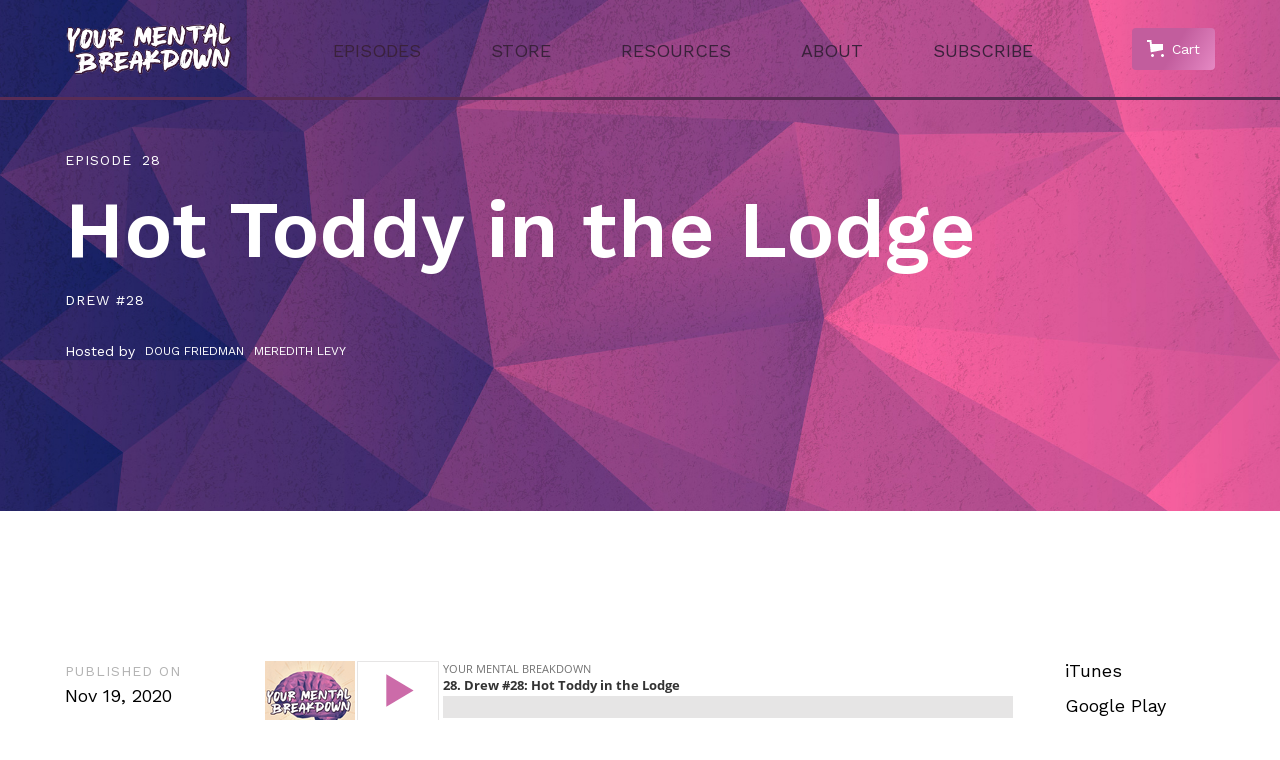

--- FILE ---
content_type: text/html
request_url: https://www.yourmentalbreakdown.com/podcast/hot-toddy-in-the-lodge
body_size: 16636
content:
<!DOCTYPE html><!-- Last Published: Thu Nov 07 2024 15:06:28 GMT+0000 (Coordinated Universal Time) --><html data-wf-domain="www.yourmentalbreakdown.com" data-wf-page="649f7999a907d37e9aa21eab" data-wf-site="649f7999a907d37e9aa21e8c" data-wf-collection="649f7999a907d37e9aa21e96" data-wf-item-slug="hot-toddy-in-the-lodge"><head><meta charset="utf-8"/><title>Hot Toddy in the Lodge - Your Mental Breakdown Podcast</title><meta content="This week, Doug shares an update on his Colorado trip and names his top three pet peeves about snowy weather. Meredith gears up for a ski trip and wonders how rushed her hot toddy time will be. In the session, Doug and Drew talk about the Adventure vs. Challenge mentality, and how Drew can benefit by softening up and enjoying the experience of his brother’s wedding without any expectations. In the breakdown, Meredith and Doug discuss the ways that things can be less about “good” or “bad” and more about “effective” or “ineffective.” They notice that Drew is starting to rely less on certain coping mechanisms while learning to accept what comes in the present moment." name="description"/><meta content="Hot Toddy in the Lodge - Your Mental Breakdown Podcast" property="og:title"/><meta content="This week, Doug shares an update on his Colorado trip and names his top three pet peeves about snowy weather. Meredith gears up for a ski trip and wonders how rushed her hot toddy time will be. In the session, Doug and Drew talk about the Adventure vs. Challenge mentality, and how Drew can benefit by softening up and enjoying the experience of his brother’s wedding without any expectations. In the breakdown, Meredith and Doug discuss the ways that things can be less about “good” or “bad” and more about “effective” or “ineffective.” They notice that Drew is starting to rely less on certain coping mechanisms while learning to accept what comes in the present moment." property="og:description"/><meta content="https://cdn.prod.website-files.com/649f7999a907d37e9aa21e91/649f7999a907d37e9aa220f4_ymb-episode-28-hot-toddy-in-the-lodge-5.jpg" property="og:image"/><meta content="Hot Toddy in the Lodge - Your Mental Breakdown Podcast" property="twitter:title"/><meta content="This week, Doug shares an update on his Colorado trip and names his top three pet peeves about snowy weather. Meredith gears up for a ski trip and wonders how rushed her hot toddy time will be. In the session, Doug and Drew talk about the Adventure vs. Challenge mentality, and how Drew can benefit by softening up and enjoying the experience of his brother’s wedding without any expectations. In the breakdown, Meredith and Doug discuss the ways that things can be less about “good” or “bad” and more about “effective” or “ineffective.” They notice that Drew is starting to rely less on certain coping mechanisms while learning to accept what comes in the present moment." property="twitter:description"/><meta content="https://cdn.prod.website-files.com/649f7999a907d37e9aa21e91/649f7999a907d37e9aa220f4_ymb-episode-28-hot-toddy-in-the-lodge-5.jpg" property="twitter:image"/><meta property="og:type" content="website"/><meta content="summary_large_image" name="twitter:card"/><meta content="width=device-width, initial-scale=1" name="viewport"/><meta content="pQbK_7hhn5buQ0aEtJfuWrzZEPGXCKyxlDuXKsmpM04" name="google-site-verification"/><link href="https://cdn.prod.website-files.com/649f7999a907d37e9aa21e8c/css/ymb-dev.webflow.6a14ab8f1.css" rel="stylesheet" type="text/css"/><link href="https://fonts.googleapis.com" rel="preconnect"/><link href="https://fonts.gstatic.com" rel="preconnect" crossorigin="anonymous"/><script src="https://ajax.googleapis.com/ajax/libs/webfont/1.6.26/webfont.js" type="text/javascript"></script><script type="text/javascript">WebFont.load({  google: {    families: ["Niramit:200,200italic,300,300italic,regular,italic,500,500italic,600,600italic,700,700italic","Work Sans:100,200,300,regular,500,600,700,800,900","Esteban:regular"]  }});</script><script type="text/javascript">!function(o,c){var n=c.documentElement,t=" w-mod-";n.className+=t+"js",("ontouchstart"in o||o.DocumentTouch&&c instanceof DocumentTouch)&&(n.className+=t+"touch")}(window,document);</script><link href="https://cdn.prod.website-files.com/649f7999a907d37e9aa21e8c/649f7999a907d37e9aa21eb2_YMB_Logo_favicon.jpg" rel="shortcut icon" type="image/x-icon"/><link href="https://cdn.prod.website-files.com/649f7999a907d37e9aa21e8c/649f7999a907d37e9aa21eb7_YMB_Logo_webicon.jpg" rel="apple-touch-icon"/><script async="" src="https://www.googletagmanager.com/gtag/js?id=UA-151389592-2"></script><script type="text/javascript">window.dataLayer = window.dataLayer || [];function gtag(){dataLayer.push(arguments);}gtag('js', new Date());gtag('config', 'UA-151389592-2', {'anonymize_ip': false});</script><!-- Global site tag (gtag.js) - Google Analytics -->
<script async src="https://www.googletagmanager.com/gtag/js?id=UA-151389592-2"></script>
<script>
  window.dataLayer = window.dataLayer || [];
  function gtag(){dataLayer.push(arguments);}
  gtag('js', new Date());

  gtag('config', 'UA-151389592-2');
</script>

<style>
body{
  -webkit-font-smoothing: antialiased;
  -moz-osx-font-smoothing: grayscale;
}

</style>
<script src="https://js.stripe.com/v3/" type="text/javascript" data-wf-ecomm-key="pk_live_nyPnaDuxaj8zDxRbuaPHJjip" data-wf-ecomm-acct-id="acct_1NjwC5JxcLEHslA3"></script><script type="text/javascript">window.__WEBFLOW_CURRENCY_SETTINGS = {"currencyCode":"USD","symbol":"$","decimal":".","fractionDigits":2,"group":",","template":"{{wf {\"path\":\"symbol\",\"type\":\"PlainText\"} }} {{wf {\"path\":\"amount\",\"type\":\"CommercePrice\"} }} {{wf {\"path\":\"currencyCode\",\"type\":\"PlainText\"} }}","hideDecimalForWholeNumbers":false};</script></head><body><div data-collapse="medium" data-animation="default" data-duration="400" data-easing="ease" data-easing2="ease" role="banner" class="podcast-nav purple w-nav"><div class="nav-container"><a href="/" class="brand w-nav-brand"><img src="https://cdn.prod.website-files.com/649f7999a907d37e9aa21e8c/649f7999a907d37e9aa21ebf_YMB_Logo_FINAL_TEXTONLY.png" height="55" alt="" class="nav-bar__logo"/><img src="https://cdn.prod.website-files.com/649f7999a907d37e9aa21e8c/649f7999a907d37e9aa21ebf_YMB_Logo_FINAL_TEXTONLY.png" height="40" alt="" class="nav-bar__logo mobile"/></a><nav role="navigation" class="nav-menu w-nav-menu"><a data-w-id="c51f83f3-5c90-e80c-4c28-1766599b14eb" href="/episodes" class="nav-link-wrap w-inline-block"><div class="listen-on-text navbar">Episodes</div><div class="listen-on-link-line"></div></a><a data-w-id="2fd73af4-70e4-9fa5-c04c-88a467ec85e3" href="/store" class="nav-link-wrap hidden w-inline-block"><div class="listen-on-text navbar">Store</div><div class="listen-on-link-line"></div></a><a data-w-id="7a7fbb94-f7fe-def7-0716-d9ed699766c2" href="/resources" class="nav-link-wrap w-inline-block"><div class="listen-on-text navbar">RESOURCES</div><div class="listen-on-link-line"></div></a><a data-w-id="c51f83f3-5c90-e80c-4c28-1766599b14f7" href="/about" class="nav-link-wrap w-inline-block"><div class="listen-on-text navbar">ABOUT</div><div class="listen-on-link-line"></div></a><a data-w-id="c51f83f3-5c90-e80c-4c28-1766599b14f3" href="/subscribe" class="nav-link-wrap w-inline-block"><div class="listen-on-text navbar">SUBSCRIBE</div><div class="listen-on-link-line"></div></a><div class="_20px-spacer"></div><a href="/contact" class="button nav-button w-button">ASK US</a></nav><div class="cart-hamburger-div hidden"><div data-node-type="commerce-cart-wrapper" data-open-product="" data-wf-cart-type="rightDropdown" data-wf-cart-query="query Dynamo3 {
  database {
    id
    commerceOrder {
      comment
      extraItems {
        name
        pluginId
        pluginName
        price {
          decimalValue
          string
          unit
          value
        }
      }
      id
      startedOn
      statusFlags {
        hasDownloads
        hasSubscription
        isFreeOrder
        requiresShipping
      }
      subtotal {
        decimalValue
        string
        unit
        value
      }
      total {
        decimalValue
        string
        unit
        value
      }
      updatedOn
      userItems {
        count
        id
        price {
          value
          unit
          decimalValue
          string
        }
        product {
          id
          cmsLocaleId
          draft
          archived
          f_name_: name
          f_sku_properties_3dr: skuProperties {
            id
            name
            enum {
              id
              name
              slug
            }
          }
        }
        rowTotal {
          decimalValue
          string
          unit
          value
        }
        sku {
          cmsLocaleId
          draft
          archived
          f_main_image_4dr: mainImage {
            url
            file {
              size
              origFileName
              createdOn
              updatedOn
              mimeType
              width
              height
              variants {
                origFileName
                quality
                height
                width
                s3Url
                error
                size
              }
            }
            alt
          }
          f_sku_values_3dr: skuValues {
            property {
              id
            }
            value {
              id
            }
          }
          id
        }
        subscriptionFrequency
        subscriptionInterval
        subscriptionTrial
      }
      userItemsCount
    }
  }
  site {
    commerce {
      id
      businessAddress {
        country
      }
      defaultCountry
      defaultCurrency
      quickCheckoutEnabled
    }
  }
}" data-wf-page-link-href-prefix="" data-open-on-hover="" class="w-commerce-commercecartwrapper"><a href="#" data-node-type="commerce-cart-open-link" class="w-commerce-commercecartopenlink cart-button-2 w-inline-block" role="button" aria-haspopup="dialog" aria-label="Open cart"><svg class="w-commerce-commercecartopenlinkicon icon-2" width="17px" height="17px" viewBox="0 0 17 17"><g stroke="none" stroke-width="1" fill="none" fill-rule="evenodd"><path d="M2.60592789,2 L0,2 L0,0 L4.39407211,0 L4.84288393,4 L16,4 L16,9.93844589 L3.76940945,12.3694378 L2.60592789,2 Z M15.5,17 C14.6715729,17 14,16.3284271 14,15.5 C14,14.6715729 14.6715729,14 15.5,14 C16.3284271,14 17,14.6715729 17,15.5 C17,16.3284271 16.3284271,17 15.5,17 Z M5.5,17 C4.67157288,17 4,16.3284271 4,15.5 C4,14.6715729 4.67157288,14 5.5,14 C6.32842712,14 7,14.6715729 7,15.5 C7,16.3284271 6.32842712,17 5.5,17 Z" fill="currentColor" fill-rule="nonzero"></path></g></svg><div class="text-block-11 w-inline-block">Cart</div><div data-wf-bindings="%5B%7B%22innerHTML%22%3A%7B%22type%22%3A%22Number%22%2C%22filter%22%3A%7B%22type%22%3A%22numberPrecision%22%2C%22params%22%3A%5B%220%22%2C%22numberPrecision%22%5D%7D%2C%22dataPath%22%3A%22database.commerceOrder.userItemsCount%22%7D%7D%5D" style="display:none" data-count-hide-rule="empty" class="w-commerce-commercecartopenlinkcount cart-quantity-3">0</div></a><div data-node-type="commerce-cart-container-wrapper" style="display:none" class="w-commerce-commercecartcontainerwrapper w-commerce-commercecartcontainerwrapper--cartType-rightDropdown"><div data-node-type="commerce-cart-container" role="dialog" class="w-commerce-commercecartcontainer cart-container-2"><div class="w-commerce-commercecartheader"><h4 class="w-commerce-commercecartheading">Your cart.</h4><a href="#" data-node-type="commerce-cart-close-link" class="w-commerce-commercecartcloselink w-inline-block" role="button" aria-label="Close cart"><svg width="16px" height="16px" viewBox="0 0 16 16"><g stroke="none" stroke-width="1" fill="none" fill-rule="evenodd"><g fill-rule="nonzero" fill="#333333"><polygon points="6.23223305 8 0.616116524 13.6161165 2.38388348 15.3838835 8 9.76776695 13.6161165 15.3838835 15.3838835 13.6161165 9.76776695 8 15.3838835 2.38388348 13.6161165 0.616116524 8 6.23223305 2.38388348 0.616116524 0.616116524 2.38388348 6.23223305 8"></polygon></g></g></svg></a></div><div class="w-commerce-commercecartformwrapper"><form data-node-type="commerce-cart-form" style="display:none" class="w-commerce-commercecartform"><script type="text/x-wf-template" id="wf-template-ec7b79e9-2e7b-7252-44a9-d51acb67db94">%3Cdiv%20class%3D%22w-commerce-commercecartitem%20cart-item%22%3E%3Cimg%20data-wf-bindings%3D%22%255B%257B%2522src%2522%253A%257B%2522type%2522%253A%2522ImageRef%2522%252C%2522filter%2522%253A%257B%2522type%2522%253A%2522identity%2522%252C%2522params%2522%253A%255B%255D%257D%252C%2522dataPath%2522%253A%2522database.commerceOrder.userItems%255B%255D.sku.f_main_image_4dr%2522%257D%257D%255D%22%20src%3D%22%22%20alt%3D%22%22%20class%3D%22w-commerce-commercecartitemimage%20w-dyn-bind-empty%22%2F%3E%3Cdiv%20class%3D%22w-commerce-commercecartiteminfo%22%3E%3Cdiv%20data-wf-bindings%3D%22%255B%257B%2522innerHTML%2522%253A%257B%2522type%2522%253A%2522PlainText%2522%252C%2522filter%2522%253A%257B%2522type%2522%253A%2522identity%2522%252C%2522params%2522%253A%255B%255D%257D%252C%2522dataPath%2522%253A%2522database.commerceOrder.userItems%255B%255D.product.f_name_%2522%257D%257D%255D%22%20class%3D%22w-commerce-commercecartproductname%20text-block-7%20w-dyn-bind-empty%22%3E%3C%2Fdiv%3E%3Cdiv%20data-wf-bindings%3D%22%255B%257B%2522innerHTML%2522%253A%257B%2522type%2522%253A%2522CommercePrice%2522%252C%2522filter%2522%253A%257B%2522type%2522%253A%2522price%2522%252C%2522params%2522%253A%255B%255D%257D%252C%2522dataPath%2522%253A%2522database.commerceOrder.userItems%255B%255D.price%2522%257D%257D%255D%22%20class%3D%22text-block-9%22%3E%24%C2%A00.00%C2%A0USD%3C%2Fdiv%3E%3Cscript%20type%3D%22text%2Fx-wf-template%22%20id%3D%22wf-template-ec7b79e9-2e7b-7252-44a9-d51acb67db9a%22%3E%253Cli%253E%253Cspan%2520data-wf-bindings%253D%2522%25255B%25257B%252522innerHTML%252522%25253A%25257B%252522type%252522%25253A%252522PlainText%252522%25252C%252522filter%252522%25253A%25257B%252522type%252522%25253A%252522identity%252522%25252C%252522params%252522%25253A%25255B%25255D%25257D%25252C%252522dataPath%252522%25253A%252522database.commerceOrder.userItems%25255B%25255D.product.f_sku_properties_3dr%25255B%25255D.name%252522%25257D%25257D%25255D%2522%2520class%253D%2522text-block-8%2520w-dyn-bind-empty%2522%253E%253C%252Fspan%253E%253Cspan%2520class%253D%2522span%2522%253E%253A%2520%253C%252Fspan%253E%253Cspan%2520data-wf-bindings%253D%2522%25255B%25257B%252522innerHTML%252522%25253A%25257B%252522type%252522%25253A%252522CommercePropValues%252522%25252C%252522filter%252522%25253A%25257B%252522type%252522%25253A%252522identity%252522%25252C%252522params%252522%25253A%25255B%25255D%25257D%25252C%252522dataPath%252522%25253A%252522database.commerceOrder.userItems%25255B%25255D.product.f_sku_properties_3dr%25255B%25255D%252522%25257D%25257D%25255D%2522%2520class%253D%2522w-dyn-bind-empty%2522%253E%253C%252Fspan%253E%253C%252Fli%253E%3C%2Fscript%3E%3Cul%20data-wf-bindings%3D%22%255B%257B%2522optionSets%2522%253A%257B%2522type%2522%253A%2522CommercePropTable%2522%252C%2522filter%2522%253A%257B%2522type%2522%253A%2522identity%2522%252C%2522params%2522%253A%255B%255D%257D%252C%2522dataPath%2522%253A%2522database.commerceOrder.userItems%255B%255D.product.f_sku_properties_3dr%5B%5D%2522%257D%257D%252C%257B%2522optionValues%2522%253A%257B%2522type%2522%253A%2522CommercePropValues%2522%252C%2522filter%2522%253A%257B%2522type%2522%253A%2522identity%2522%252C%2522params%2522%253A%255B%255D%257D%252C%2522dataPath%2522%253A%2522database.commerceOrder.userItems%255B%255D.sku.f_sku_values_3dr%2522%257D%257D%255D%22%20class%3D%22w-commerce-commercecartoptionlist%22%20data-wf-collection%3D%22database.commerceOrder.userItems%255B%255D.product.f_sku_properties_3dr%22%20data-wf-template-id%3D%22wf-template-ec7b79e9-2e7b-7252-44a9-d51acb67db9a%22%3E%3Cli%3E%3Cspan%20data-wf-bindings%3D%22%255B%257B%2522innerHTML%2522%253A%257B%2522type%2522%253A%2522PlainText%2522%252C%2522filter%2522%253A%257B%2522type%2522%253A%2522identity%2522%252C%2522params%2522%253A%255B%255D%257D%252C%2522dataPath%2522%253A%2522database.commerceOrder.userItems%255B%255D.product.f_sku_properties_3dr%255B%255D.name%2522%257D%257D%255D%22%20class%3D%22text-block-8%20w-dyn-bind-empty%22%3E%3C%2Fspan%3E%3Cspan%20class%3D%22span%22%3E%3A%20%3C%2Fspan%3E%3Cspan%20data-wf-bindings%3D%22%255B%257B%2522innerHTML%2522%253A%257B%2522type%2522%253A%2522CommercePropValues%2522%252C%2522filter%2522%253A%257B%2522type%2522%253A%2522identity%2522%252C%2522params%2522%253A%255B%255D%257D%252C%2522dataPath%2522%253A%2522database.commerceOrder.userItems%255B%255D.product.f_sku_properties_3dr%255B%255D%2522%257D%257D%255D%22%20class%3D%22w-dyn-bind-empty%22%3E%3C%2Fspan%3E%3C%2Fli%3E%3C%2Ful%3E%3Ca%20href%3D%22%23%22%20role%3D%22%22%20data-wf-bindings%3D%22%255B%257B%2522data-commerce-sku-id%2522%253A%257B%2522type%2522%253A%2522ItemRef%2522%252C%2522filter%2522%253A%257B%2522type%2522%253A%2522identity%2522%252C%2522params%2522%253A%255B%255D%257D%252C%2522dataPath%2522%253A%2522database.commerceOrder.userItems%255B%255D.sku.id%2522%257D%257D%255D%22%20class%3D%22w-inline-block%22%20data-wf-cart-action%3D%22remove-item%22%20data-commerce-sku-id%3D%22%22%20aria-label%3D%22Remove%20item%20from%20cart%22%3E%3Cdiv%20class%3D%22remove-button%22%3ERemove%3C%2Fdiv%3E%3C%2Fa%3E%3C%2Fdiv%3E%3Cinput%20data-wf-bindings%3D%22%255B%257B%2522value%2522%253A%257B%2522type%2522%253A%2522Number%2522%252C%2522filter%2522%253A%257B%2522type%2522%253A%2522numberPrecision%2522%252C%2522params%2522%253A%255B%25220%2522%252C%2522numberPrecision%2522%255D%257D%252C%2522dataPath%2522%253A%2522database.commerceOrder.userItems%255B%255D.count%2522%257D%257D%252C%257B%2522data-commerce-sku-id%2522%253A%257B%2522type%2522%253A%2522ItemRef%2522%252C%2522filter%2522%253A%257B%2522type%2522%253A%2522identity%2522%252C%2522params%2522%253A%255B%255D%257D%252C%2522dataPath%2522%253A%2522database.commerceOrder.userItems%255B%255D.sku.id%2522%257D%257D%255D%22%20class%3D%22w-commerce-commercecartquantity%20cart-quantity-2%22%20required%3D%22%22%20pattern%3D%22%5E%5B0-9%5D%2B%24%22%20inputMode%3D%22numeric%22%20type%3D%22number%22%20name%3D%22quantity%22%20autoComplete%3D%22off%22%20data-wf-cart-action%3D%22update-item-quantity%22%20data-commerce-sku-id%3D%22%22%20value%3D%221%22%2F%3E%3C%2Fdiv%3E</script><div class="w-commerce-commercecartlist" data-wf-collection="database.commerceOrder.userItems" data-wf-template-id="wf-template-ec7b79e9-2e7b-7252-44a9-d51acb67db94"><div class="w-commerce-commercecartitem cart-item"><img data-wf-bindings="%5B%7B%22src%22%3A%7B%22type%22%3A%22ImageRef%22%2C%22filter%22%3A%7B%22type%22%3A%22identity%22%2C%22params%22%3A%5B%5D%7D%2C%22dataPath%22%3A%22database.commerceOrder.userItems%5B%5D.sku.f_main_image_4dr%22%7D%7D%5D" src="" alt="" class="w-commerce-commercecartitemimage w-dyn-bind-empty"/><div class="w-commerce-commercecartiteminfo"><div data-wf-bindings="%5B%7B%22innerHTML%22%3A%7B%22type%22%3A%22PlainText%22%2C%22filter%22%3A%7B%22type%22%3A%22identity%22%2C%22params%22%3A%5B%5D%7D%2C%22dataPath%22%3A%22database.commerceOrder.userItems%5B%5D.product.f_name_%22%7D%7D%5D" class="w-commerce-commercecartproductname text-block-7 w-dyn-bind-empty"></div><div data-wf-bindings="%5B%7B%22innerHTML%22%3A%7B%22type%22%3A%22CommercePrice%22%2C%22filter%22%3A%7B%22type%22%3A%22price%22%2C%22params%22%3A%5B%5D%7D%2C%22dataPath%22%3A%22database.commerceOrder.userItems%5B%5D.price%22%7D%7D%5D" class="text-block-9">$ 0.00 USD</div><script type="text/x-wf-template" id="wf-template-ec7b79e9-2e7b-7252-44a9-d51acb67db9a">%3Cli%3E%3Cspan%20data-wf-bindings%3D%22%255B%257B%2522innerHTML%2522%253A%257B%2522type%2522%253A%2522PlainText%2522%252C%2522filter%2522%253A%257B%2522type%2522%253A%2522identity%2522%252C%2522params%2522%253A%255B%255D%257D%252C%2522dataPath%2522%253A%2522database.commerceOrder.userItems%255B%255D.product.f_sku_properties_3dr%255B%255D.name%2522%257D%257D%255D%22%20class%3D%22text-block-8%20w-dyn-bind-empty%22%3E%3C%2Fspan%3E%3Cspan%20class%3D%22span%22%3E%3A%20%3C%2Fspan%3E%3Cspan%20data-wf-bindings%3D%22%255B%257B%2522innerHTML%2522%253A%257B%2522type%2522%253A%2522CommercePropValues%2522%252C%2522filter%2522%253A%257B%2522type%2522%253A%2522identity%2522%252C%2522params%2522%253A%255B%255D%257D%252C%2522dataPath%2522%253A%2522database.commerceOrder.userItems%255B%255D.product.f_sku_properties_3dr%255B%255D%2522%257D%257D%255D%22%20class%3D%22w-dyn-bind-empty%22%3E%3C%2Fspan%3E%3C%2Fli%3E</script><ul data-wf-bindings="%5B%7B%22optionSets%22%3A%7B%22type%22%3A%22CommercePropTable%22%2C%22filter%22%3A%7B%22type%22%3A%22identity%22%2C%22params%22%3A%5B%5D%7D%2C%22dataPath%22%3A%22database.commerceOrder.userItems%5B%5D.product.f_sku_properties_3dr[]%22%7D%7D%2C%7B%22optionValues%22%3A%7B%22type%22%3A%22CommercePropValues%22%2C%22filter%22%3A%7B%22type%22%3A%22identity%22%2C%22params%22%3A%5B%5D%7D%2C%22dataPath%22%3A%22database.commerceOrder.userItems%5B%5D.sku.f_sku_values_3dr%22%7D%7D%5D" class="w-commerce-commercecartoptionlist" data-wf-collection="database.commerceOrder.userItems%5B%5D.product.f_sku_properties_3dr" data-wf-template-id="wf-template-ec7b79e9-2e7b-7252-44a9-d51acb67db9a"><li><span data-wf-bindings="%5B%7B%22innerHTML%22%3A%7B%22type%22%3A%22PlainText%22%2C%22filter%22%3A%7B%22type%22%3A%22identity%22%2C%22params%22%3A%5B%5D%7D%2C%22dataPath%22%3A%22database.commerceOrder.userItems%5B%5D.product.f_sku_properties_3dr%5B%5D.name%22%7D%7D%5D" class="text-block-8 w-dyn-bind-empty"></span><span class="span">: </span><span data-wf-bindings="%5B%7B%22innerHTML%22%3A%7B%22type%22%3A%22CommercePropValues%22%2C%22filter%22%3A%7B%22type%22%3A%22identity%22%2C%22params%22%3A%5B%5D%7D%2C%22dataPath%22%3A%22database.commerceOrder.userItems%5B%5D.product.f_sku_properties_3dr%5B%5D%22%7D%7D%5D" class="w-dyn-bind-empty"></span></li></ul><a href="#" role="" data-wf-bindings="%5B%7B%22data-commerce-sku-id%22%3A%7B%22type%22%3A%22ItemRef%22%2C%22filter%22%3A%7B%22type%22%3A%22identity%22%2C%22params%22%3A%5B%5D%7D%2C%22dataPath%22%3A%22database.commerceOrder.userItems%5B%5D.sku.id%22%7D%7D%5D" class="w-inline-block" data-wf-cart-action="remove-item" data-commerce-sku-id="" aria-label="Remove item from cart"><div class="remove-button">Remove</div></a></div><input data-wf-bindings="%5B%7B%22value%22%3A%7B%22type%22%3A%22Number%22%2C%22filter%22%3A%7B%22type%22%3A%22numberPrecision%22%2C%22params%22%3A%5B%220%22%2C%22numberPrecision%22%5D%7D%2C%22dataPath%22%3A%22database.commerceOrder.userItems%5B%5D.count%22%7D%7D%2C%7B%22data-commerce-sku-id%22%3A%7B%22type%22%3A%22ItemRef%22%2C%22filter%22%3A%7B%22type%22%3A%22identity%22%2C%22params%22%3A%5B%5D%7D%2C%22dataPath%22%3A%22database.commerceOrder.userItems%5B%5D.sku.id%22%7D%7D%5D" class="w-commerce-commercecartquantity cart-quantity-2" required="" pattern="^[0-9]+$" inputMode="numeric" type="number" name="quantity" autoComplete="off" data-wf-cart-action="update-item-quantity" data-commerce-sku-id="" value="1"/></div></div><div class="w-commerce-commercecartfooter"><div aria-live="" aria-atomic="false" class="w-commerce-commercecartlineitem cart-line-item"><div>Subtotal</div><div data-wf-bindings="%5B%7B%22innerHTML%22%3A%7B%22type%22%3A%22CommercePrice%22%2C%22filter%22%3A%7B%22type%22%3A%22price%22%2C%22params%22%3A%5B%5D%7D%2C%22dataPath%22%3A%22database.commerceOrder.subtotal%22%7D%7D%5D" class="w-commerce-commercecartordervalue"></div></div><div><div data-node-type="commerce-cart-quick-checkout-actions" style="display:none"><a role="button" tabindex="0" aria-haspopup="dialog" aria-label="Apple Pay" data-node-type="commerce-cart-apple-pay-button" style="background-image:-webkit-named-image(apple-pay-logo-white);background-size:100% 50%;background-position:50% 50%;background-repeat:no-repeat" class="w-commerce-commercecartapplepaybutton" tabindex="0"><div></div></a><a role="button" tabindex="0" aria-haspopup="dialog" data-node-type="commerce-cart-quick-checkout-button" style="display:none" class="w-commerce-commercecartquickcheckoutbutton"><svg class="w-commerce-commercequickcheckoutgoogleicon" xmlns="http://www.w3.org/2000/svg" xmlns:xlink="http://www.w3.org/1999/xlink" width="16" height="16" viewBox="0 0 16 16"><defs><polygon id="google-mark-a" points="0 .329 3.494 .329 3.494 7.649 0 7.649"></polygon><polygon id="google-mark-c" points=".894 0 13.169 0 13.169 6.443 .894 6.443"></polygon></defs><g fill="none" fill-rule="evenodd"><path fill="#4285F4" d="M10.5967,12.0469 L10.5967,14.0649 L13.1167,14.0649 C14.6047,12.6759 15.4577,10.6209 15.4577,8.1779 C15.4577,7.6339 15.4137,7.0889 15.3257,6.5559 L7.8887,6.5559 L7.8887,9.6329 L12.1507,9.6329 C11.9767,10.6119 11.4147,11.4899 10.5967,12.0469"></path><path fill="#34A853" d="M7.8887,16 C10.0137,16 11.8107,15.289 13.1147,14.067 C13.1147,14.066 13.1157,14.065 13.1167,14.064 L10.5967,12.047 C10.5877,12.053 10.5807,12.061 10.5727,12.067 C9.8607,12.556 8.9507,12.833 7.8887,12.833 C5.8577,12.833 4.1387,11.457 3.4937,9.605 L0.8747,9.605 L0.8747,11.648 C2.2197,14.319 4.9287,16 7.8887,16"></path><g transform="translate(0 4)"><mask id="google-mark-b" fill="#fff"><use xlink:href="#google-mark-a"></use></mask><path fill="#FBBC04" d="M3.4639,5.5337 C3.1369,4.5477 3.1359,3.4727 3.4609,2.4757 L3.4639,2.4777 C3.4679,2.4657 3.4749,2.4547 3.4789,2.4427 L3.4939,0.3287 L0.8939,0.3287 C0.8799,0.3577 0.8599,0.3827 0.8459,0.4117 C-0.2821,2.6667 -0.2821,5.3337 0.8459,7.5887 L0.8459,7.5997 C0.8549,7.6167 0.8659,7.6317 0.8749,7.6487 L3.4939,5.6057 C3.4849,5.5807 3.4729,5.5587 3.4639,5.5337" mask="url(#google-mark-b)"></path></g><mask id="google-mark-d" fill="#fff"><use xlink:href="#google-mark-c"></use></mask><path fill="#EA4335" d="M0.894,4.3291 L3.478,6.4431 C4.113,4.5611 5.843,3.1671 7.889,3.1671 C9.018,3.1451 10.102,3.5781 10.912,4.3671 L13.169,2.0781 C11.733,0.7231 9.85,-0.0219 7.889,0.0001 C4.941,0.0001 2.245,1.6791 0.894,4.3291" mask="url(#google-mark-d)"></path></g></svg><svg class="w-commerce-commercequickcheckoutmicrosofticon" xmlns="http://www.w3.org/2000/svg" width="16" height="16" viewBox="0 0 16 16"><g fill="none" fill-rule="evenodd"><polygon fill="#F05022" points="7 7 1 7 1 1 7 1"></polygon><polygon fill="#7DB902" points="15 7 9 7 9 1 15 1"></polygon><polygon fill="#00A4EE" points="7 15 1 15 1 9 7 9"></polygon><polygon fill="#FFB700" points="15 15 9 15 9 9 15 9"></polygon></g></svg><div>Pay with browser.</div></a></div><a href="/checkout" value="Continue to Checkout" data-node-type="cart-checkout-button" class="w-commerce-commercecartcheckoutbutton checkout-button" data-loading-text="Hang Tight..." data-publishable-key="pk_live_51NjwC5JxcLEHslA3AWigvxGQJu3lM05EAt71v2uIO1IpiWtuCUcWk1FSi9C5vqm9UHCotPVXcsmV97AV60MMk8o500S3jVW8NY">Continue to Checkout</a></div></div></form><div class="w-commerce-commercecartemptystate empty-state-2"><img src="https://cdn.prod.website-files.com/649f7999a907d37e9aa21e8c/649f7999a907d37e9aa21f0a_search-icon.svg" loading="lazy" width="48" alt="" class="empty-state-icon"/><div class="text-block-10">You haven&#x27;t added anything yet.<br/>Check out the store!</div></div><div aria-live="" style="display:none" data-node-type="commerce-cart-error" class="w-commerce-commercecarterrorstate error-state"><div class="w-cart-error-msg" data-w-cart-quantity-error="Product is not available in this quantity." data-w-cart-general-error="Something went wrong when adding this item to the cart." data-w-cart-checkout-error="Checkout is disabled on this site." data-w-cart-cart_order_min-error="The order minimum was not met. Add more items to your cart to continue." data-w-cart-subscription_error-error="Before you purchase, please use your email invite to verify your address so we can send order updates.">Product is not available in this quantity.</div></div></div></div></div></div><div data-w-id="c51f83f3-5c90-e80c-4c28-1766599b14fe" class="menu-button w-nav-button"><div class="menu-line top-line"></div><div class="menu-line bottom-line"></div></div></div></div></div><div class="podcast-hero gs-edit"><div class="content-container episode-container"><div class="episode-number-sideflex"><div class="label episode-label white">Episode</div><div class="label episode-number white">28</div></div><h1 class="max-1000 interior">Hot Toddy in the Lodge</h1><div class="subtitle-sideflex"><div class="label subtitle-label white">Drew #28</div></div><div class="interview-by-wrap"><div>Hosted by </div><div class="w-dyn-list"><div role="list" class="hosts-sideflex w-dyn-items"><div role="listitem" class="w-dyn-item"><a data-w-id="96927424-9bc7-6971-98cb-782dbd4580e1" href="#" class="interview-person w-inline-block"><div class="listen-on-text">Doug Friedman</div><div class="listen-on-link-line"></div></a></div><div role="listitem" class="w-dyn-item"><a data-w-id="96927424-9bc7-6971-98cb-782dbd4580e1" href="#" class="interview-person w-inline-block"><div class="listen-on-text">Meredith Levy</div><div class="listen-on-link-line"></div></a></div></div></div></div></div></div><div class="section podcast-description-s"><div class="content-container podcast-description-container"><div id="w-node-aef0c731-4bb7-bb2b-c652-d02558ceee69-9aa21eab" class="podcast-data"><div class="label podcast-labels">Published on</div><h5>Nov 19, 2020</h5><div class="separation-line"></div><div class="label podcast-labels">Share</div><div><div class="blog-post-share-links"><div data-w-id="6c82e585-5d1b-9cde-88c0-7129640aa021" class="hover-wrap share-link"><div class="html-embed w-embed"><a class="share-button"

href="http://www.facebook.com/sharer/sharer.php?u=https://www.yourmentalbreakdown.com/podcast/hot-toddy-in-the-lodge">
    Facebook
</a></div><div class="listen-on-link-line"></div></div><div data-w-id="598dd4f6-b1e7-42e9-a4fc-2afb1087a8ac" class="hover-wrap share-link"><div class="html-embed twitter-sha w-embed"><a class="share-button twitter"
href="https://twitter.com/intent/tweet?text=&url=https://www.yourmentalbreakdown.com/podcast/&related=&via=edgeless">
    Twitter
</a></div><div class="listen-on-link-line"></div></div></div></div></div><div class="short-description"><a href="https://www.patreon.com/yourmentalbreakdown" target="_blank" class="patreon-link w-inline-block w-condition-invisible"><div class="w-layout-grid patreon-grid"><div class="patreon-left-div"><img src="https://cdn.prod.website-files.com/649f7999a907d37e9aa21e8c/649f7999a907d37e9aa21f1b_Digital-Patreon-Logo_FieryCoral.svg" loading="lazy" alt="" class="patreon-logo"/></div><div class="patreon-div"><div class="subscribe-text white">Listen to this episode on Patreon</div></div><div class="div-block-4"><div class="patreon-div button"><div class="butotn-text-white">Listen now</div></div></div></div></a><div class="libsyn-embed w-embed w-iframe"><iframe style="border: none" src="//html5-player.libsyn.com/embed/episode/id/16862855/height/90/theme/custom/thumbnail/yes/direction/backward/render-playlist/no/custom-color/cc6ba9/" height="90" width="100%" scrolling="no"  allowfullscreen webkitallowfullscreen mozallowfullscreen oallowfullscreen msallowfullscreen></iframe></div><h3>In this episode...</h3><p>This week, Doug shares an update on his Colorado trip and names his top three pet peeves about snowy weather. Meredith gears up for a ski trip and wonders how rushed her hot toddy time will be. In the session, Doug and Drew talk about the Adventure vs. Challenge mentality, and how Drew can benefit by softening up and enjoying the experience of his brother’s wedding without any expectations. In the breakdown, Meredith and Doug discuss the ways that things can be less about “good” or “bad” and more about “effective” or “ineffective.” They notice that Drew is starting to rely less on certain coping mechanisms while learning to accept what comes in the present moment.</p></div><div id="w-node-cb1e2d35-47d6-ee39-9a76-63f8cd319337-9aa21eab" class="listen-on-podcast-wrap"><a data-w-id="cb1e2d35-47d6-ee39-9a76-63f8cd319338" href="https://podcasts.apple.com/us/podcast/your-mental-breakdown/id1499441844" target="_blank" class="hover-wrap dark-link episodes w-inline-block"><div class="listen-on-text">iTunes</div><div class="listen-on-link-line"></div></a><a data-w-id="b83b2951-091b-e855-a668-67faa19eb0a4" href="https://music.youtube.com/googleplaymusic" target="_blank" class="hover-wrap dark-link episodes w-inline-block"><div class="listen-on-text">Google Play</div><div class="listen-on-link-line"></div></a><a data-w-id="46218eb1-000c-f6f6-bdd3-97249c09d4e6" href="https://open.spotify.com/show/76Wrft5LdBRMcs6gICYiA5" target="_blank" class="hover-wrap dark-link episodes w-inline-block"><div class="listen-on-text">Spotify</div><div class="listen-on-link-line"></div></a><a data-w-id="f9325913-2e19-9850-5c17-0cccdbac6e0a" href="https://radiopublic.com/your-mental-breakdown-6pKXjQ" target="_blank" class="hover-wrap dark-link episodes w-inline-block"><div class="listen-on-text">Radio Public</div><div class="listen-on-link-line"></div></a><a data-w-id="f9b50391-d7ea-e0a3-83e5-82d5e9c8c053" href="https://www.stitcher.com/show/your-mental-breakdown" target="_blank" class="hover-wrap dark-link episodes w-inline-block"><div class="listen-on-text">Stitcher</div><div class="listen-on-link-line"></div></a><a data-w-id="99248630-e4f7-9814-3f61-69477ce871b5" href="https://tunein.com/podcasts/Health--Wellness-Podcasts/Your-Mental-Breakdown-p1296183/" target="_blank" class="hover-wrap dark-link episodes w-inline-block"><div class="listen-on-text">TuneIn</div><div class="listen-on-link-line"></div></a><a data-w-id="36bafebc-127b-6834-3dcd-698d748699e2" href="https://www.deezer.com/us/show/885972?utm_source=deezer&amp;utm_content=show-885972&amp;utm_term=3477966464_1589427122&amp;utm_medium=web" target="_blank" class="hover-wrap dark-link episodes w-inline-block"><div class="listen-on-text">Deezer</div><div class="listen-on-link-line"></div></a></div></div><div class="content-container guest-container w-condition-invisible"><div id="w-node-_19829234-9938-73db-e551-8e5b34bf0185-9aa21eab" class="guest-wrap w-condition-invisible"><h4 id="w-node-ded330c9-2e83-17ea-e22a-f9d9e0f68afc-9aa21eab" class="guest-heading">Hosts</h4><div class="w-dyn-list"><div role="list" class="w-dyn-items"><div role="listitem" class="guest-collection-item w-dyn-item"><div style="background-image:none" class="guest-image"></div><div id="w-node-_34a951c4-917d-67b6-8c30-4d89c0d29760-9aa21eab" class="guest-desc"><h5>Kenzie Jenest</h5><div class="accordion-wrapper"><div class="accordion-item"><div class="accordion-item-content"><div class="host-rich-text w-dyn-bind-empty w-richtext"></div></div><div class="accordion-item-trigger"><div class="hover-wrap dark-link"><div class="listen-on-text">Read More</div><div class="listen-on-link-line smaller"></div></div></div></div></div></div></div><div role="listitem" class="guest-collection-item w-dyn-item"><div style="background-image:url(&quot;https://cdn.prod.website-files.com/649f7999a907d37e9aa21e91/649f7999a907d37e9aa222c7_Bonnie.jpg&quot;)" class="guest-image"></div><div id="w-node-_34a951c4-917d-67b6-8c30-4d89c0d29760-9aa21eab" class="guest-desc"><h5>Bonnie Rae</h5><div class="accordion-wrapper"><div class="accordion-item"><div class="accordion-item-content"><div class="host-rich-text w-richtext"><p>Bonnie is a Licensed Marriage and Family Therapist in Los Angeles. She is an instructor for graduate students in the LGBT Specialization Psychology program at Antioch University. Although her specialty is working with the LGBTQ community and people in the entertainment industry, she also assists clients in managing and/or overcoming anxiety, depression, trauma, stress, painful relationship patterns, creative blocks, co-dependency, love and sex addiction, issues with intimacy and low self-esteem. </p><p>‍</p><p>Bonnie received a Bachelor of Fine Arts degree from Emerson College and a Masters in Clinical Psychology degree from Antioch University with a specialization in LGBT psychology.</p></div></div><div class="accordion-item-trigger"><div class="hover-wrap dark-link"><div class="listen-on-text">Read More</div><div class="listen-on-link-line smaller"></div></div></div></div></div></div></div><div role="listitem" class="guest-collection-item w-dyn-item"><div style="background-image:url(&quot;https://cdn.prod.website-files.com/649f7999a907d37e9aa21e91/649f7999a907d37e9aa21fda_Doug_Headshot_Sq.jpg&quot;)" class="guest-image"></div><div id="w-node-_34a951c4-917d-67b6-8c30-4d89c0d29760-9aa21eab" class="guest-desc"><h5>Doug Friedman</h5><div class="accordion-wrapper"><div class="accordion-item"><div class="accordion-item-content"><div class="host-rich-text w-richtext"><p>Doug Friedman is a Licensed Clinical Social Worker that has spent nearly 20 years working with adults, adolescents and families with issues ranging from depression and anxiety to substance abuse, bipolar disorder and PTSD. He has supervised a program at a community mental health agency that serves severely emotionally disturbed youth and their families in Los Angeles. He continues to provide clinical supervision to therapists and associates in his private group practice, Clear Mind Full Heart in Los Angeles.</p><p>Doug received a Masters in Social Work from The Catholic University of America and a BA in Study of Religion from UCLA. Before becoming a psychotherapist, Doug worked for a music management company that oversaw bands like Nirvana, Foo Fighters, Beastie Boys, and Bonnie Raitt. Doug is also the artist and songwriter behind all the music heard on the podcast.</p></div></div><div class="accordion-item-trigger"><div class="hover-wrap dark-link"><div class="listen-on-text">Read More</div><div class="listen-on-link-line smaller"></div></div></div></div></div></div></div><div role="listitem" class="guest-collection-item w-dyn-item"><div style="background-image:url(&quot;https://cdn.prod.website-files.com/649f7999a907d37e9aa21e91/649f7999a907d37e9aa21fdb_Meredith_Headshot_Sq.jpg&quot;)" class="guest-image"></div><div id="w-node-_34a951c4-917d-67b6-8c30-4d89c0d29760-9aa21eab" class="guest-desc"><h5>Meredith Levy</h5><div class="accordion-wrapper"><div class="accordion-item"><div class="accordion-item-content"><div class="host-rich-text w-richtext"><p>Meredith Levy is a Licensed Marriage and Family Therapist in the state of California and holds a Master’s Degree in Clinical Psychology from Antioch University. Over the last ten years she has worked with many different populations, and feels most at home working in addiction, personality disorders and mood disorders. Meredith specializes in Dialectical<br/>Behavioral Therapy (DBT). Meredith worked with inner-city youth as a bi-lingual therapist for the Department of Mental Health in Los Angeles County. Not only has Meredith worked at a variety of different drug and alcohol treatment centers throughout California, she was also the co- founder of a large treatment facility in Northern California.</p><p>Meredith&#x27;s extensive education and background as an attorney and an MBA gives her a unique perspective and a fresh approach to elevating personal growth. In addition, she is a certified yoga instructor and believes that the spiritual, physical and emotional aspects of the self are important components of the therapeutic process.</p></div></div><div class="accordion-item-trigger"><div class="hover-wrap dark-link"><div class="listen-on-text">Read More</div><div class="listen-on-link-line smaller"></div></div></div></div></div></div></div></div></div></div></div><div class="content-container podcast-content-container"><div id="w-node-b0c624a9-de05-b19e-7e75-5384320637e9-9aa21eab" style="height:500PX" class="transcript"><h4 class="key-takeaways-heading">Key Takeaways</h4><div class="w-richtext"><p>[1:41] Doug names his top three pet peeves about snowy weather. Walking on ice is like walking on eggshells!</p><p>[5:41] We talk about what skiing may look like in a pandemic. Meredith is bummed that her hot toddy time in the lodge may be cut short. </p><p>[9:25] <strong>Session Begins.<em> </em></strong>‍</p><p>[9:30] Drew is gearing up for his brother’s wedding in a few weeks. He wants to feel more present, calm, and free to live in the moment. </p><p>[12:49] Doug and Drew discuss how Drew’s routine right now isn’t bad, it’s just ineffective.</p><p>[16:11] Doug explains the Challenge vs. Adventure mentality. Drew wants to aim more for the Adventure mentality so he is less rooted in a certain outcome and more available to enjoy the ride of the experience.</p><p>[22:34] Where there is fear there is courage. Drew gears up to be open to learn more things and the competence from putting time and effort in new things will turn into confidence over time. </p><p>[25:34] Courage comes from doing, then we become present to the adventure. Part of the adventure is failing sometimes too. Drew is just starting to get used to the idea that sometimes the unknown can be fun. </p><p>[26:30] Doug encourages Drew to look at the wedding from a standpoint of choosing to be there rather than an obligation to be at an event that needs to be perfect.</p><p>[29:50] Doug uses a camping trip with the dudes to highlight the Challenge vs. Adventure mentality. </p><p>[33:40]<strong> Session Ends.</strong>‍</p><p>[35:24] Meredith picked up on Drew saying that he smokes weed because he can. She and Doug discuss her motto of “whatever works” in terms of habits that make a client feel good and also may not be the healthiest. </p><p>[46:28] Effective and ineffective instead of good and bad. Meredith was happy that Drew picked up on this. </p><p>[51:10] Slices of the pie - we have so many different parts to us. Blend the wild guy and church going guy. </p><p>[58:28] The therapy journey is about being authentic and feeling good about being a human, whatever that means to you. </p><p>[1:00:02] Sometimes just knowing you have something with you to quell your anxiety with you is enough, without actually needing to use it. Drew may not need to smoke weed during his brother’s wedding, but just knowing he can, may serve as a way to keep him feeling calm.<br/></p><p></p></div><div class="bottom-read-all"><a data-w-id="9740c0c1-80c9-bf72-c2bd-c953b8fafeb7" href="#" class="button read-more-button w-button">Read more</a><a data-w-id="d4da03a3-bb72-98aa-1e25-8a60648dffcf" style="display:none" href="#" class="button less-button w-button">Less</a></div></div></div><div class="content-container mentioned-rich-text"><div id="w-node-_1204a0bd-1889-1512-4244-d275fcc1e418-9aa21eab" class="mentioned"><div class="episode-rich-text w-richtext"><h3>Mentioned on the Pod:</h3><figure style="padding-bottom:75%" class="w-richtext-align-fullwidth w-richtext-figure-type-video"><div><iframe allowfullscreen="true" frameborder="0" scrolling="no" src="https://www.youtube.com/embed/n518iLqRekM"></iframe></div></figure><h3>Contact Us:</h3><p><a href="https://www.facebook.com/groups/631378014322226/?ref=share" target="_blank">Your Mental Breakdown - The Facebook Group</a><a href="https://meredithlevy.com/" target="_blank"><br/>Meredith Levy</a><a href="https://www.clearmindfullheart.com/" target="_blank"><br/>Doug Friedman</a></p></div></div></div></div><div data-w-id="5349f334-3eae-fa9b-84e7-401f69559218" class="section disqus w-condition-invisible"><div class="content-container disqus"><div class="line purple"></div><h3 class="max-600 black">Join the conversation.<br/></h3><div class="disqus-comments w-embed w-script"><div id="disqus_thread"></div>
<script>


var disqus_config = function () {
this.page.url = "https://www.yourmentalbreakdown.com/hot-toddy-in-the-lodge;"  // Replace PAGE_URL with your page's canonical URL variable
this.page.identifier = "hot-toddy-in-the-lodge"; // Replace PAGE_IDENTIFIER with your page's unique identifier variable
};

(function() { // DON'T EDIT BELOW THIS LINE
var d = document, s = d.createElement('script');
s.src = 'https://your-mental-breakdown.disqus.com/embed.js';
s.setAttribute('data-timestamp', +new Date());
(d.head || d.body).appendChild(s);
})();
</script>
<noscript>Please enable JavaScript to view the <a href="https://disqus.com/?ref_noscript">comments powered by Disqus.</a></noscript></div><div class="listen-on-places"><a data-w-id="ce51a05a-3066-43b5-e6f0-86751b3577ba" href="https://podcasts.apple.com/" class="hover-wrap spaced-link w-inline-block"><div class="listen-on-text">iTunes</div><div class="listen-on-link-line"></div></a><a data-w-id="ce51a05a-3066-43b5-e6f0-86751b3577be" href="https://play.google.com/" target="_blank" class="hover-wrap spaced-link w-inline-block"><div class="listen-on-text">Google Play</div><div class="listen-on-link-line"></div></a><a data-w-id="ce51a05a-3066-43b5-e6f0-86751b3577c2" href="https://open.spotify.com/genre/podcasts-page" target="_blank" class="hover-wrap spaced-link w-inline-block"><div class="listen-on-text">Spotify</div><div class="listen-on-link-line"></div></a><a data-w-id="ce51a05a-3066-43b5-e6f0-86751b3577c6" href="https://creators.soundcloud.com/podcasting" target="_blank" class="hover-wrap spaced-link w-inline-block"><div class="listen-on-text">SoundCloud</div><div class="listen-on-link-line"></div></a><a data-w-id="ce51a05a-3066-43b5-e6f0-86751b3577ca" href="https://www.iheart.com/" target="_blank" class="hover-wrap spaced-link w-inline-block"><div class="listen-on-text">iHeartRadio</div><div class="listen-on-link-line"></div></a><a data-w-id="ce51a05a-3066-43b5-e6f0-86751b3577ce" href="https://radiopublic.com/" class="hover-wrap spaced-link w-inline-block"><div class="listen-on-text">Radio Public</div><div class="listen-on-link-line"></div></a></div></div></div><div class="section disqus podcasts"><div id="disqus_thread" class="content-container disqus w-container"><div class="line purple"></div><h3 class="max-600 black">Join the conversation</h3><div class="disqus-comments w-embed w-script"><div id="disqus_thread"></div>
<script>


var disqus_config = function () {
this.page.url = "https://www.yourmentalbreakdown.com/hot-toddy-in-the-lodge;"  // Replace PAGE_URL with your page's canonical URL variable
this.page.identifier = "hot-toddy-in-the-lodge"; // Replace PAGE_IDENTIFIER with your page's unique identifier variable
};

(function() { // DON'T EDIT BELOW THIS LINE
var d = document, s = d.createElement('script');
s.src = 'https://your-mental-breakdown.disqus.com/embed.js';
s.setAttribute('data-timestamp', +new Date());
(d.head || d.body).appendChild(s);
})();
</script>
<noscript>Please enable JavaScript to view the <a href="https://disqus.com/?ref_noscript">comments powered by Disqus.</a></noscript></div><div class="listen-on-places"><a data-w-id="e1f7f06e-dc09-a12e-35df-ca89c326834a" href="https://podcasts.apple.com/us/podcast/your-mental-breakdown/id1499441844" target="_blank" class="hover-wrap spaced-link w-inline-block"><div class="listen-on-text">iTunes</div><div class="listen-on-link-line"></div></a><a data-w-id="e1f7f06e-dc09-a12e-35df-ca89c326834e" href="https://play.google.com/music/m/Iimjato54nvqlrfl3xnjk65mmde?t=Your_Mental_Breakdown" target="_blank" class="hover-wrap spaced-link w-inline-block"><div class="listen-on-text">Google Play</div><div class="listen-on-link-line"></div></a><a data-w-id="e1f7f06e-dc09-a12e-35df-ca89c3268352" href="https://open.spotify.com/show/76Wrft5LdBRMcs6gICYiA5" target="_blank" class="hover-wrap spaced-link w-inline-block"><div class="listen-on-text">Spotify</div><div class="listen-on-link-line"></div></a><a data-w-id="e1f7f06e-dc09-a12e-35df-ca89c3268356" href="https://www.stitcher.com/podcast/your-mental-breakdown" target="_blank" class="hover-wrap spaced-link w-inline-block"><div class="listen-on-text">Stitcher</div><div class="listen-on-link-line"></div></a><a data-w-id="e1f7f06e-dc09-a12e-35df-ca89c326835e" href="https://radiopublic.com/your-mental-breakdown-6pKXjQ" target="_blank" class="hover-wrap spaced-link w-inline-block"><div class="listen-on-text">Radio Public</div><div class="listen-on-link-line"></div></a><a data-w-id="aa7b71da-adba-0c84-e86f-9288ae964b9c" href="http://tun.in/pjKif" target="_blank" class="hover-wrap spaced-link w-inline-block"><div class="listen-on-text">TuneIn</div><div class="listen-on-link-line"></div></a><a data-w-id="e1f7f06e-dc09-a12e-35df-ca89c326835a" href="https://www.deezer.com/show/885972?utm_source=deezer&amp;utm_content=show-885972&amp;utm_term=3477966464_1583369199&amp;utm_medium=web" target="_blank" class="hover-wrap spaced-link w-inline-block"><div class="listen-on-text">Deezer</div><div class="listen-on-link-line"></div></a></div></div></div><div class="social-media-section"><div class="social-media-div"><h4 class="key-takeaways-heading">Follow us!</h4><div class="social-media-columns w-row"><div class="w-col w-col-4 w-col-small-4 w-col-tiny-4"><a href="https://www.facebook.com/your.mental.breakdown.podcast" target="_blank" class="social-link _1 w-inline-block"></a></div><div class="w-col w-col-4 w-col-small-4 w-col-tiny-4"><a href="https://twitter.com/YourMentalPod" target="_blank" class="social-link _2 w-inline-block"></a></div><div class="w-col w-col-4 w-col-small-4 w-col-tiny-4"><a href="https://www.instagram.com/your.mental.breakdown/" target="_blank" class="social-link _3 w-inline-block"></a></div></div></div></div><div class="section recommended-section"><div class="content-container recommended-container"><div><div class="label">You may also like</div><h4>Latest podcasts</h4></div><div id="w-node-_32e41c19-f831-7f26-7210-e01cf3c7310c-9aa21eab" class="w-dyn-list"><div role="list" class="more-podcast-episodes w-dyn-items"><div role="listitem" class="more-podcast-coll-item w-dyn-item"><a data-w-id="32e41c19-f831-7f26-7210-e01cf3c7310f" href="/podcast/the-la-fires-breakdown" class="podcast-item w-inline-block"><div data-w-id="32e41c19-f831-7f26-7210-e01cf3c73110" style="background-image:none;-webkit-transform:translate3d(0, 50PX, 0) scale3d(1, 1, 1) rotateX(0) rotateY(0) rotateZ(0) skew(0, 0);-moz-transform:translate3d(0, 50PX, 0) scale3d(1, 1, 1) rotateX(0) rotateY(0) rotateZ(0) skew(0, 0);-ms-transform:translate3d(0, 50PX, 0) scale3d(1, 1, 1) rotateX(0) rotateY(0) rotateZ(0) skew(0, 0);transform:translate3d(0, 50PX, 0) scale3d(1, 1, 1) rotateX(0) rotateY(0) rotateZ(0) skew(0, 0)" class="podcast-image"><div class="episode-number-sideflex right insight-out hidden w-condition-invisible"><div class="label episode-label">INSIGHT OUT</div><div style="height:0PX" class="listen-on-link-line smaller"></div></div><div class="episode-number-sideflex right hidden"><div class="label episode-label">Episode</div><div class="label episode-number">151</div><div style="height:0PX" class="listen-on-link-line smaller"></div></div><div style="opacity:0" class="hover-img-overlay"></div></div><div class="hover-wrap podcast-name-link"><h4 class="podcast-item-name">The LA Fires Breakdown</h4><div style="height:0PX" class="listen-on-link-line bigger"></div></div><div class="expander"></div><div class="hover-wrap dark-link"><div class="listen-on-text">Read more</div><div style="height:0PX" class="listen-on-link-line smaller"></div></div></a><div class="listen-on-small"><a data-w-id="481ad17e-f976-1f1b-6739-1d99b1976715" href="#" class="listen-on-link w-inline-block w-condition-invisible"><div class="listen-on-text">iTunes</div><div class="listen-on-link-line"></div></a><a data-w-id="481ad17e-f976-1f1b-6739-1d99b1976719" href="#" class="listen-on-link w-inline-block"><div class="listen-on-text">Google</div><div class="listen-on-link-line"></div></a><a data-w-id="481ad17e-f976-1f1b-6739-1d99b197671d" href="#" class="listen-on-link w-inline-block w-condition-invisible"><div class="listen-on-text">Spotify</div><div class="listen-on-link-line"></div></a><a data-w-id="481ad17e-f976-1f1b-6739-1d99b1976721" href="#" class="listen-on-link w-inline-block w-condition-invisible"><div class="listen-on-text">SoundCloud</div><div class="listen-on-link-line"></div></a></div><div class="listen-on-small"><a data-w-id="a8637d0d-b70d-3fbd-7252-82c083fa7e71" href="#" class="listen-on-link w-inline-block w-condition-invisible"><div class="listen-on-text">RADIO PUBLIC</div><div class="listen-on-link-line"></div></a><a data-w-id="a8637d0d-b70d-3fbd-7252-82c083fa7e75" href="#" class="listen-on-link w-inline-block w-condition-invisible"><div class="listen-on-text">STITCHER</div><div class="listen-on-link-line"></div></a><a data-w-id="a8637d0d-b70d-3fbd-7252-82c083fa7e79" href="#" class="listen-on-link w-inline-block w-condition-invisible"><div class="listen-on-text">TUNEIN</div><div class="listen-on-link-line"></div></a><a data-w-id="a8637d0d-b70d-3fbd-7252-82c083fa7e7d" href="#" class="listen-on-link w-inline-block w-condition-invisible"><div class="listen-on-text">DEEZER</div><div class="listen-on-link-line"></div></a></div></div><div role="listitem" class="more-podcast-coll-item w-dyn-item"><a data-w-id="32e41c19-f831-7f26-7210-e01cf3c7310f" href="/podcast/flashback-with-doug-kenzie---sarah-02-therapy-is-not-just-for-when-you-are-crazy" class="podcast-item w-inline-block"><div data-w-id="32e41c19-f831-7f26-7210-e01cf3c73110" style="background-image:none;-webkit-transform:translate3d(0, 50PX, 0) scale3d(1, 1, 1) rotateX(0) rotateY(0) rotateZ(0) skew(0, 0);-moz-transform:translate3d(0, 50PX, 0) scale3d(1, 1, 1) rotateX(0) rotateY(0) rotateZ(0) skew(0, 0);-ms-transform:translate3d(0, 50PX, 0) scale3d(1, 1, 1) rotateX(0) rotateY(0) rotateZ(0) skew(0, 0);transform:translate3d(0, 50PX, 0) scale3d(1, 1, 1) rotateX(0) rotateY(0) rotateZ(0) skew(0, 0)" class="podcast-image"><div class="episode-number-sideflex right insight-out hidden w-condition-invisible"><div class="label episode-label">INSIGHT OUT</div><div style="height:0PX" class="listen-on-link-line smaller"></div></div><div class="episode-number-sideflex right hidden"><div class="label episode-label">Episode</div><div class="label episode-number">149</div><div style="height:0PX" class="listen-on-link-line smaller"></div></div><div style="opacity:0" class="hover-img-overlay"></div></div><div class="hover-wrap podcast-name-link"><h4 class="podcast-item-name">Flashback with Doug &amp; Kenzie - Sarah #02: Therapy Is Not Just For When You Are Crazy</h4><div style="height:0PX" class="listen-on-link-line bigger"></div></div><div class="expander"></div><div class="hover-wrap dark-link"><div class="listen-on-text">Read more</div><div style="height:0PX" class="listen-on-link-line smaller"></div></div></a><div class="listen-on-small"><a data-w-id="481ad17e-f976-1f1b-6739-1d99b1976715" href="#" class="listen-on-link w-inline-block w-condition-invisible"><div class="listen-on-text">iTunes</div><div class="listen-on-link-line"></div></a><a data-w-id="481ad17e-f976-1f1b-6739-1d99b1976719" href="#" class="listen-on-link w-inline-block"><div class="listen-on-text">Google</div><div class="listen-on-link-line"></div></a><a data-w-id="481ad17e-f976-1f1b-6739-1d99b197671d" href="#" class="listen-on-link w-inline-block w-condition-invisible"><div class="listen-on-text">Spotify</div><div class="listen-on-link-line"></div></a><a data-w-id="481ad17e-f976-1f1b-6739-1d99b1976721" href="#" class="listen-on-link w-inline-block w-condition-invisible"><div class="listen-on-text">SoundCloud</div><div class="listen-on-link-line"></div></a></div><div class="listen-on-small"><a data-w-id="a8637d0d-b70d-3fbd-7252-82c083fa7e71" href="#" class="listen-on-link w-inline-block w-condition-invisible"><div class="listen-on-text">RADIO PUBLIC</div><div class="listen-on-link-line"></div></a><a data-w-id="a8637d0d-b70d-3fbd-7252-82c083fa7e75" href="#" class="listen-on-link w-inline-block w-condition-invisible"><div class="listen-on-text">STITCHER</div><div class="listen-on-link-line"></div></a><a data-w-id="a8637d0d-b70d-3fbd-7252-82c083fa7e79" href="#" class="listen-on-link w-inline-block w-condition-invisible"><div class="listen-on-text">TUNEIN</div><div class="listen-on-link-line"></div></a><a data-w-id="a8637d0d-b70d-3fbd-7252-82c083fa7e7d" href="#" class="listen-on-link w-inline-block w-condition-invisible"><div class="listen-on-text">DEEZER</div><div class="listen-on-link-line"></div></a></div></div><div role="listitem" class="more-podcast-coll-item w-dyn-item"><a data-w-id="32e41c19-f831-7f26-7210-e01cf3c7310f" href="/podcast/trauma-is-the-gift-that-keeps-on-giving" class="podcast-item w-inline-block"><div data-w-id="32e41c19-f831-7f26-7210-e01cf3c73110" style="background-image:none;-webkit-transform:translate3d(0, 50PX, 0) scale3d(1, 1, 1) rotateX(0) rotateY(0) rotateZ(0) skew(0, 0);-moz-transform:translate3d(0, 50PX, 0) scale3d(1, 1, 1) rotateX(0) rotateY(0) rotateZ(0) skew(0, 0);-ms-transform:translate3d(0, 50PX, 0) scale3d(1, 1, 1) rotateX(0) rotateY(0) rotateZ(0) skew(0, 0);transform:translate3d(0, 50PX, 0) scale3d(1, 1, 1) rotateX(0) rotateY(0) rotateZ(0) skew(0, 0)" class="podcast-image"><div class="episode-number-sideflex right insight-out hidden w-condition-invisible"><div class="label episode-label">INSIGHT OUT</div><div style="height:0PX" class="listen-on-link-line smaller"></div></div><div class="episode-number-sideflex right hidden"><div class="label episode-label">Episode</div><div class="label episode-number">148</div><div style="height:0PX" class="listen-on-link-line smaller"></div></div><div style="opacity:0" class="hover-img-overlay"></div></div><div class="hover-wrap podcast-name-link"><h4 class="podcast-item-name">Trauma Is the Gift That Keeps On Giving</h4><div style="height:0PX" class="listen-on-link-line bigger"></div></div><div class="expander"></div><div class="hover-wrap dark-link"><div class="listen-on-text">Read more</div><div style="height:0PX" class="listen-on-link-line smaller"></div></div></a><div class="listen-on-small"><a data-w-id="481ad17e-f976-1f1b-6739-1d99b1976715" href="#" class="listen-on-link w-inline-block w-condition-invisible"><div class="listen-on-text">iTunes</div><div class="listen-on-link-line"></div></a><a data-w-id="481ad17e-f976-1f1b-6739-1d99b1976719" href="#" class="listen-on-link w-inline-block"><div class="listen-on-text">Google</div><div class="listen-on-link-line"></div></a><a data-w-id="481ad17e-f976-1f1b-6739-1d99b197671d" href="#" class="listen-on-link w-inline-block w-condition-invisible"><div class="listen-on-text">Spotify</div><div class="listen-on-link-line"></div></a><a data-w-id="481ad17e-f976-1f1b-6739-1d99b1976721" href="#" class="listen-on-link w-inline-block w-condition-invisible"><div class="listen-on-text">SoundCloud</div><div class="listen-on-link-line"></div></a></div><div class="listen-on-small"><a data-w-id="a8637d0d-b70d-3fbd-7252-82c083fa7e71" href="#" class="listen-on-link w-inline-block w-condition-invisible"><div class="listen-on-text">RADIO PUBLIC</div><div class="listen-on-link-line"></div></a><a data-w-id="a8637d0d-b70d-3fbd-7252-82c083fa7e75" href="#" class="listen-on-link w-inline-block w-condition-invisible"><div class="listen-on-text">STITCHER</div><div class="listen-on-link-line"></div></a><a data-w-id="a8637d0d-b70d-3fbd-7252-82c083fa7e79" href="#" class="listen-on-link w-inline-block w-condition-invisible"><div class="listen-on-text">TUNEIN</div><div class="listen-on-link-line"></div></a><a data-w-id="a8637d0d-b70d-3fbd-7252-82c083fa7e7d" href="#" class="listen-on-link w-inline-block w-condition-invisible"><div class="listen-on-text">DEEZER</div><div class="listen-on-link-line"></div></a></div></div></div></div></div></div><div class="section sign-up-section alt"><div class="content-container sign-up-container"><div class="blog-feature"><div class="label">a straight talking mental health podcast</div><h3 class="no-margin black">Sign up to get the latest.<br/></h3></div><div id="w-node-_79624507-0a85-c3e9-2940-5c4a9c81b8cc-9c81b8c4" class="blog-list"><p class="no-margin black">Get the latest news and info about the podcast right to your inbox. We&#x27;ll keep it short &amp; to the point.</p></div><div id="Newsletter-Form" class="form-block w-node-_79624507-0a85-c3e9-2940-5c4a9c81b8cf-9c81b8c4 w-form"><form id="wf-form-Newsletter-Form" name="wf-form-Newsletter-Form" data-name="Newsletter Form" action="https://yourmentalbreakdown.us4.list-manage.com/subscribe/post?u=1f6a20ec22f93f84acf374932&amp;amp;id=f758a50fe0" method="post" class="form" data-wf-page-id="649f7999a907d37e9aa21eab" data-wf-element-id="79624507-0a85-c3e9-2940-5c4a9c81b8d0"><input class="text-field w-input" maxlength="256" name="Email-2" data-name="Email 2" placeholder="Your email address" type="email" id="Email-2" required=""/><input type="submit" data-wait="Please wait..." class="button sign-up-button w-button" value="Submit"/></form><div class="privacy-label"><a href="/privacy-policy">Read our privacy policy</a></div><div class="success-message w-form-done"><div class="form-thank-you-text">Thank you! Be on a lookout for an email from us!</div></div><div class="error-message w-form-fail"><div>Oops! Something went wrong while submitting the form.</div></div></div></div></div><div class="section footer"><div class="content-container footer-container"><div class="footer-column nav"><a data-w-id="3cd004c6-4071-ac7e-107a-200a8a45ed89" href="/episodes" class="footer-link-wrap w-inline-block"><div class="listen-on-text footer">Episodes</div><div class="listen-on-link-line"></div></a><a data-w-id="b1357630-3e0a-a0e2-365e-04e2053445fd" href="/resources" class="footer-link-wrap w-inline-block"><div class="listen-on-text footer">Resources</div><div class="listen-on-link-line"></div></a><a data-w-id="b54eddfe-2a7f-b87d-741a-ae6176e9079c" href="/about" class="footer-link-wrap w-inline-block"><div class="listen-on-text footer">About</div><div class="listen-on-link-line"></div></a><a data-w-id="dc41df12-8fda-c6b5-21ee-deaa86471a66" href="/subscribe" class="footer-link-wrap w-inline-block"><div class="listen-on-text footer">Subscribe</div><div class="listen-on-link-line"></div></a><a data-w-id="87797309-6733-0c53-f428-74674ab5e0bc" href="/contact" class="footer-link-wrap w-inline-block"><div class="listen-on-text footer">Contact</div><div class="listen-on-link-line"></div></a><a data-w-id="2014b069-e291-0c1f-819a-7fc41936096e" href="/privacy-policy" class="footer-link-wrap w-inline-block"><div class="listen-on-text footer">Privacy Policy</div><div class="listen-on-link-line"></div></a><a data-w-id="3c68626c-233e-a311-6f3b-6ea6df2005d3" href="/returns-exchanges" class="footer-link-wrap w-inline-block"><div class="listen-on-text footer">Returns &amp; Exchanges</div><div class="listen-on-link-line"></div></a><a data-w-id="969fbca9-a73f-84e3-cbcd-cd97f084bb0f" href="/the-corona-diaries" class="footer-link-wrap w-inline-block"><div class="listen-on-text footer"></div><div class="listen-on-link-line"></div></a></div><div class="footer-column streaming"><a data-w-id="714e3467-d523-bc0d-4c56-45dc37d5a8ca" href="https://podcasts.apple.com/us/podcast/your-mental-breakdown/id1499441844" target="_blank" class="footer-link-wrap w-inline-block"><div class="listen-on-text footer">iTunes</div><div class="listen-on-link-line"></div></a><a data-w-id="0a36ee15-d36d-3436-181f-ae931d805485" href="https://play.google.com/music/m/Iimjato54nvqlrfl3xnjk65mmde?t=Your_Mental_Breakdown" target="_blank" class="footer-link-wrap w-inline-block"><div class="listen-on-text footer">Google Play</div><div class="listen-on-link-line"></div></a><a data-w-id="a35fc7b6-f0a1-bb03-8491-fc6932600d25" href="https://open.spotify.com/show/76Wrft5LdBRMcs6gICYiA5" target="_blank" class="footer-link-wrap w-inline-block"><div class="listen-on-text footer">Spotify</div><div class="listen-on-link-line"></div></a><a data-w-id="00d9bec6-fc73-7ccc-e3a5-8a181bb9dc6d" href="https://soundcloud.com/yourmentalbreakdown" target="_blank" class="footer-link-wrap w-inline-block"><div class="listen-on-text footer">Soundcloud</div><div class="listen-on-link-line"></div></a><a data-w-id="6c91fcb7-e8f9-7d76-3fcf-8a6294b0d244" href="https://www.stitcher.com/podcast/your-mental-breakdown" target="_blank" class="footer-link-wrap w-inline-block"><div class="listen-on-text footer">Stitcher</div><div class="listen-on-link-line"></div></a><a data-w-id="c516c3d6-971f-e0a8-7995-aeec3016cc44" href="https://radiopublic.com/your-mental-breakdown-6pKXjQ" target="_blank" class="footer-link-wrap w-inline-block"><div class="listen-on-text footer">Radio Public</div><div class="listen-on-link-line"></div></a><a data-w-id="7b1d13cf-cae2-a7bd-5864-8f0517c7067d" href="http://tun.in/pjKif" target="_blank" class="footer-link-wrap w-inline-block"><div class="listen-on-text footer">TuneIn</div><div class="listen-on-link-line"></div></a><a data-w-id="098188e5-1e4b-386f-846d-7e2849951ad0" href="https://www.deezer.com/en/show/885972" target="_blank" class="footer-link-wrap w-inline-block"><div class="listen-on-text footer">Deezer</div><div class="listen-on-link-line"></div></a></div><div class="footer-column social"><a data-w-id="cc1b5b41-5b07-6fda-f2cb-22dee4764af6" href="https://www.instagram.com/your.mental.breakdown/" target="_blank" class="footer-link-wrap w-inline-block"><div class="listen-on-text footer">Instagram</div><div class="listen-on-link-line"></div></a><a data-w-id="d1f3d66c-58bd-48ca-cfeb-69f74df520e7" href="https://www.facebook.com/your.mental.breakdown.podcast" target="_blank" class="footer-link-wrap w-inline-block"><div class="listen-on-text footer">Facebook</div><div class="listen-on-link-line"></div></a><a data-w-id="436929d6-043b-bd57-0767-a78850a81854" href="https://twitter.com/YourMentalPod" target="_blank" class="footer-link-wrap w-inline-block"><div class="listen-on-text footer">Twitter</div><div class="listen-on-link-line"></div></a></div><div id="w-node-_464989ff-8c00-f2ee-e1be-34c7ae96306a-ae96304f" class="footer-column copyright"><a href="#" class="footer-link-wrap w-inline-block"><div class="listen-on-text footer">©2020 yourmentalbreakdown.com</div></a><a data-w-id="218d88f6-7b2c-a9bc-7d6b-1a5fbc28b1b7" href="https://www.gersimpson.com" target="_blank" class="footer-link-wrap w-inline-block"><div class="listen-on-text footer"></div><div class="listen-on-link-line"></div></a></div></div></div><script src="https://d3e54v103j8qbb.cloudfront.net/js/jquery-3.5.1.min.dc5e7f18c8.js?site=649f7999a907d37e9aa21e8c" type="text/javascript" integrity="sha256-9/aliU8dGd2tb6OSsuzixeV4y/faTqgFtohetphbbj0=" crossorigin="anonymous"></script><script src="https://cdn.prod.website-files.com/649f7999a907d37e9aa21e8c/js/webflow.59d66be9d.js" type="text/javascript"></script><script id="dsq-count-scr" src="//your-mental-breakdown.disqus.com/count.js" async></script></body></html>

--- FILE ---
content_type: text/html; charset=UTF-8
request_url: https://html5-player.libsyn.com/embed/episode/id/16862855/height/90/theme/custom/thumbnail/yes/direction/backward/render-playlist/no/custom-color/cc6ba9/
body_size: 11209
content:
<!DOCTYPE html>
<html lang="en">  
<head>  
	<meta charset="utf-8"> 
    <meta http-equiv="X-UA-Compatible" content="IE=edge">
    <meta name="viewport" content="width=device-width, initial-scale=1">
    <link rel="icon" href="https://static.libsyn.com/p/assets/platform/libsyn-fav.png" type="image/png">
    <meta http-equiv="content-type" content="text/html; charset=utf-8"/> 
	<meta property="og:type" content="music.song" />
	<title>28. Drew #28: Hot Toddy in the Lodge</title>
	<link rel="stylesheet" type="text/css" href="//static.libsyn.com/p/assets/platform/fonts/libsyn-fonts.css?family=Open+Sans:300,400,600,700,800">
	<link rel="stylesheet" type="text/css" href="//maxcdn.bootstrapcdn.com/bootstrap/3.3.7/css/bootstrap.min.css">
	<link rel="stylesheet" type="text/css" href="//static.libsyn.com/p/assets/platform/customplayer/custom-player-bootstrap.min.css?u=2018-07-09">
	<link rel="stylesheet" type="text/css" href="//maxcdn.bootstrapcdn.com/font-awesome/4.7.0/css/font-awesome.min.css">
	<link rel="stylesheet" type="text/css" href="//fonts.googleapis.com/css?family=Ubuntu">		
	<link rel="stylesheet" type="text/css" href="//static.libsyn.com/p/assets/platform/customplayer/jcarousel.responsive.css">
</head>
<body>
	
<style>
/** Customizable Style **/
.container-fluid {
  position: absolute;
    top:0;
    left: 0;
    width: 100%;
    height: 100%;
}
.logo {

    background: url("//assets.libsyn.com/player_logo/246008?theme=custom") no-repeat center !important;
}

.nopadding svg {
  fill:#cc6ba9 !important;
}
.duration, .close-overlay:after, .playlist-item.current .playlist-item-title, .playlist-item.current .playlist-item-duration, .playlist-item.current .playlist-item-date, .playlist-item.current .playlist-item-info-link, a, a:hover, a:visited, a:focus {
  color: #cc6ba9 ;
  text-decoration: none;
}

.play-bar, .loading .sk-rect, .spinner .bounce1, .spinner .bounce2, .spinner .bounce3, .nano > .nano-pane > .nano-slider  {
  background-color:#cc6ba9 !important;
}

.playlistItemDescription {
  height:-25px;
}

.playlist-item.current .playlist-item-status {
  background: url("data:image/svg+xml;utf8,<svg xmlns='http://www.w3.org/2000/svg' xmlns:xlink='http://www.w3.org/1999/xlink' version='1.1' x='0px' y='0px' width='26px' height='26px' viewBox='0 0 26 26' enable-background='new 0 0 26 26' xml:space='preserve'><line fill='none' stroke='%23cc6ba9' stroke-width='1.9' stroke-linecap='round' stroke-linejoin='round' stroke-miterlimit='10' x1='19' y1='3' x2='19' y2='22'/><line fill='none' stroke='%23cc6ba9' stroke-width='1.9' stroke-linecap='round' stroke-linejoin='round' stroke-miterlimit='10' x1='22' y1='9' x2='22' y2='16'/><line fill='none' stroke='%23cc6ba9' stroke-width='1.9' stroke-linecap='round' stroke-linejoin='round' stroke-miterlimit='10' x1='25' y1='11' x2='25' y2='14'/><line fill='none' stroke='%23cc6ba9' stroke-width='1.9' stroke-linecap='round' stroke-linejoin='round' stroke-miterlimit='10' x1='16' y1='7' x2='16' y2='18'/><line fill='none' stroke='%23cc6ba9' stroke-width='1.9' stroke-linecap='round' stroke-linejoin='round' stroke-miterlimit='10' x1='10' y1='9' x2='10' y2='16'/><line fill='none' stroke='%23cc6ba9' stroke-width='1.9' stroke-linecap='round' stroke-linejoin='round' stroke-miterlimit='10' x1='13' y1='11' x2='13' y2='14'/><line fill='none' stroke='%23cc6ba9' stroke-width='1.9' stroke-linecap='round' stroke-linejoin='round' stroke-miterlimit='10' x1='7' y1='4' x2='7' y2='21'/><line fill='none' stroke='%23cc6ba9' stroke-width='1.9' stroke-linecap='round' stroke-linejoin='round' stroke-miterlimit='10' x1='1' y1='11' x2='1' y2='14'/><line fill='none' stroke='%23cc6ba9' stroke-width='1.9' stroke-linecap='round' stroke-linejoin='round' stroke-miterlimit='10' x1='4' y1='8' x2='4' y2='17'/></svg>") no-repeat center;
}

.playlist-item-info-link.active {
    background: url("data:image/svg+xml;utf8,<svg fill='white' version='1.1' xmlns='http://www.w3.org/2000/svg' xmlns:xlink='http://www.w3.org/1999/xlink' x='0px' y='0px' viewBox='0 0 50 50' enable-background='new 0 0 50 50' xml:space='preserve'><path fill='%23cc6ba9' stroke='%23cc6ba9' stroke-width='1' stroke-linecap='round' stroke-miterlimit='10' d='M25,2C11.7,2,1,11.5,1,23.2c0,6,2.8,11.4,7.4,15.3c-1.3,5.3-7.6,7.5-7.2,9c4,2.3,14.8-2.1,18.2-3.6c1.8,0.4,3.6,0.6,5.5,0.6c13.3,0,24-9.5,24-21.2S38.3,2,25,2z'/><path stroke='white' stroke-width='3' d='M23.8,16.2c-0.2,0-0.4-0.1-0.4-0.4v-2.6c0-0.2,0.1-0.4,0.4-0.4h2.4c0.2,0,0.4,0.1,0.4,0.4v2.6c0,0.2-0.1,0.4-0.4,0.4H23.8zM23.9,34.3c-0.2,0-0.4-0.1-0.4-0.4V20.5c0-0.2,0.1-0.4,0.4-0.4h2.3c0.2,0,0.4,0.1,0.4,0.4v13.5c0,0.2-0.1,0.4-0.4,0.4H23.9z'/></svg>") no-repeat;
}




@media only screen and (max-width: 600px){
  .rss-row {
      margin-top: 10px !important;
  }
}
.podcast-title {
  color:#727272;
}

</style>

<div role="main" class="container-fluid" style="padding-left:0px;padding-right:0px;">
  <!-- rss overlay, hidden initially -->
  <div class="dark-overlay" id="rss-overlay">
  	<a class="close-overlay"></a>
  	<div class="lightbox-inset">
  		<div class="row rss-row" style="width:88%;margin-left:5%;">
          <div class="jcarousel col-lg-12 col-sm-12 col-md-12">
              <ul>
                                    <li>
                      <a class="resource-button-link" id="website_button" href="http://www.yourmentalbreakdown.com" target="_blank" rel="noopener noreferrer">
                        <img class="resource-button img-responsive" src="//static.libsyn.com/p/assets/platform/customplayer/images/website.png" style="display:block;margin-left:auto;margin-right:auto;">
                      </a>
                    </li>
                                    <li>
                      <a class="resource-button-link" id="spotify_button" href="https://open.spotify.com/show/76Wrft5LdBRMcs6gICYiA5" target="_blank" rel="noopener noreferrer">
                        <img class="resource-button img-responsive" src="//static.libsyn.com/p/assets/platform/customplayer/images/spotify.png" style="display:block;margin-left:auto;margin-right:auto;">
                      </a>
                    </li>
                                    <li>
                      <a class="resource-button-link" id="deezer_button" href="https://www.deezer.com/show/885972" target="_blank" rel="noopener noreferrer">
                        <img class="resource-button img-responsive" src="//static.libsyn.com/p/assets/platform/customplayer/images/deezer.png" style="display:block;margin-left:auto;margin-right:auto;">
                      </a>
                    </li>
                                    <li>
                      <a class="resource-button-link" id="radio_public_button" href="https://play.radiopublic.com/your-mental-breakdown-6pKXjQ" target="_blank" rel="noopener noreferrer">
                        <img class="resource-button img-responsive" src="//static.libsyn.com/p/assets/platform/customplayer/images/radio_public.png" style="display:block;margin-left:auto;margin-right:auto;">
                      </a>
                    </li>
                                    <li>
                      <a class="resource-button-link" id="rss_button" href="http://feeds.libsyn.com/246008/rss" target="_blank" rel="noopener noreferrer">
                        <img class="resource-button img-responsive" src="//static.libsyn.com/p/assets/platform/customplayer/images/rss.png" style="display:block;margin-left:auto;margin-right:auto;">
                      </a>
                    </li>
                              </ul>
          </div>

          <a href="#" class="jcarousel-control-prev">&lsaquo;</a>
          <a href="#" class="jcarousel-control-next">&rsaquo;</a>
          <p class="jcarousel-pagination"></p>
        </div>

  	</div>
  </div>

  <!-- access denied overlay, hidden initially -->
  <div class="dark-overlay" id="denied-overlay" >
        <div class="lightbox-inset">
      <div class="row">
        <div class="col-xs-1">
          <img src="//static.libsyn.com/p/assets/platform/customplayer/images/lock-black.svg" style="height:100% !important;width:auto;">
        </div>
        <div class="col-xs-11">
          This content requires a premium subscription. <br>
          Please <a target="_blank" rel="noopener noreferrer" href="https://my.libsyn.com/auth/login/show_id/246008"> log in </a> or <a target="_blank" rel="noopener noreferrer" href="https://my.libsyn.com/show/view/id/246008"> subscribe </a> to continue.
        </div>
      </div>
    </div>
  </div>

  <!-- embed overlay, hidden initially -->
  <div class="dark-overlay" id="embed-overlay">
  	<a class="close-overlay"></a>
  	<div class="lightbox-inset">
  		<textarea id="embed-code-display" onclick="this.focus();this.select()" readonly="readonly"><iframe title="Libsyn Player" style="border: none" src="//html5-player.libsyn.com/embed/episode/id/16862855/height/90/theme/custom/thumbnail/yes/direction/backward/render-playlist/no/custom-color/cc6ba9/" height="90" width="100%" scrolling="no"  allowfullscreen webkitallowfullscreen mozallowfullscreen oallowfullscreen msallowfullscreen></iframe></textarea>
  	</div>
  </div>

  <!-- share overlay, hidden initially -->
  <div class="dark-overlay" id="share-overlay">
  	<a class="close-overlay"></a>
  	<div class="lightbox-inset">
  		<div class="sharethis-inline-share-buttons" data-url="http://yourmentalbreakdown.libsyn.com/028-hot-toddy-in-the-lodge-andrew-28" data-title="28. Drew #28: Hot Toddy in the Lodge" data-image="https://assets.libsyn.com/secure/content/88831778/?height=90&width=90"></div>
  	</div>
  </div>

  <div class="row player nopadding">

    <!-- thumbnail -->
        <div class="col-xs-1 nopadding thumbnail">
          <img src="https://assets.libsyn.com/secure/content/88831778/?height=90&width=90" class="thumbnail-image" alt="   Artwork for 28. Drew #28: Hot Toddy in the Lodge">
      <video id="video" preload="none" poster="https://assets.libsyn.com/secure/content/88831778/?height=90&width=90" style="display:none;">
      </video>
    </div>

    <!-- right controls -->
        <div class="col-xs-11 right-side nopadding">
          <div class="row nopadding" style="max-width:100% !important;overflow:hidden;">
        <div class="col-md-12 col-xs-12 right-side-top nopadding">
          <div class="row nopadding">
            <div class="col-md-1 col-xs-1 play-pause nopadding">
              <!-- load -->
              <div class="loading">
                  <div class="sk-rect sk-rect1" style="color:#cc6ba9;"></div>
                  <div class="sk-rect sk-rect2"></div>
                  <div class="sk-rect sk-rect3"></div>
                  <div class="sk-rect sk-rect4"></div>
                  <div class="sk-rect sk-rect5"></div>
              </div>
              <!-- play -->
              <a href="javascript:void[0];" id="play-player" role="button" tabindex="0" title='Play Episode'>
                <svg class="play img-responsive center-block" version="1.1" xmlns="http://www.w3.org/2000/svg" xmlns:xlink="http://www.w3.org/1999/xlink" x="0px" y="0px" viewBox="0 0 50 50" style="enable-background:new 0 0 50 50;color:" xml:space="preserve">
                  <path d="M10,5.251v39.497L43.572,25L10,5.251z"/>
                </svg>
              </a>
              <!-- pause -->
              <a href="javascript:void[0];" id="pause-player" role="button" tabindex="0" title='Pause Episode'>
          			<svg class="pause img-responsive" version="1.1" xmlns="http://www.w3.org/2000/svg" xmlns:xlink="http://www.w3.org/1999/xlink" x="0px" y="100px" viewBox="0 0 50 50" style="enable-background:new 0 0 50 50;margin-left:15%;display:none;" xml:space="preserve">
          			<g>
          				<path d="M12,42h10V8H12V42z"/>
          				<path d="M28,8v34h10V8H28z"/>
          			</g>
          			</svg>
              </a>
            </div>
            <div class="col-md-11 col-xs-11 seek nopadding">
              <div class="row nopadding">
                <div class="col-lg-12 col-xs-12 podcast-title nopadding">
                  Your Mental Breakdown
                                    <p class="full-screen pull-right" style="position:absolute;top:2px;right:3px;">
                      <svg xmlns="http://www.w3.org/2000/svg" xmlns:xlink="http://www.w3.org/1999/xlink" version="1.1" id="Layer_1" x="0px" y="0px" style="width:80% !important;height:80%!important;margin-top:2px;float:left;" viewBox="0 0 26 26" enable-background="new 0 0 26 26" xml:space="preserve">
                      <path fill="#cc6ba9" d="M16.234,8.154c-0.221-0.223-0.221-0.584,0-0.806l7.055-7.053c0.221-0.223,0.582-0.223,0.805,0l1.61,1.611  c0.222,0.222,0.222,0.583,0,0.805L18.65,9.767c-0.221,0.221-0.584,0.221-0.805-0.001L16.234,8.154z" style="top:50%;left:50%;margin-right:-50%;"/>

                      <path fill="#cc6ba9" d="M25.191,0h-7.244C17.62,0,17.325,0.196,17.2,0.499c-0.125,0.302-0.056,0.649,0.175,0.881l7.245,7.245  c0.155,0.154,0.36,0.236,0.571,0.236c0.104,0,0.209-0.02,0.31-0.062C25.803,8.675,26,8.38,26,8.053V0.809  C26,0.361,25.639,0,25.191,0z"/>
                      <path fill="#cc6ba9" d="M8.154,9.766c-0.223,0.221-0.584,0.221-0.806,0L0.296,2.711c-0.223-0.221-0.223-0.582,0-0.805l1.611-1.61  c0.222-0.222,0.583-0.222,0.805,0L9.767,7.35C9.987,7.57,9.987,7.934,9.766,8.154L8.154,9.766z"/>
                      <path fill="#cc6ba9" d="M0,0.809v7.244C0,8.38,0.196,8.675,0.499,8.8C0.801,8.925,1.148,8.855,1.38,8.625L8.625,1.38  c0.154-0.155,0.236-0.36,0.236-0.571c0-0.104-0.02-0.209-0.062-0.31C8.675,0.197,8.38,0,8.053,0H0.809C0.361,0,0,0.361,0,0.809z"/>
                      <path fill="#cc6ba9" d="M9.765,17.846c0.222,0.223,0.222,0.584,0,0.806l-7.054,7.053c-0.221,0.223-0.583,0.223-0.805,0l-1.61-1.611  c-0.222-0.222-0.222-0.583,0-0.805l7.053-7.055c0.221-0.221,0.584-0.221,0.806,0.001L9.765,17.846z"/>
                      <path fill="#cc6ba9" d="M0.809,26h7.244c0.327,0,0.622-0.196,0.747-0.499c0.125-0.302,0.056-0.649-0.175-0.881L1.38,17.375  c-0.155-0.154-0.361-0.236-0.571-0.236c-0.104,0-0.209,0.02-0.31,0.062C0.197,17.325,0,17.62,0,17.947v7.244  C0,25.639,0.362,26,0.809,26z"/>
                      <path fill="#cc6ba9" d="M17.846,16.234c0.223-0.221,0.584-0.221,0.806,0l7.053,7.055c0.223,0.221,0.223,0.582,0,0.805l-1.611,1.61  c-0.222,0.222-0.583,0.222-0.805,0l-7.055-7.054c-0.221-0.221-0.221-0.584,0.001-0.805L17.846,16.234z"/>
                      <path fill="#cc6ba9" d="M26,25.191v-7.244c0-0.327-0.196-0.622-0.499-0.747c-0.302-0.125-0.649-0.056-0.881,0.175l-7.245,7.245  c-0.154,0.155-0.236,0.36-0.236,0.571c0,0.104,0.02,0.209,0.062,0.31C17.325,25.803,17.62,26,17.947,26h7.244  C25.639,26,26,25.639,26,25.191z"/>
                    </svg>
                  </p>
                </div>
                <div class="col-lg-12 col-xs-12 episode-title nopadding">
                  28. Drew #28: Hot Toddy in the Lodge                </div>
                <div class="col-lg-12 col-xs-12 seek-bar nopadding">
                  <div class="play-bar" tabindex="0" role="slider" aria-label="Seek slider" aria-valuetext="00:00:00 of 01:02:01" aria-valuenow="0" aria-valuemin="0" aria-valuemax="3721" ></div>
                </div>
              </div>
            </div>
          </div>
        </div>
        <div class="col-md-12 col-xs-12 right-side-bottom nopadding">
          <div class="row nopadding">

            <div class="col-xs-3 bottom-controls duration nopadding">
              <div class="row nopadding">
                                <div class="col-xs-4 nopadding prev-thirty center-block">
                  <a href="javascript:void[0];" id="back-thirty-player" role="button" tabindex="0" title='Rewind 30 Seconds' aria-label="Rewind 30 Seconds">
                    <div style="width:15px;margin-left:auto;margin-right:auto;max-height: 20px;">
                        30<svg version="1.1" xmlns="http://www.w3.org/2000/svg" xmlns:xlink="http://www.w3.org/1999/xlink" x="0px" y="0px" viewBox="0 0 50 50" enable-background="new 0 0 50 50" xml:space="preserve" style="height:11px;width:auto;margin-top:1px;">
                        <polyline fill="none" stroke="#cc6ba9" stroke-width="5" stroke-linecap="round" stroke-miterlimit="10" points="17.442,24.945
                        7.499,15 17.443,5.055 "/>
                        <path fill="none" stroke="#cc6ba9" stroke-width="5" stroke-linecap="round" stroke-miterlimit="10" d="M38,44
                        c0,0,2.943-5.346,2.943-14c0-8.756-5.645-15-18-15C13.266,15,8,15,8,15"/>
                        </svg>
                    </div>
                  </a>
                </div>
                <div class="col-xs-4 nopadding text-center">
                  <span class="elapsed">00:00:00</span> <span class="static-duration">/ 01:02:01</span>
                </div>
                <div class="col-xs-4 nopadding skip-thirty center-block">
                  <div style="width:15px;margin-left:auto;margin-right:auto;max-height: 20px;">
                    <a href="javascript:void[0];" id="skip-thirty-player" role="button" tabindex="0" title='Skip Ahead 30 Seconds' aria-label="Skip Ahead 30 Seconds">
                      <svg version="1.1" xmlns="http://www.w3.org/2000/svg" xmlns:xlink="http://www.w3.org/1999/xlink" x="0px" y="0px" viewBox="0 0 50 50" enable-background="new 0 0 50 50" xml:space="preserve" style="height:11px;width:auto;margin-top:1px;">
                      <polyline fill="none" stroke="#cc6ba9" stroke-width="5" stroke-linecap="round" stroke-miterlimit="10" points="33,25 42.891,15 33,5 "/>
                      <path fill="none" stroke="#cc6ba9" stroke-width="5" stroke-linecap="round" stroke-miterlimit="10" d="M12,44c0,0-3-5.346-3-14c0-8.756,5.644-15,18-15c9.677,0,14,0,14,0"/>
                      </svg>30
                    </a>
                  </div>
                </div>
                              </div>
            </div>

                        <div class="col-xs-4 bottom-controls connections nopadding">
                <div class="col-xs-3 nopadding share" id="rss" data-div-open="rss-overlay">
                  <a href="javascript:void[0];" id="rss-player" role="button" tabindex="0" title='Subscribe to This Show'>
                    <img src="//static.libsyn.com/p/assets/platform/customplayer/images/rss-sm.png" class="share-img" style="height:15px !important;" alt='Subscribe to This Show'>
                  </a>
                </div>
                <div class="col-xs-3 nopadding share" id="download">
                  <a href="javascript:void[0];" id="download-player" role="button" tabindex="0" title='Download This Episode'>
                    <img src="//static.libsyn.com/p/assets/platform/customplayer/images/download.png" class="share-img" alt='Download This Episode'>
                  </a>
                </div>
                <div class="col-xs-3 nopadding share" id="embed" data-div-open="embed-overlay">
                  <a href="javascript:void[0];" id="embed-player" role="button" tabindex="0" title='Embed This Player'>
                    <img src="//static.libsyn.com/p/assets/platform/customplayer/images/embed.png" class="share-img" alt='Embed This Player'>
                  </a>
                </div>
                                <div class="col-xs-3 nopadding share" id="share" data-div-open="share-overlay">
                  <a href="javascript:void[0];" id="share-player" role="button" tabindex="0" title='Share This Episode'>
                    <img src="//static.libsyn.com/p/assets/platform/customplayer/images/share.png" class="share-img" style="max-height:22px !important;" alt='Share This Episode'>
                  </a>
                </div>
                            </div>
            
            <div class="col-xs-2 bottom-controls logo nopadding">
            </div>

          </div>
        </div>
      </div>
    </div>
  </div>

  </div>

<script type="text/javascript" src="//cdn.jsdelivr.net/npm/jquery@2.1.3/dist/jquery.min.js"></script>
<script src="//maxcdn.bootstrapcdn.com/bootstrap/3.3.7/js/bootstrap.min.js" integrity="sha384-Tc5IQib027qvyjSMfHjOMaLkfuWVxZxUPnCJA7l2mCWNIpG9mGCD8wGNIcPD7Txa" crossorigin="anonymous"></script>
<script src="//cdn.jsdelivr.net/npm/moment@2.29.1/moment.min.js"></script>

<script type="text/javascript" src="//cdn.embed.ly/player-0.0.12.min.js"></script>


<script>

var debug = false;
var ua = navigator.userAgent;
var isIosRequest = ((ua.indexOf('iPhone') != -1 || ua.indexOf('iPad') != -1 || ua.indexOf('iPod') != -1));
var userHasPremiumAccess = false;
var premiumDownloadEnabled = false;
var useThumbnail = true;
var category = "";
var renderPlaylist = false;
var buttonColSize = 2;

var isEdge = window.navigator.userAgent.indexOf("Edge") > -1;
var isIE = window.navigator.userAgent.indexOf("MSIE ") > -1 || window.navigator.userAgent.indexOf("Trident") > -1;
if(debug) console.log("Edge: "+ isEdge +" / IE: "+ isIE);


var mode = "audio";
if(mode == "video"){
  var player = document.getElementById("video");
  if(!renderPlaylist){
    renderVideoMode();
  }
} else {
  var audioPlayer;
  var player = audioPlayer = new Audio();
}
player.preload = "none";

/***** BEGIN UTILITIES ***/

function convertTimeToSeconds(hms){
  var a = hms.split(':');
  var seconds = (+a[0]) * 60 * 60 + (+a[1]) * 60 + (+a[2]);
  return seconds;
}

function returnWidthPercent(elem){
  var pa= elem.offsetParent || elem;
  return ((elem.offsetWidth/pa.offsetWidth)*100).toFixed(2)+'%';
}

function returnSecondsToHms(d) {
    d = Number(d);
    var h = Math.floor(d / 3600);
    var m = Math.floor(d % 3600 / 60);
    var s = Math.floor(d % 3600 % 60);
    return (h < 10 ? "0" : "") + h + ":" + (m < 10 ? "0" : "") + m + ":" + (s < 10 ? "0" : "") + s;
}

//get items, add to playlist
function retrieveItems(){
  $.ajax({
      url: '/embed/list/id/1846790/offset/' + offset + '/size/' + totalTracksToFillPlaylist + '/sort_by_field/release_date/sort_by_direction/' + sort + '/category/'+category + '/no-cache/false',
      async: false,
      success: function(data) {
        if(data == false){
          $(".nano").unbind("scrollend");
        } else {
          for(var i = 0; i < data.length; i++) {
            if(origItem != data[i].item_id){
              data[i].duration_seconds = convertTimeToSeconds(data[i].duration);

              //need to do one quick ping for IOS, ping request will be deleted after one ping
              if(isIosRequest && !data[i].is_free && data[i].media_url != data[i].media_url_libsyn){
                data[i].prepend_ping = data[i].media_url.replace('libsyn.com/', 'libsyn.com/libsyn-ping-only/true/');
                data[i].media_url = data[i].media_url_libsyn;
              }

              addToPlaylist(data[i]);
            }
          }
        }
    }
  });

  offset = offset + totalTracksToFillPlaylist;
}

jQuery.fn.scrollTo = function(elem, speed) {
    if(renderPlaylist){
      $(this).animate({
          scrollTop:  $(this).scrollTop() - $(this).offset().top + $(elem).offset().top
        }, speed == undefined ? 1000 : speed);
      return this;
    }

};
/***** END UTILITIES ***/

/*** BEGIN INITALIZE PLAYER ***/
var premium_access = false;
var currentTrack = 0;
var currentTimeStart = 0;

//stupid IE
var ua = window.navigator.userAgent;
var msie = ua.indexOf("MSIE ");
if (msie > 0 || !!navigator.userAgent.match(/Trident.*rv\:11\./)) {
  player.addEventListener('loadeddata', function() {
      player.currentTime = 0;
      if(debug) console.log("Player to start at " + currentTimeStart + " seconds");
      player.removeEventListener('loadeddata', arguments.callee);
    }, false);
} else {
  player.currentTime = 0;
}



if(debug) console.log("Player set to start at " + player.currentTime + " seconds");
var offset = 0;
var totalTracksToFillPlaylist = 10;
var sort = "DESC";
var playList = new Array();
var category = "";
var origItem = 16862855;
/*** END INITALIZE PLAYER ***/



function renderVideoMode(){
  mode = "video";
  $("#video").css({"width":"100%", "height":"100%"}).show();
  $(".player").css("height","100% !important");
  winHeight = window.innerHeight - 92;
  $(".thumbnail").css({"width":"100%","max-width":"100%","background":"#000"}).height(winHeight);
  $(".thumbnail-image").hide();
  $(".right-side").css("width","100%");
  $(".full-screen, .reset-view").show();
  $(".playlist").hide();
  document.querySelector('style').textContent += "@media only screen and (max-width:1106px) { .right-side { width: 100%; }}";
  document.querySelector('style').textContent += "@media only screen and (max-width: 410px) { .thumbnail { display:block; }}";
}

function renderAudioMode(){
  mode = "audio";
  $("#video, .full-screen, .reset-view").hide();
  $(".right-side").css("width","calc(100% - 90px)");
  $(".right-side").removeClass("col-xs-12").addClass("col-xs-11");
  $(".thumbnail").css({"height":"90px","max-width":"100%", "width":"90px"});
  $(".thumbnail").removeClass("col-xs-12").addClass("col-xs-1");
  $(".thumbnail-image").show();
  $(".playlist").slideDown();
  document.querySelector("style").textContent += "@media only screen and (max-width: 410px) { .thumbnail { display:none; }}";
}

function updateDynamicContent(embedCode,download_link){

  //update embed code
  $("#embed-code-display").val(embedCode);

  //update download link
  if(playList[currentTrack].is_free || (!playList[currentTrack].is_free && userHasPremiumAccess && premiumDownloadEnabled)) {
      //free to download
      $("#download").css('opacity','1').unbind().on("click", function() {
          window.open(download_link,"_blank", "noopener, noreferrer");
          return false;
      });

  } else {
      //item is premium, lock it down
      $("#download").unbind().on("click", function() {
          return false;
      });
      $("#download").unbind().css('opacity','.30');
  }
}

function updatePlayer(trackChanged){

    if(debug) console.log("Updating player to track " + currentTrack);

    var isVideo = playList[currentTrack].is_video;
    if(isVideo && mode == "audio"){
      player = document.getElementById("video");
      player.poster = playList[currentTrack].thumbnail_url;
    }
    else if(!isVideo && mode == "video"){
      player = audioPlayer;
    }

    if(!isEdge && !isIE){
      player.src = playList[currentTrack].media_url;
      if(debug) console.log("media loaded");
    }


    //if(debug) console.log(playList[currentTrack].media_url);
    currentDuration = playList[currentTrack].duration_seconds;

    if(trackChanged){
      //stupid IE
      var ua = window.navigator.userAgent;
      var msie = ua.indexOf("MSIE ");
      if (msie > 0 || !!navigator.userAgent.match(/Trident.*rv\:11\./)) {
        player.addEventListener('loadeddata', function() {
            player.currentTime = 0;
            if(debug) console.log("Player to start at 0 seconds");
            player.removeEventListener('loadeddata', arguments.callee);
          }, false);
      } else {
        player.currentTime = 0;
      }

      $(".sharethis-inline-share-buttons").attr({
          'data-url': playList[currentTrack].permalink_url,
          'data-image': playList[currentTrack].thumbnail_url,
          'data-title': playList[currentTrack].item_title
      });


      //change the resource/subscribe buttons
      var subscribeButtons = playList[currentTrack].buttons;
      if(subscribeButtons !== undefined){
        for (var key in subscribeButtons) {

          if(subscribeButtons[key] !== null){
            //if button has an href, update it or add it
            if($("#"+key+"_button").length !== 0){
              $("#"+key+"_button").attr('href', subscribeButtons[key]);
            } else {
              var btnHtml = '<div class="col-xs-' + buttonColSize + ' text-center rss-col">';
              btnHtml += '<a class="resource-button-link" id="'+ key +'_button" href="' + subscribeButtons[key] + '" target="_blank" rel="noopener noreferrer">';
              btnHtml += '<img class="resource-button img-responsive" src="//static.libsyn.com/p/assets/platform/customplayer/images/' + key +'.png"></a>';
              btnHtml += '</div>';
              $(".rss-row").append(btnHtml);

            }
          } else {
            //button is null, if the button is there, remove it
            if($("#"+key+"_button").length !== 0){
              $("#"+key+"_button").parent().remove();
            }
          }
        }
      }

      /*

      <div class="col-xs-2 text-center rss-col">
            <a class="resource-button-link" id="rss_button" href="http://feeds.libsyn.com/246008/rss" target="_blank" rel="noopener noreferrer"><img class="resource-button img-responsive" src="//static.libsyn.com/p/assets/platform/customplayer/images/rss.png"></a>
          </div>

      */

      if(debug) console.log("Resetting player to start at 0 seconds");
    } else {
      //player.currentTime = currentTimeStart;
      player.addEventListener('loadeddata', function() {
        player.currentTime = currentTimeStart;
        if(debug) console.log("Player to start at " + currentTimeStart + " seconds");
        player.removeEventListener('loadeddata', arguments.callee);
      }, false);

    }



    $(".thumbnail-image").attr("src", playList[currentTrack].thumbnail_url);
    $(".episode-title").html(playList[currentTrack].item_title);
    $(".static-duration").html("/ " + playList[currentTrack].duration);

    //move playlist along
    $('.playlist-item.current').removeClass("current");
    itemTrack = $("#track"+currentTrack);
    itemTrack.addClass("current");
    $(".playlist-content").scrollTo(itemTrack, 1000);

    //update dynamic controls if we need to
    if(playList[currentTrack].embed_code == null || playList[currentTrack].permalink_url == null){

      var itemId = playList[currentTrack].item_id;
      $.ajax({
          url: '/embed/getitemdetails',
          type: "GET",
          data : {
            item_id : itemId,
            height : "90",
            direction : "backward",
            thumbnail : "1",
            theme : "custom",
            customcolor : "cc6ba9",
            renderplaylist : "false"
          },
          success: function(data) {
            //update the embed code
            updateDynamicContent(data.embed_code,data.download_link);
          }
      });

    } else {
    updateDynamicContent(playList[currentTrack].embed_code,playList[currentTrack].download_link);
    }
}

function playPlayer(trackChanged){
  //remove overlay
  $(".dark-overlay").fadeOut();

  if(!playList[currentTrack]){
    currentTrack = 0;
  }

  if(player.src == ""){
      player.src = playList[currentTrack].media_url;
      if(debug) console.log("media loaded");
  }

  //if track has changed
  if(trackChanged){

    //pause the player
    pausePlayer();

    //check for premium
    if(!playList[currentTrack].is_free && !premium_access){
      //denied
      $("#denied-overlay").slideDown("fast");
      return false;
    }

    //update the player
    updatePlayer(trackChanged);

  }

  var isVideo = playList[currentTrack].is_video;
  if(isVideo && mode == "audio"){
    renderVideoMode();
  }
  else if(!isVideo && mode == "video"){
    renderAudioMode();
  }

  //play track
  player.play();
  $(".play").hide();
  $(".pause").show();
}

function pausePlayer() {
  currentTimeStart = player.currentTime;
  player.pause();
  $(".pause").hide();
  $(".play").show();
}

function addToPlaylist(item){
  if ( item.show_id == 255407 ) {
	  item.thumbnail_url = 'https://ssl-static.libsyn.com/p/assets/9/f/8/a/9f8a8fc0cc940cd4/height_90_width_90_Podcast_Corona-update_VK.jpg';
  }

  totalTracks = playList.length;
  newIndex = totalTracks;
  playList[newIndex] = item;
  var html = '<div class="playlist-item '+ (currentTrack == newIndex ? "current" : "") +'" id="track'+newIndex+'" data-index="'+newIndex+'">';
  html += '<div class="playlist-item-thumb">';
  html += '<img src="'+ item.thumbnail_url +'"></div>';
  if(!item.is_free && !premium_access){
    html += '<div class="playlist-item-status denied"></div>';
  } else {
    html += '<div class="playlist-item-status standby"></div>';
  }

	var releaseDate = moment(item.release_date, "MMM D, YYYY").format("MM/DD/YYYY");

  html += '<div class="playlist-item-info">';
  html += '<div class="playlist-item-title">'+item.item_title+'</div>';
  html += '<div class="playlist-item-duration">'+item.duration +'</div>';
  html += '<div class="playlist-item-date">'+releaseDate;
  html += '<div class="playlist-item-info-link" data-item-id="'+item.item_id +'">';
  html += '</div></div></div></div>';
  html += '<div id="desc-'+item.item_id+'" class="playlist-item-desc">No description found</div>';

  $(".playlist-content").append(html);
}

$(function() {

  window.parent.postMessage(JSON.stringify({
    src: window.location.toString(),
    context: 'iframe.resize',
    height: 90 // pixels
  }), '*')

  /***** ADD INITAL TRACK ***********/
  var playlistItem = {"item_id":16862855,"item_title":"28. Drew #28: Hot Toddy in the Lodge","item_subtitle":"","duration":"01:02:01","media_url":"https:\/\/traffic.libsyn.com\/secure\/force-cdn\/highwinds\/yourmentalbreakdown\/YMB-028-edit.mp3","media_url_libsyn":"https:\/\/traffic.libsyn.com\/secure\/force-cdn\/highwinds\/yourmentalbreakdown\/YMB-028-edit.mp3","download_link":"https:\/\/traffic.libsyn.com\/secure\/forcedn\/yourmentalbreakdown\/YMB-028-edit.mp3","permalink_url":"http:\/\/yourmentalbreakdown.libsyn.com\/028-hot-toddy-in-the-lodge-andrew-28","embed_code":"<iframe title=\"Libsyn Player\" style=\"border: none\" src=\"\/\/html5-player.libsyn.com\/embed\/episode\/id\/16862855\/height\/90\/theme\/custom\/thumbnail\/yes\/direction\/backward\/render-playlist\/no\/custom-color\/cc6ba9\/\" height=\"90\" width=\"100%\" scrolling=\"no\"  allowfullscreen webkitallowfullscreen mozallowfullscreen oallowfullscreen msallowfullscreen><\/iframe>","media_type":"mp3","release_date":"Nov 19, 2020","thumbnail_url":"https:\/\/assets.libsyn.com\/secure\/content\/88831778\/?height=90&width=90","is_video":false,"is_free":true};
  // have to add duration in seconds
  playlistItem.duration_seconds = convertTimeToSeconds("01:02:01");
  currentDuration = playlistItem.duration_seconds;
  addToPlaylist(playlistItem);
  updatePlayer(false);
  /***** END ADD INITAL TRACK ***********/


  /***** BEGIN EVENT LISTENERS ***********/
  $(".play").on("click", function() {
    playPlayer(false);
	$("#pause-player").focus();
  });

  $(".pause").on("click", function() {
    pausePlayer(false);
	$("#play-player").focus();
  });

  $(".seek-bar").on("click", function(e) {

    // to get part of width of progress bar clicked
    var widthclicked = e.pageX - $(this).offset().left.toFixed();
    var curSeekWidth = $(this).width();
    var seekPercentage = ((widthclicked / curSeekWidth) * 100).toFixed();
    var curDuration = playList[currentTrack].duration_seconds;
    var audioSeekInSeconds = ((seekPercentage / 100) * curDuration).toFixed();

    $(".play-bar").width(seekPercentage + "%");
    currentTimeStart = audioSeekInSeconds;
    player.currentTime = currentTimeStart;
    playPlayer(false);
    if(debug) console.log("seek bar clicked");
  });

  $(".skip-thirty").on("click", function(e) {
    var curTime = player.currentTime;
    currentTimeStart = curTime + 30;
    player.currentTime = currentTimeStart;
    playPlayer(false);
  });

  $(".prev-thirty").on("click", function(e) {
    var curTime = player.currentTime;
    currentTimeStart = curTime - 30;
    player.currentTime = currentTimeStart;
    playPlayer(false);
  });

  $(".skip").on("click", function(e) {
    currentTrack = currentTrack + 1;
    playPlayer(true);
  });

  $(".prev").on("click", function(e) {
    currentTrack = currentTrack - 1;
    playPlayer(true);
  });

  $(".full-screen").on("click", function() {
    if (player.requestFullscreen) {
      player.requestFullscreen();
    } else if (player.mozRequestFullScreen) {
      player.mozRequestFullScreen();
    } else if (player.webkitRequestFullscreen) {
      player.webkitRequestFullscreen();
    } else if (player.webkitEnterFullScreen) {
      player.webkitEnterFullScreen();
    }
  });

  $(".reset-view").on("click", function() {
      pausePlayer();
      renderAudioMode();
  });

  player.onwaiting = function() {
    $(".loading").show();
    if(debug) console.log("waiting");
  };

  player.onplaying = function() {
    $(".loading").hide();
    if(debug) console.log("playing");
  };
  player.onpause = function(event) {
    event.preventDefault();
    pausePlayer();
    if(debug) console.log("paused");
  };
  player.onseeking = function() {
    $(".loading").show();
    if(debug) console.log("seeking");
  };
  player.onseeked = function() {
    $(".loading").hide();
    if(debug) console.log("done seeking");
  };
  player.ontimeupdate = function() {
    var curTime = Math.ceil(this.currentTime);
    var seekPercentage = ((curTime / currentDuration) * 100);
    //if(debug) console.log(curTime + " / " +currentDuration+ " = "+ seekPercentage);
    $(".play-bar").width(seekPercentage + "%");
    $(".play-bar").attr('aria-valuenow',Math.ceil(curTime));
    var timeElapsed = returnSecondsToHms(Math.ceil(curTime));
    $(".play-bar").attr('aria-valuetext',timeElapsed + " of 01:02:01");
    $(".elapsed").html(timeElapsed);
    parent.postMessage(timeElapsed,'*');
  };

  player.onended = function() {
    if(renderPlaylist){
        currentTrack = currentTrack + 1;
        playPlayer(true);
    }
  };

  $("#video").on("timeupdate", function(e) {
    var curTime = Math.ceil(this.currentTime);
    var seekPercentage = ((curTime / currentDuration) * 100);
    //console.log(curTime + " / " +currentDuration+ " = "+ seekPercentage);
    $(".play-bar").width(seekPercentage + "%");
    $(".play-bar").attr('aria-valuenow',Math.ceil(curTime));
    var timeElapsed = returnSecondsToHms(Math.ceil(curTime));
    $(".play-bar").attr('aria-valuetext',timeElapsed + " of 01:02:01");
    $(".elapsed").html(timeElapsed);
  });

  $("#video").on("click", function(e) {
    if(debug) console.log("video clicked");
    if(this.paused) {
      if(debug) console.log("video WAS paused");
      $(".play").trigger("click");
      if(debug) console.log("video now playing");
    } else {
      if(debug) console.log("video WAS playing");
      $(".pause").trigger("click");
      if(debug) console.log("video now paused");
    }
  });


  /****** END EVENT LISTENERS ***********/

 /***** BEGIN OVERLAYS/POPUPS LISTENERS ***********/
 $(".close-overlay").on( "click", function() {
    $(".dark-overlay").slideUp();
  });

  var shareThisLoaded = false;
  var carouselLoaded = false;
  $("#share, #rss, #embed").on("click", function() {

    button = $(this);

    var shareThisLoaded = false;
    if(button.attr("id") == "share"){
      if(!shareThisLoaded){
        var stscript = document.createElement('script');
        stscript.setAttribute('type', 'text/javascript');
        stscript.setAttribute('src', '//platform-api.sharethis.com/js/sharethis.js#property=59cd45ccfeebe0001600e94e&product=inline-share-buttons');
        document.head.appendChild(stscript);
        shareThisLoaded = true;
      }
    }



    var overlayDiv = $(this).data('div-open');
    $("#"+overlayDiv).slideDown(200, function() {
        if(button.attr("id") == "rss"){
          $('.jcarousel').jcarousel('reload', {
              animation: 'fast'
          });
        }
    });
  });


  /***** END OVERLAYS/POPUPS LISTENERS ***********/

  /**************PLAYLIST ACTIONS *********/

  if(renderPlaylist){

    var playListHeight = $(".playlist").height();
    var trackHeight = 50;
    totalTracksToFillPlaylist = Math.ceil(playListHeight/trackHeight) + 1;

    //add initial media into playlist
    retrieveItems();

    //add playlist event listeners
    $(document.body).on('click', '.playlist-item-info-link' ,function(){
      var itemId = $(this).data('item-id');
      //load description if necessary
      var curDesc = $("#desc-"+itemId).html();
      if(curDesc == "No description found"){
        $.ajax({
          url: '/embed/getitemdetails',
          type: "GET",
          data : {
            item_id : itemId
          },
          success: function(data) {
            if (data.item_body != '') {
              var itemDesc = data.item_body.replace("<p></p>", "");
              $("#desc-"+itemId).html(itemDesc).find('a').each(function(){
                $(this).attr("target", "_blank", "noopener, noreferrer");
              });
            }
          }
        });
      }
      $(this).toggleClass("active");
      $("#desc-"+itemId).slideToggle("fast");
      $(".playlist-content").scrollTo($(this), 1000);
    });

    $(document.body).on('click', '.playlist-item-thumb, .playlist-item-status, .playlist-item-title' ,function(){
      var itemTrack = $(this).closest('.playlist-item');
      var selectedTrackIndex = itemTrack.data('index');
      currentTrack = selectedTrackIndex;
      playPlayer(true);
    });

    $(".nano").on("scrollend", function(e){
        $(".spinner").fadeIn();
        retrieveItems();
        $(".spinner").fadeOut();
    });
  }
  /**************************************/

  $(".resource-button-link").on("click", function(event) {
      event.preventDefault();
      var href = $(this).attr("href");
      window.open(href);
  });
});

if(renderPlaylist){
  $(window).load(function(){
    $(".nano").nanoScroller({ alwaysVisible: true, preventPageScrolling: true});
  });
}

$(document).keydown(function(event){
	var keycode = (event.keyCode ? event.keyCode : event.which);
	if(keycode == '13' || keycode == '32'){
		var activeElementId = $(document.activeElement).context.id;
		switch(activeElementId){
			case "play-player":
				playPlayer();
				$("#pause-player").focus();
				break;
			case "pause-player":
				pausePlayer();
				$("#play-player").focus();
				break;
			case "back-player":
				$(".prev").trigger("click");
				break;
			case "skip-player":
				$(".skip").trigger("click");
				break;
			case "back-thirty-player":
				$(".prev-thirty").trigger("click");
				break;
			case "skip-thirty-player":
				$(".skip-thirty").trigger("click");
				break;
			default:
				// spacebar to play/pause when not on specific control
				if(keycode == '32'){
					if(player.paused){
						playPlayer();
					} else {
						pausePlayer();
					}
				}
		}

		// prevent the autoscroll thing some browsers do. this is a player.
		if(keycode == '32'){
			event.preventDefault();
		}
	}
});

/*embed.ly reciever */
if( typeof playerjs != "undefined" ) {
	var adapter = playerjs.HTML5Adapter(player);
	adapter.ready();
}

/*time elapsed request*/
function receiveMessage(e) {
  if(e.data == "player_status_request"){
    var curTime = Math.ceil(player.currentTime);
    var timeElapsed = returnSecondsToHms(Math.ceil(curTime));
    var playerDataArr = {'elapsed':timeElapsed};
    e.source.postMessage(JSON.stringify(playerDataArr), '*');
  }
}

window.addEventListener('message', receiveMessage);
</script>
 
	<script type="text/javascript" src="//static.libsyn.com/p/assets/platform/customplayer/jquery.jcarousel.min.js"></script>
	<script>
		$(function() {
			$('.jcarousel')
	            .jcarousel({
	                wrap: null
	            })
	            .on('jcarousel:reload jcarousel:create', function () {
	                var carousel = $(this),
	                    width = carousel.innerWidth();

	                if(width == 100){ //initially hidden
	                	windowWidth = $(window).width();
	                	console.log(windowWidth);
	                	width = Math.ceil(windowWidth * 0.843);
	                }

	                if (width >= 800) {
	                    width = width / 4;
	                } else if (width >= 600) {
	                    width = width / 3;
	                } else if (width >= 250) {
	                    width = width / 2;
	                }

	                carousel.jcarousel('items').css('width', (Math.ceil(width) - 1) + 'px');
	            });
	        $('.jcarousel-control-prev')
	            .on('jcarouselcontrol:active', function() {
	                $(this).removeClass('inactive');
	            })
	            .on('jcarouselcontrol:inactive', function() {
	                $(this).addClass('inactive');
	            })
	            .jcarouselControl({
	                // Options go here
	                target: '-=1'
	            });
	        $('.jcarousel-control-next')
	            .on('jcarouselcontrol:active', function() {
	                $(this).removeClass('inactive');
	            })
	            .on('jcarouselcontrol:inactive', function() {
	                $(this).addClass('inactive');
	            })
	            .jcarouselControl({
	                // Options go here
	                target: '+=1'
	            });
	    });

	</script>
</body>
</html>


--- FILE ---
content_type: text/css
request_url: https://cdn.prod.website-files.com/649f7999a907d37e9aa21e8c/css/ymb-dev.webflow.6a14ab8f1.css
body_size: 32069
content:
html {
  -webkit-text-size-adjust: 100%;
  -ms-text-size-adjust: 100%;
  font-family: sans-serif;
}

body {
  margin: 0;
}

article, aside, details, figcaption, figure, footer, header, hgroup, main, menu, nav, section, summary {
  display: block;
}

audio, canvas, progress, video {
  vertical-align: baseline;
  display: inline-block;
}

audio:not([controls]) {
  height: 0;
  display: none;
}

[hidden], template {
  display: none;
}

a {
  background-color: #0000;
}

a:active, a:hover {
  outline: 0;
}

abbr[title] {
  border-bottom: 1px dotted;
}

b, strong {
  font-weight: bold;
}

dfn {
  font-style: italic;
}

h1 {
  margin: .67em 0;
  font-size: 2em;
}

mark {
  color: #000;
  background: #ff0;
}

small {
  font-size: 80%;
}

sub, sup {
  vertical-align: baseline;
  font-size: 75%;
  line-height: 0;
  position: relative;
}

sup {
  top: -.5em;
}

sub {
  bottom: -.25em;
}

img {
  border: 0;
}

svg:not(:root) {
  overflow: hidden;
}

hr {
  box-sizing: content-box;
  height: 0;
}

pre {
  overflow: auto;
}

code, kbd, pre, samp {
  font-family: monospace;
  font-size: 1em;
}

button, input, optgroup, select, textarea {
  color: inherit;
  font: inherit;
  margin: 0;
}

button {
  overflow: visible;
}

button, select {
  text-transform: none;
}

button, html input[type="button"], input[type="reset"] {
  -webkit-appearance: button;
  cursor: pointer;
}

button[disabled], html input[disabled] {
  cursor: default;
}

button::-moz-focus-inner, input::-moz-focus-inner {
  border: 0;
  padding: 0;
}

input {
  line-height: normal;
}

input[type="checkbox"], input[type="radio"] {
  box-sizing: border-box;
  padding: 0;
}

input[type="number"]::-webkit-inner-spin-button, input[type="number"]::-webkit-outer-spin-button {
  height: auto;
}

input[type="search"] {
  -webkit-appearance: none;
}

input[type="search"]::-webkit-search-cancel-button, input[type="search"]::-webkit-search-decoration {
  -webkit-appearance: none;
}

legend {
  border: 0;
  padding: 0;
}

textarea {
  overflow: auto;
}

optgroup {
  font-weight: bold;
}

table {
  border-collapse: collapse;
  border-spacing: 0;
}

td, th {
  padding: 0;
}

@font-face {
  font-family: webflow-icons;
  src: url("[data-uri]") format("truetype");
  font-weight: normal;
  font-style: normal;
}

[class^="w-icon-"], [class*=" w-icon-"] {
  speak: none;
  font-variant: normal;
  text-transform: none;
  -webkit-font-smoothing: antialiased;
  -moz-osx-font-smoothing: grayscale;
  font-style: normal;
  font-weight: normal;
  line-height: 1;
  font-family: webflow-icons !important;
}

.w-icon-slider-right:before {
  content: "";
}

.w-icon-slider-left:before {
  content: "";
}

.w-icon-nav-menu:before {
  content: "";
}

.w-icon-arrow-down:before, .w-icon-dropdown-toggle:before {
  content: "";
}

.w-icon-file-upload-remove:before {
  content: "";
}

.w-icon-file-upload-icon:before {
  content: "";
}

* {
  box-sizing: border-box;
}

html {
  height: 100%;
}

body {
  color: #333;
  background-color: #fff;
  min-height: 100%;
  margin: 0;
  font-family: Arial, sans-serif;
  font-size: 14px;
  line-height: 20px;
}

img {
  vertical-align: middle;
  max-width: 100%;
  display: inline-block;
}

html.w-mod-touch * {
  background-attachment: scroll !important;
}

.w-block {
  display: block;
}

.w-inline-block {
  max-width: 100%;
  display: inline-block;
}

.w-clearfix:before, .w-clearfix:after {
  content: " ";
  grid-area: 1 / 1 / 2 / 2;
  display: table;
}

.w-clearfix:after {
  clear: both;
}

.w-hidden {
  display: none;
}

.w-button {
  color: #fff;
  line-height: inherit;
  cursor: pointer;
  background-color: #3898ec;
  border: 0;
  border-radius: 0;
  padding: 9px 15px;
  text-decoration: none;
  display: inline-block;
}

input.w-button {
  -webkit-appearance: button;
}

html[data-w-dynpage] [data-w-cloak] {
  color: #0000 !important;
}

.w-code-block {
  margin: unset;
}

pre.w-code-block code {
  all: inherit;
}

.w-optimization {
  display: contents;
}

.w-webflow-badge, .w-webflow-badge * {
  z-index: auto;
  visibility: visible;
  box-sizing: border-box;
  float: none;
  clear: none;
  box-shadow: none;
  opacity: 1;
  direction: ltr;
  font-family: inherit;
  font-weight: inherit;
  color: inherit;
  font-size: inherit;
  line-height: inherit;
  font-style: inherit;
  font-variant: inherit;
  text-align: inherit;
  letter-spacing: inherit;
  -webkit-text-decoration: inherit;
  text-decoration: inherit;
  text-indent: 0;
  text-transform: inherit;
  text-shadow: none;
  font-smoothing: auto;
  vertical-align: baseline;
  cursor: inherit;
  white-space: inherit;
  word-break: normal;
  word-spacing: normal;
  word-wrap: normal;
  background: none;
  border: 0 #0000;
  border-radius: 0;
  width: auto;
  min-width: 0;
  max-width: none;
  height: auto;
  min-height: 0;
  max-height: none;
  margin: 0;
  padding: 0;
  list-style-type: disc;
  transition: none;
  display: block;
  position: static;
  inset: auto;
  overflow: visible;
  transform: none;
}

.w-webflow-badge {
  white-space: nowrap;
  cursor: pointer;
  box-shadow: 0 0 0 1px #0000001a, 0 1px 3px #0000001a;
  visibility: visible !important;
  z-index: 2147483647 !important;
  color: #aaadb0 !important;
  opacity: 1 !important;
  background-color: #fff !important;
  border-radius: 3px !important;
  width: auto !important;
  height: auto !important;
  margin: 0 !important;
  padding: 6px !important;
  font-size: 12px !important;
  line-height: 14px !important;
  text-decoration: none !important;
  display: inline-block !important;
  position: fixed !important;
  inset: auto 12px 12px auto !important;
  overflow: visible !important;
  transform: none !important;
}

.w-webflow-badge > img {
  visibility: visible !important;
  opacity: 1 !important;
  vertical-align: middle !important;
  display: inline-block !important;
}

h1, h2, h3, h4, h5, h6 {
  margin-bottom: 10px;
  font-weight: bold;
}

h1 {
  margin-top: 20px;
  font-size: 38px;
  line-height: 44px;
}

h2 {
  margin-top: 20px;
  font-size: 32px;
  line-height: 36px;
}

h3 {
  margin-top: 20px;
  font-size: 24px;
  line-height: 30px;
}

h4 {
  margin-top: 10px;
  font-size: 18px;
  line-height: 24px;
}

h5 {
  margin-top: 10px;
  font-size: 14px;
  line-height: 20px;
}

h6 {
  margin-top: 10px;
  font-size: 12px;
  line-height: 18px;
}

p {
  margin-top: 0;
  margin-bottom: 10px;
}

blockquote {
  border-left: 5px solid #e2e2e2;
  margin: 0 0 10px;
  padding: 10px 20px;
  font-size: 18px;
  line-height: 22px;
}

figure {
  margin: 0 0 10px;
}

figcaption {
  text-align: center;
  margin-top: 5px;
}

ul, ol {
  margin-top: 0;
  margin-bottom: 10px;
  padding-left: 40px;
}

.w-list-unstyled {
  padding-left: 0;
  list-style: none;
}

.w-embed:before, .w-embed:after {
  content: " ";
  grid-area: 1 / 1 / 2 / 2;
  display: table;
}

.w-embed:after {
  clear: both;
}

.w-video {
  width: 100%;
  padding: 0;
  position: relative;
}

.w-video iframe, .w-video object, .w-video embed {
  border: none;
  width: 100%;
  height: 100%;
  position: absolute;
  top: 0;
  left: 0;
}

fieldset {
  border: 0;
  margin: 0;
  padding: 0;
}

button, [type="button"], [type="reset"] {
  cursor: pointer;
  -webkit-appearance: button;
  border: 0;
}

.w-form {
  margin: 0 0 15px;
}

.w-form-done {
  text-align: center;
  background-color: #ddd;
  padding: 20px;
  display: none;
}

.w-form-fail {
  background-color: #ffdede;
  margin-top: 10px;
  padding: 10px;
  display: none;
}

label {
  margin-bottom: 5px;
  font-weight: bold;
  display: block;
}

.w-input, .w-select {
  color: #333;
  vertical-align: middle;
  background-color: #fff;
  border: 1px solid #ccc;
  width: 100%;
  height: 38px;
  margin-bottom: 10px;
  padding: 8px 12px;
  font-size: 14px;
  line-height: 1.42857;
  display: block;
}

.w-input::placeholder, .w-select::placeholder {
  color: #999;
}

.w-input:focus, .w-select:focus {
  border-color: #3898ec;
  outline: 0;
}

.w-input[disabled], .w-select[disabled], .w-input[readonly], .w-select[readonly], fieldset[disabled] .w-input, fieldset[disabled] .w-select {
  cursor: not-allowed;
}

.w-input[disabled]:not(.w-input-disabled), .w-select[disabled]:not(.w-input-disabled), .w-input[readonly], .w-select[readonly], fieldset[disabled]:not(.w-input-disabled) .w-input, fieldset[disabled]:not(.w-input-disabled) .w-select {
  background-color: #eee;
}

textarea.w-input, textarea.w-select {
  height: auto;
}

.w-select {
  background-color: #f3f3f3;
}

.w-select[multiple] {
  height: auto;
}

.w-form-label {
  cursor: pointer;
  margin-bottom: 0;
  font-weight: normal;
  display: inline-block;
}

.w-radio {
  margin-bottom: 5px;
  padding-left: 20px;
  display: block;
}

.w-radio:before, .w-radio:after {
  content: " ";
  grid-area: 1 / 1 / 2 / 2;
  display: table;
}

.w-radio:after {
  clear: both;
}

.w-radio-input {
  float: left;
  margin: 3px 0 0 -20px;
  line-height: normal;
}

.w-file-upload {
  margin-bottom: 10px;
  display: block;
}

.w-file-upload-input {
  opacity: 0;
  z-index: -100;
  width: .1px;
  height: .1px;
  position: absolute;
  overflow: hidden;
}

.w-file-upload-default, .w-file-upload-uploading, .w-file-upload-success {
  color: #333;
  display: inline-block;
}

.w-file-upload-error {
  margin-top: 10px;
  display: block;
}

.w-file-upload-default.w-hidden, .w-file-upload-uploading.w-hidden, .w-file-upload-error.w-hidden, .w-file-upload-success.w-hidden {
  display: none;
}

.w-file-upload-uploading-btn {
  cursor: pointer;
  background-color: #fafafa;
  border: 1px solid #ccc;
  margin: 0;
  padding: 8px 12px;
  font-size: 14px;
  font-weight: normal;
  display: flex;
}

.w-file-upload-file {
  background-color: #fafafa;
  border: 1px solid #ccc;
  flex-grow: 1;
  justify-content: space-between;
  margin: 0;
  padding: 8px 9px 8px 11px;
  display: flex;
}

.w-file-upload-file-name {
  font-size: 14px;
  font-weight: normal;
  display: block;
}

.w-file-remove-link {
  cursor: pointer;
  width: auto;
  height: auto;
  margin-top: 3px;
  margin-left: 10px;
  padding: 3px;
  display: block;
}

.w-icon-file-upload-remove {
  margin: auto;
  font-size: 10px;
}

.w-file-upload-error-msg {
  color: #ea384c;
  padding: 2px 0;
  display: inline-block;
}

.w-file-upload-info {
  padding: 0 12px;
  line-height: 38px;
  display: inline-block;
}

.w-file-upload-label {
  cursor: pointer;
  background-color: #fafafa;
  border: 1px solid #ccc;
  margin: 0;
  padding: 8px 12px;
  font-size: 14px;
  font-weight: normal;
  display: inline-block;
}

.w-icon-file-upload-icon, .w-icon-file-upload-uploading {
  width: 20px;
  margin-right: 8px;
  display: inline-block;
}

.w-icon-file-upload-uploading {
  height: 20px;
}

.w-container {
  max-width: 940px;
  margin-left: auto;
  margin-right: auto;
}

.w-container:before, .w-container:after {
  content: " ";
  grid-area: 1 / 1 / 2 / 2;
  display: table;
}

.w-container:after {
  clear: both;
}

.w-container .w-row {
  margin-left: -10px;
  margin-right: -10px;
}

.w-row:before, .w-row:after {
  content: " ";
  grid-area: 1 / 1 / 2 / 2;
  display: table;
}

.w-row:after {
  clear: both;
}

.w-row .w-row {
  margin-left: 0;
  margin-right: 0;
}

.w-col {
  float: left;
  width: 100%;
  min-height: 1px;
  padding-left: 10px;
  padding-right: 10px;
  position: relative;
}

.w-col .w-col {
  padding-left: 0;
  padding-right: 0;
}

.w-col-1 {
  width: 8.33333%;
}

.w-col-2 {
  width: 16.6667%;
}

.w-col-3 {
  width: 25%;
}

.w-col-4 {
  width: 33.3333%;
}

.w-col-5 {
  width: 41.6667%;
}

.w-col-6 {
  width: 50%;
}

.w-col-7 {
  width: 58.3333%;
}

.w-col-8 {
  width: 66.6667%;
}

.w-col-9 {
  width: 75%;
}

.w-col-10 {
  width: 83.3333%;
}

.w-col-11 {
  width: 91.6667%;
}

.w-col-12 {
  width: 100%;
}

.w-hidden-main {
  display: none !important;
}

@media screen and (max-width: 991px) {
  .w-container {
    max-width: 728px;
  }

  .w-hidden-main {
    display: inherit !important;
  }

  .w-hidden-medium {
    display: none !important;
  }

  .w-col-medium-1 {
    width: 8.33333%;
  }

  .w-col-medium-2 {
    width: 16.6667%;
  }

  .w-col-medium-3 {
    width: 25%;
  }

  .w-col-medium-4 {
    width: 33.3333%;
  }

  .w-col-medium-5 {
    width: 41.6667%;
  }

  .w-col-medium-6 {
    width: 50%;
  }

  .w-col-medium-7 {
    width: 58.3333%;
  }

  .w-col-medium-8 {
    width: 66.6667%;
  }

  .w-col-medium-9 {
    width: 75%;
  }

  .w-col-medium-10 {
    width: 83.3333%;
  }

  .w-col-medium-11 {
    width: 91.6667%;
  }

  .w-col-medium-12 {
    width: 100%;
  }

  .w-col-stack {
    width: 100%;
    left: auto;
    right: auto;
  }
}

@media screen and (max-width: 767px) {
  .w-hidden-main, .w-hidden-medium {
    display: inherit !important;
  }

  .w-hidden-small {
    display: none !important;
  }

  .w-row, .w-container .w-row {
    margin-left: 0;
    margin-right: 0;
  }

  .w-col {
    width: 100%;
    left: auto;
    right: auto;
  }

  .w-col-small-1 {
    width: 8.33333%;
  }

  .w-col-small-2 {
    width: 16.6667%;
  }

  .w-col-small-3 {
    width: 25%;
  }

  .w-col-small-4 {
    width: 33.3333%;
  }

  .w-col-small-5 {
    width: 41.6667%;
  }

  .w-col-small-6 {
    width: 50%;
  }

  .w-col-small-7 {
    width: 58.3333%;
  }

  .w-col-small-8 {
    width: 66.6667%;
  }

  .w-col-small-9 {
    width: 75%;
  }

  .w-col-small-10 {
    width: 83.3333%;
  }

  .w-col-small-11 {
    width: 91.6667%;
  }

  .w-col-small-12 {
    width: 100%;
  }
}

@media screen and (max-width: 479px) {
  .w-container {
    max-width: none;
  }

  .w-hidden-main, .w-hidden-medium, .w-hidden-small {
    display: inherit !important;
  }

  .w-hidden-tiny {
    display: none !important;
  }

  .w-col {
    width: 100%;
  }

  .w-col-tiny-1 {
    width: 8.33333%;
  }

  .w-col-tiny-2 {
    width: 16.6667%;
  }

  .w-col-tiny-3 {
    width: 25%;
  }

  .w-col-tiny-4 {
    width: 33.3333%;
  }

  .w-col-tiny-5 {
    width: 41.6667%;
  }

  .w-col-tiny-6 {
    width: 50%;
  }

  .w-col-tiny-7 {
    width: 58.3333%;
  }

  .w-col-tiny-8 {
    width: 66.6667%;
  }

  .w-col-tiny-9 {
    width: 75%;
  }

  .w-col-tiny-10 {
    width: 83.3333%;
  }

  .w-col-tiny-11 {
    width: 91.6667%;
  }

  .w-col-tiny-12 {
    width: 100%;
  }
}

.w-widget {
  position: relative;
}

.w-widget-map {
  width: 100%;
  height: 400px;
}

.w-widget-map label {
  width: auto;
  display: inline;
}

.w-widget-map img {
  max-width: inherit;
}

.w-widget-map .gm-style-iw {
  text-align: center;
}

.w-widget-map .gm-style-iw > button {
  display: none !important;
}

.w-widget-twitter {
  overflow: hidden;
}

.w-widget-twitter-count-shim {
  vertical-align: top;
  text-align: center;
  background: #fff;
  border: 1px solid #758696;
  border-radius: 3px;
  width: 28px;
  height: 20px;
  display: inline-block;
  position: relative;
}

.w-widget-twitter-count-shim * {
  pointer-events: none;
  -webkit-user-select: none;
  user-select: none;
}

.w-widget-twitter-count-shim .w-widget-twitter-count-inner {
  text-align: center;
  color: #999;
  font-family: serif;
  font-size: 15px;
  line-height: 12px;
  position: relative;
}

.w-widget-twitter-count-shim .w-widget-twitter-count-clear {
  display: block;
  position: relative;
}

.w-widget-twitter-count-shim.w--large {
  width: 36px;
  height: 28px;
}

.w-widget-twitter-count-shim.w--large .w-widget-twitter-count-inner {
  font-size: 18px;
  line-height: 18px;
}

.w-widget-twitter-count-shim:not(.w--vertical) {
  margin-left: 5px;
  margin-right: 8px;
}

.w-widget-twitter-count-shim:not(.w--vertical).w--large {
  margin-left: 6px;
}

.w-widget-twitter-count-shim:not(.w--vertical):before, .w-widget-twitter-count-shim:not(.w--vertical):after {
  content: " ";
  pointer-events: none;
  border: solid #0000;
  width: 0;
  height: 0;
  position: absolute;
  top: 50%;
  left: 0;
}

.w-widget-twitter-count-shim:not(.w--vertical):before {
  border-width: 4px;
  border-color: #75869600 #5d6c7b #75869600 #75869600;
  margin-top: -4px;
  margin-left: -9px;
}

.w-widget-twitter-count-shim:not(.w--vertical).w--large:before {
  border-width: 5px;
  margin-top: -5px;
  margin-left: -10px;
}

.w-widget-twitter-count-shim:not(.w--vertical):after {
  border-width: 4px;
  border-color: #fff0 #fff #fff0 #fff0;
  margin-top: -4px;
  margin-left: -8px;
}

.w-widget-twitter-count-shim:not(.w--vertical).w--large:after {
  border-width: 5px;
  margin-top: -5px;
  margin-left: -9px;
}

.w-widget-twitter-count-shim.w--vertical {
  width: 61px;
  height: 33px;
  margin-bottom: 8px;
}

.w-widget-twitter-count-shim.w--vertical:before, .w-widget-twitter-count-shim.w--vertical:after {
  content: " ";
  pointer-events: none;
  border: solid #0000;
  width: 0;
  height: 0;
  position: absolute;
  top: 100%;
  left: 50%;
}

.w-widget-twitter-count-shim.w--vertical:before {
  border-width: 5px;
  border-color: #5d6c7b #75869600 #75869600;
  margin-left: -5px;
}

.w-widget-twitter-count-shim.w--vertical:after {
  border-width: 4px;
  border-color: #fff #fff0 #fff0;
  margin-left: -4px;
}

.w-widget-twitter-count-shim.w--vertical .w-widget-twitter-count-inner {
  font-size: 18px;
  line-height: 22px;
}

.w-widget-twitter-count-shim.w--vertical.w--large {
  width: 76px;
}

.w-background-video {
  color: #fff;
  height: 500px;
  position: relative;
  overflow: hidden;
}

.w-background-video > video {
  object-fit: cover;
  z-index: -100;
  background-position: 50%;
  background-size: cover;
  width: 100%;
  height: 100%;
  margin: auto;
  position: absolute;
  inset: -100%;
}

.w-background-video > video::-webkit-media-controls-start-playback-button {
  -webkit-appearance: none;
  display: none !important;
}

.w-background-video--control {
  background-color: #0000;
  padding: 0;
  position: absolute;
  bottom: 1em;
  right: 1em;
}

.w-background-video--control > [hidden] {
  display: none !important;
}

.w-slider {
  text-align: center;
  clear: both;
  -webkit-tap-highlight-color: #0000;
  tap-highlight-color: #0000;
  background: #ddd;
  height: 300px;
  position: relative;
}

.w-slider-mask {
  z-index: 1;
  white-space: nowrap;
  height: 100%;
  display: block;
  position: relative;
  left: 0;
  right: 0;
  overflow: hidden;
}

.w-slide {
  vertical-align: top;
  white-space: normal;
  text-align: left;
  width: 100%;
  height: 100%;
  display: inline-block;
  position: relative;
}

.w-slider-nav {
  z-index: 2;
  text-align: center;
  -webkit-tap-highlight-color: #0000;
  tap-highlight-color: #0000;
  height: 40px;
  margin: auto;
  padding-top: 10px;
  position: absolute;
  inset: auto 0 0;
}

.w-slider-nav.w-round > div {
  border-radius: 100%;
}

.w-slider-nav.w-num > div {
  font-size: inherit;
  line-height: inherit;
  width: auto;
  height: auto;
  padding: .2em .5em;
}

.w-slider-nav.w-shadow > div {
  box-shadow: 0 0 3px #3336;
}

.w-slider-nav-invert {
  color: #fff;
}

.w-slider-nav-invert > div {
  background-color: #2226;
}

.w-slider-nav-invert > div.w-active {
  background-color: #222;
}

.w-slider-dot {
  cursor: pointer;
  background-color: #fff6;
  width: 1em;
  height: 1em;
  margin: 0 3px .5em;
  transition: background-color .1s, color .1s;
  display: inline-block;
  position: relative;
}

.w-slider-dot.w-active {
  background-color: #fff;
}

.w-slider-dot:focus {
  outline: none;
  box-shadow: 0 0 0 2px #fff;
}

.w-slider-dot:focus.w-active {
  box-shadow: none;
}

.w-slider-arrow-left, .w-slider-arrow-right {
  cursor: pointer;
  color: #fff;
  -webkit-tap-highlight-color: #0000;
  tap-highlight-color: #0000;
  -webkit-user-select: none;
  user-select: none;
  width: 80px;
  margin: auto;
  font-size: 40px;
  position: absolute;
  inset: 0;
  overflow: hidden;
}

.w-slider-arrow-left [class^="w-icon-"], .w-slider-arrow-right [class^="w-icon-"], .w-slider-arrow-left [class*=" w-icon-"], .w-slider-arrow-right [class*=" w-icon-"] {
  position: absolute;
}

.w-slider-arrow-left:focus, .w-slider-arrow-right:focus {
  outline: 0;
}

.w-slider-arrow-left {
  z-index: 3;
  right: auto;
}

.w-slider-arrow-right {
  z-index: 4;
  left: auto;
}

.w-icon-slider-left, .w-icon-slider-right {
  width: 1em;
  height: 1em;
  margin: auto;
  inset: 0;
}

.w-slider-aria-label {
  clip: rect(0 0 0 0);
  border: 0;
  width: 1px;
  height: 1px;
  margin: -1px;
  padding: 0;
  position: absolute;
  overflow: hidden;
}

.w-slider-force-show {
  display: block !important;
}

.w-dropdown {
  text-align: left;
  z-index: 900;
  margin-left: auto;
  margin-right: auto;
  display: inline-block;
  position: relative;
}

.w-dropdown-btn, .w-dropdown-toggle, .w-dropdown-link {
  vertical-align: top;
  color: #222;
  text-align: left;
  white-space: nowrap;
  margin-left: auto;
  margin-right: auto;
  padding: 20px;
  text-decoration: none;
  position: relative;
}

.w-dropdown-toggle {
  -webkit-user-select: none;
  user-select: none;
  cursor: pointer;
  padding-right: 40px;
  display: inline-block;
}

.w-dropdown-toggle:focus {
  outline: 0;
}

.w-icon-dropdown-toggle {
  width: 1em;
  height: 1em;
  margin: auto 20px auto auto;
  position: absolute;
  top: 0;
  bottom: 0;
  right: 0;
}

.w-dropdown-list {
  background: #ddd;
  min-width: 100%;
  display: none;
  position: absolute;
}

.w-dropdown-list.w--open {
  display: block;
}

.w-dropdown-link {
  color: #222;
  padding: 10px 20px;
  display: block;
}

.w-dropdown-link.w--current {
  color: #0082f3;
}

.w-dropdown-link:focus {
  outline: 0;
}

@media screen and (max-width: 767px) {
  .w-nav-brand {
    padding-left: 10px;
  }
}

.w-lightbox-backdrop {
  cursor: auto;
  letter-spacing: normal;
  text-indent: 0;
  text-shadow: none;
  text-transform: none;
  visibility: visible;
  white-space: normal;
  word-break: normal;
  word-spacing: normal;
  word-wrap: normal;
  color: #fff;
  text-align: center;
  z-index: 2000;
  opacity: 0;
  -webkit-user-select: none;
  -moz-user-select: none;
  -webkit-tap-highlight-color: transparent;
  background: #000000e6;
  outline: 0;
  font-family: Helvetica Neue, Helvetica, Ubuntu, Segoe UI, Verdana, sans-serif;
  font-size: 17px;
  font-style: normal;
  font-weight: 300;
  line-height: 1.2;
  list-style: disc;
  position: fixed;
  inset: 0;
  -webkit-transform: translate(0);
}

.w-lightbox-backdrop, .w-lightbox-container {
  -webkit-overflow-scrolling: touch;
  height: 100%;
  overflow: auto;
}

.w-lightbox-content {
  height: 100vh;
  position: relative;
  overflow: hidden;
}

.w-lightbox-view {
  opacity: 0;
  width: 100vw;
  height: 100vh;
  position: absolute;
}

.w-lightbox-view:before {
  content: "";
  height: 100vh;
}

.w-lightbox-group, .w-lightbox-group .w-lightbox-view, .w-lightbox-group .w-lightbox-view:before {
  height: 86vh;
}

.w-lightbox-frame, .w-lightbox-view:before {
  vertical-align: middle;
  display: inline-block;
}

.w-lightbox-figure {
  margin: 0;
  position: relative;
}

.w-lightbox-group .w-lightbox-figure {
  cursor: pointer;
}

.w-lightbox-img {
  width: auto;
  max-width: none;
  height: auto;
}

.w-lightbox-image {
  float: none;
  max-width: 100vw;
  max-height: 100vh;
  display: block;
}

.w-lightbox-group .w-lightbox-image {
  max-height: 86vh;
}

.w-lightbox-caption {
  text-align: left;
  text-overflow: ellipsis;
  white-space: nowrap;
  background: #0006;
  padding: .5em 1em;
  position: absolute;
  bottom: 0;
  left: 0;
  right: 0;
  overflow: hidden;
}

.w-lightbox-embed {
  width: 100%;
  height: 100%;
  position: absolute;
  inset: 0;
}

.w-lightbox-control {
  cursor: pointer;
  background-position: center;
  background-repeat: no-repeat;
  background-size: 24px;
  width: 4em;
  transition: all .3s;
  position: absolute;
  top: 0;
}

.w-lightbox-left {
  background-image: url("[data-uri]");
  display: none;
  bottom: 0;
  left: 0;
}

.w-lightbox-right {
  background-image: url("[data-uri]");
  display: none;
  bottom: 0;
  right: 0;
}

.w-lightbox-close {
  background-image: url("[data-uri]");
  background-size: 18px;
  height: 2.6em;
  right: 0;
}

.w-lightbox-strip {
  white-space: nowrap;
  padding: 0 1vh;
  line-height: 0;
  position: absolute;
  bottom: 0;
  left: 0;
  right: 0;
  overflow: auto hidden;
}

.w-lightbox-item {
  box-sizing: content-box;
  cursor: pointer;
  width: 10vh;
  padding: 2vh 1vh;
  display: inline-block;
  -webkit-transform: translate3d(0, 0, 0);
}

.w-lightbox-active {
  opacity: .3;
}

.w-lightbox-thumbnail {
  background: #222;
  height: 10vh;
  position: relative;
  overflow: hidden;
}

.w-lightbox-thumbnail-image {
  position: absolute;
  top: 0;
  left: 0;
}

.w-lightbox-thumbnail .w-lightbox-tall {
  width: 100%;
  top: 50%;
  transform: translate(0, -50%);
}

.w-lightbox-thumbnail .w-lightbox-wide {
  height: 100%;
  left: 50%;
  transform: translate(-50%);
}

.w-lightbox-spinner {
  box-sizing: border-box;
  border: 5px solid #0006;
  border-radius: 50%;
  width: 40px;
  height: 40px;
  margin-top: -20px;
  margin-left: -20px;
  animation: .8s linear infinite spin;
  position: absolute;
  top: 50%;
  left: 50%;
}

.w-lightbox-spinner:after {
  content: "";
  border: 3px solid #0000;
  border-bottom-color: #fff;
  border-radius: 50%;
  position: absolute;
  inset: -4px;
}

.w-lightbox-hide {
  display: none;
}

.w-lightbox-noscroll {
  overflow: hidden;
}

@media (min-width: 768px) {
  .w-lightbox-content {
    height: 96vh;
    margin-top: 2vh;
  }

  .w-lightbox-view, .w-lightbox-view:before {
    height: 96vh;
  }

  .w-lightbox-group, .w-lightbox-group .w-lightbox-view, .w-lightbox-group .w-lightbox-view:before {
    height: 84vh;
  }

  .w-lightbox-image {
    max-width: 96vw;
    max-height: 96vh;
  }

  .w-lightbox-group .w-lightbox-image {
    max-width: 82.3vw;
    max-height: 84vh;
  }

  .w-lightbox-left, .w-lightbox-right {
    opacity: .5;
    display: block;
  }

  .w-lightbox-close {
    opacity: .8;
  }

  .w-lightbox-control:hover {
    opacity: 1;
  }
}

.w-lightbox-inactive, .w-lightbox-inactive:hover {
  opacity: 0;
}

.w-richtext:before, .w-richtext:after {
  content: " ";
  grid-area: 1 / 1 / 2 / 2;
  display: table;
}

.w-richtext:after {
  clear: both;
}

.w-richtext[contenteditable="true"]:before, .w-richtext[contenteditable="true"]:after {
  white-space: initial;
}

.w-richtext ol, .w-richtext ul {
  overflow: hidden;
}

.w-richtext .w-richtext-figure-selected.w-richtext-figure-type-video div:after, .w-richtext .w-richtext-figure-selected[data-rt-type="video"] div:after, .w-richtext .w-richtext-figure-selected.w-richtext-figure-type-image div, .w-richtext .w-richtext-figure-selected[data-rt-type="image"] div {
  outline: 2px solid #2895f7;
}

.w-richtext figure.w-richtext-figure-type-video > div:after, .w-richtext figure[data-rt-type="video"] > div:after {
  content: "";
  display: none;
  position: absolute;
  inset: 0;
}

.w-richtext figure {
  max-width: 60%;
  position: relative;
}

.w-richtext figure > div:before {
  cursor: default !important;
}

.w-richtext figure img {
  width: 100%;
}

.w-richtext figure figcaption.w-richtext-figcaption-placeholder {
  opacity: .6;
}

.w-richtext figure div {
  color: #0000;
  font-size: 0;
}

.w-richtext figure.w-richtext-figure-type-image, .w-richtext figure[data-rt-type="image"] {
  display: table;
}

.w-richtext figure.w-richtext-figure-type-image > div, .w-richtext figure[data-rt-type="image"] > div {
  display: inline-block;
}

.w-richtext figure.w-richtext-figure-type-image > figcaption, .w-richtext figure[data-rt-type="image"] > figcaption {
  caption-side: bottom;
  display: table-caption;
}

.w-richtext figure.w-richtext-figure-type-video, .w-richtext figure[data-rt-type="video"] {
  width: 60%;
  height: 0;
}

.w-richtext figure.w-richtext-figure-type-video iframe, .w-richtext figure[data-rt-type="video"] iframe {
  width: 100%;
  height: 100%;
  position: absolute;
  top: 0;
  left: 0;
}

.w-richtext figure.w-richtext-figure-type-video > div, .w-richtext figure[data-rt-type="video"] > div {
  width: 100%;
}

.w-richtext figure.w-richtext-align-center {
  clear: both;
  margin-left: auto;
  margin-right: auto;
}

.w-richtext figure.w-richtext-align-center.w-richtext-figure-type-image > div, .w-richtext figure.w-richtext-align-center[data-rt-type="image"] > div {
  max-width: 100%;
}

.w-richtext figure.w-richtext-align-normal {
  clear: both;
}

.w-richtext figure.w-richtext-align-fullwidth {
  text-align: center;
  clear: both;
  width: 100%;
  max-width: 100%;
  margin-left: auto;
  margin-right: auto;
  display: block;
}

.w-richtext figure.w-richtext-align-fullwidth > div {
  padding-bottom: inherit;
  display: inline-block;
}

.w-richtext figure.w-richtext-align-fullwidth > figcaption {
  display: block;
}

.w-richtext figure.w-richtext-align-floatleft {
  float: left;
  clear: none;
  margin-right: 15px;
}

.w-richtext figure.w-richtext-align-floatright {
  float: right;
  clear: none;
  margin-left: 15px;
}

.w-nav {
  z-index: 1000;
  background: #ddd;
  position: relative;
}

.w-nav:before, .w-nav:after {
  content: " ";
  grid-area: 1 / 1 / 2 / 2;
  display: table;
}

.w-nav:after {
  clear: both;
}

.w-nav-brand {
  float: left;
  color: #333;
  text-decoration: none;
  position: relative;
}

.w-nav-link {
  vertical-align: top;
  color: #222;
  text-align: left;
  margin-left: auto;
  margin-right: auto;
  padding: 20px;
  text-decoration: none;
  display: inline-block;
  position: relative;
}

.w-nav-link.w--current {
  color: #0082f3;
}

.w-nav-menu {
  float: right;
  position: relative;
}

[data-nav-menu-open] {
  text-align: center;
  background: #c8c8c8;
  min-width: 200px;
  position: absolute;
  top: 100%;
  left: 0;
  right: 0;
  overflow: visible;
  display: block !important;
}

.w--nav-link-open {
  display: block;
  position: relative;
}

.w-nav-overlay {
  width: 100%;
  display: none;
  position: absolute;
  top: 100%;
  left: 0;
  right: 0;
  overflow: hidden;
}

.w-nav-overlay [data-nav-menu-open] {
  top: 0;
}

.w-nav[data-animation="over-left"] .w-nav-overlay {
  width: auto;
}

.w-nav[data-animation="over-left"] .w-nav-overlay, .w-nav[data-animation="over-left"] [data-nav-menu-open] {
  z-index: 1;
  top: 0;
  right: auto;
}

.w-nav[data-animation="over-right"] .w-nav-overlay {
  width: auto;
}

.w-nav[data-animation="over-right"] .w-nav-overlay, .w-nav[data-animation="over-right"] [data-nav-menu-open] {
  z-index: 1;
  top: 0;
  left: auto;
}

.w-nav-button {
  float: right;
  cursor: pointer;
  -webkit-tap-highlight-color: #0000;
  tap-highlight-color: #0000;
  -webkit-user-select: none;
  user-select: none;
  padding: 18px;
  font-size: 24px;
  display: none;
  position: relative;
}

.w-nav-button:focus {
  outline: 0;
}

.w-nav-button.w--open {
  color: #fff;
  background-color: #c8c8c8;
}

.w-nav[data-collapse="all"] .w-nav-menu {
  display: none;
}

.w-nav[data-collapse="all"] .w-nav-button, .w--nav-dropdown-open, .w--nav-dropdown-toggle-open {
  display: block;
}

.w--nav-dropdown-list-open {
  position: static;
}

@media screen and (max-width: 991px) {
  .w-nav[data-collapse="medium"] .w-nav-menu {
    display: none;
  }

  .w-nav[data-collapse="medium"] .w-nav-button {
    display: block;
  }
}

@media screen and (max-width: 767px) {
  .w-nav[data-collapse="small"] .w-nav-menu {
    display: none;
  }

  .w-nav[data-collapse="small"] .w-nav-button {
    display: block;
  }

  .w-nav-brand {
    padding-left: 10px;
  }
}

@media screen and (max-width: 479px) {
  .w-nav[data-collapse="tiny"] .w-nav-menu {
    display: none;
  }

  .w-nav[data-collapse="tiny"] .w-nav-button {
    display: block;
  }
}

.w-tabs {
  position: relative;
}

.w-tabs:before, .w-tabs:after {
  content: " ";
  grid-area: 1 / 1 / 2 / 2;
  display: table;
}

.w-tabs:after {
  clear: both;
}

.w-tab-menu {
  position: relative;
}

.w-tab-link {
  vertical-align: top;
  text-align: left;
  cursor: pointer;
  color: #222;
  background-color: #ddd;
  padding: 9px 30px;
  text-decoration: none;
  display: inline-block;
  position: relative;
}

.w-tab-link.w--current {
  background-color: #c8c8c8;
}

.w-tab-link:focus {
  outline: 0;
}

.w-tab-content {
  display: block;
  position: relative;
  overflow: hidden;
}

.w-tab-pane {
  display: none;
  position: relative;
}

.w--tab-active {
  display: block;
}

@media screen and (max-width: 479px) {
  .w-tab-link {
    display: block;
  }
}

.w-ix-emptyfix:after {
  content: "";
}

@keyframes spin {
  0% {
    transform: rotate(0);
  }

  100% {
    transform: rotate(360deg);
  }
}

.w-dyn-empty {
  background-color: #ddd;
  padding: 10px;
}

.w-dyn-hide, .w-dyn-bind-empty, .w-condition-invisible {
  display: none !important;
}

.wf-layout-layout {
  display: grid;
}

.w-code-component > * {
  width: 100%;
  height: 100%;
  position: absolute;
  top: 0;
  left: 0;
}

:root {
  --black: black;
  --ymb-pink: #cc6ba9;
  --white: white;
  --ymb-peach-puff: #f9dbbd;
  --cornsilk: #fff3d2;
  --ymb-dark-purple: #582c55;
  --brand-2: #314290;
  --royal-blue: #4a71c0;
  --plum: #e689c4;
  --brand-1: #f1f2ed;
  --peru: #f0d32d;
  --ymb-blue: #2c326c;
  --peach-puff-dark: #edcfaf;
  --dim-grey: #a32313;
  --purple: #50254d;
  --pale-violet-red: #c25d9d;
  --patreon-red: #ff424d;
  --sienna: #85593c;
}

.w-commerce-commercecartwrapper {
  display: inline-block;
  position: relative;
}

.w-commerce-commercecartopenlink {
  color: #fff;
  cursor: pointer;
  -webkit-appearance: none;
  appearance: none;
  background-color: #3898ec;
  border-width: 0;
  border-radius: 0;
  align-items: center;
  padding: 9px 15px;
  text-decoration: none;
  display: flex;
}

.w-commerce-commercecartopenlinkicon {
  margin-right: 8px;
}

.w-commerce-commercecartopenlinkcount {
  color: #3898ec;
  text-align: center;
  background-color: #fff;
  border-radius: 9px;
  min-width: 18px;
  height: 18px;
  margin-left: 8px;
  padding-left: 6px;
  padding-right: 6px;
  font-size: 11px;
  font-weight: 700;
  line-height: 18px;
  display: inline-block;
}

.w-commerce-commercecartcontainerwrapper {
  z-index: 1001;
  background-color: #000c;
  position: fixed;
  inset: 0;
}

.w-commerce-commercecartcontainerwrapper--cartType-modal {
  flex-direction: column;
  justify-content: center;
  align-items: center;
  display: flex;
}

.w-commerce-commercecartcontainerwrapper--cartType-leftSidebar {
  flex-direction: row;
  justify-content: flex-start;
  align-items: stretch;
  display: flex;
}

.w-commerce-commercecartcontainerwrapper--cartType-rightSidebar {
  flex-direction: row;
  justify-content: flex-end;
  align-items: stretch;
  display: flex;
}

.w-commerce-commercecartcontainerwrapper--cartType-leftDropdown {
  background-color: #0000;
  position: absolute;
  inset: 100% auto auto 0;
}

.w-commerce-commercecartcontainerwrapper--cartType-rightDropdown {
  background-color: #0000;
  position: absolute;
  inset: 100% 0 auto auto;
}

.w-commerce-commercecartcontainer {
  background-color: #fff;
  flex-direction: column;
  width: 100%;
  min-width: 320px;
  max-width: 480px;
  display: flex;
  overflow: auto;
  box-shadow: 0 5px 25px #00000040;
}

.w-commerce-commercecartheader {
  border-bottom: 1px solid #e6e6e6;
  flex: none;
  justify-content: space-between;
  align-items: center;
  padding: 16px 24px;
  display: flex;
  position: relative;
}

.w-commerce-commercecartheading {
  margin-top: 0;
  margin-bottom: 0;
  padding-left: 0;
  padding-right: 0;
}

.w-commerce-commercecartcloselink {
  width: 16px;
  height: 16px;
}

.w-commerce-commercecartformwrapper {
  flex-direction: column;
  flex: 1;
  display: flex;
}

.w-commerce-commercecartform {
  flex-direction: column;
  flex: 1;
  justify-content: flex-start;
  display: flex;
}

.w-commerce-commercecartlist {
  -webkit-overflow-scrolling: touch;
  flex: 1;
  padding: 12px 24px;
  overflow: auto;
}

.w-commerce-commercecartitem {
  align-items: flex-start;
  padding-top: 12px;
  padding-bottom: 12px;
  display: flex;
}

.w-commerce-commercecartitemimage {
  width: 60px;
  height: 0%;
}

.w-commerce-commercecartiteminfo {
  flex-direction: column;
  flex: 1;
  margin-left: 16px;
  margin-right: 16px;
  display: flex;
}

.w-commerce-commercecartproductname {
  font-weight: 700;
}

.w-commerce-commercecartoptionlist {
  margin-bottom: 0;
  padding-left: 0;
  text-decoration: none;
  list-style-type: none;
}

.w-commerce-commercecartquantity {
  -webkit-appearance: none;
  appearance: none;
  background-color: #fafafa;
  border: 1px solid #ddd;
  border-radius: 3px;
  width: 60px;
  height: 38px;
  margin-bottom: 10px;
  padding: 8px 6px 8px 12px;
  line-height: 20px;
  display: block;
}

.w-commerce-commercecartquantity::placeholder {
  color: #999;
}

.w-commerce-commercecartquantity:focus {
  border-color: #3898ec;
  outline-style: none;
}

.w-commerce-commercecartfooter {
  border-top: 1px solid #e6e6e6;
  flex-direction: column;
  flex: none;
  padding: 16px 24px 24px;
  display: flex;
}

.w-commerce-commercecartlineitem {
  flex: none;
  justify-content: space-between;
  align-items: baseline;
  margin-bottom: 16px;
  display: flex;
}

.w-commerce-commercecartordervalue {
  font-weight: 700;
}

.w-commerce-commercecartapplepaybutton {
  color: #fff;
  cursor: pointer;
  -webkit-appearance: none;
  appearance: none;
  background-color: #000;
  border-width: 0;
  border-radius: 2px;
  align-items: center;
  height: 38px;
  min-height: 30px;
  margin-bottom: 8px;
  padding: 0;
  text-decoration: none;
  display: flex;
}

.w-commerce-commercecartapplepayicon {
  width: 100%;
  height: 50%;
  min-height: 20px;
}

.w-commerce-commercecartquickcheckoutbutton {
  color: #fff;
  cursor: pointer;
  -webkit-appearance: none;
  appearance: none;
  background-color: #000;
  border-width: 0;
  border-radius: 2px;
  justify-content: center;
  align-items: center;
  height: 38px;
  margin-bottom: 8px;
  padding: 0 15px;
  text-decoration: none;
  display: flex;
}

.w-commerce-commercequickcheckoutgoogleicon, .w-commerce-commercequickcheckoutmicrosofticon {
  margin-right: 8px;
  display: block;
}

.w-commerce-commercecartcheckoutbutton {
  color: #fff;
  cursor: pointer;
  -webkit-appearance: none;
  appearance: none;
  text-align: center;
  background-color: #3898ec;
  border-width: 0;
  border-radius: 2px;
  align-items: center;
  padding: 9px 15px;
  text-decoration: none;
  display: block;
}

.w-commerce-commercecartemptystate {
  flex: 1;
  justify-content: center;
  align-items: center;
  padding-top: 100px;
  padding-bottom: 100px;
  display: flex;
}

.w-commerce-commercecarterrorstate {
  background-color: #ffdede;
  flex: none;
  margin: 0 24px 24px;
  padding: 10px;
}

.w-commerce-commercecheckoutformcontainer {
  background-color: #f5f5f5;
  width: 100%;
  min-height: 100vh;
  padding: 20px;
}

.w-commerce-commercelayoutcontainer {
  justify-content: center;
  align-items: flex-start;
  display: flex;
}

.w-commerce-commercelayoutmain {
  flex: 0 800px;
  margin-right: 20px;
}

.w-commerce-commercecheckoutcustomerinfowrapper {
  margin-bottom: 20px;
}

.w-commerce-commercecheckoutblockheader {
  background-color: #fff;
  border: 1px solid #e6e6e6;
  justify-content: space-between;
  align-items: baseline;
  padding: 4px 20px;
  display: flex;
}

.w-commerce-commercecheckoutblockcontent {
  background-color: #fff;
  border-bottom: 1px solid #e6e6e6;
  border-left: 1px solid #e6e6e6;
  border-right: 1px solid #e6e6e6;
  padding: 20px;
}

.w-commerce-commercecheckoutlabel {
  margin-bottom: 8px;
}

.w-commerce-commercecheckoutemailinput {
  -webkit-appearance: none;
  appearance: none;
  background-color: #fafafa;
  border: 1px solid #ddd;
  border-radius: 3px;
  width: 100%;
  height: 38px;
  margin-bottom: 0;
  padding: 8px 12px;
  line-height: 20px;
  display: block;
}

.w-commerce-commercecheckoutemailinput::placeholder {
  color: #999;
}

.w-commerce-commercecheckoutemailinput:focus {
  border-color: #3898ec;
  outline-style: none;
}

.w-commerce-commercecheckoutorderitemswrapper {
  margin-bottom: 20px;
}

.w-commerce-commercecheckoutsummaryblockheader {
  background-color: #fff;
  border: 1px solid #e6e6e6;
  justify-content: space-between;
  align-items: baseline;
  padding: 4px 20px;
  display: flex;
}

.w-commerce-commercecheckoutorderitemslist {
  margin-bottom: -20px;
}

.w-commerce-commercecheckoutorderitem {
  margin-bottom: 20px;
  display: flex;
}

.w-commerce-commercecheckoutorderitemdescriptionwrapper {
  flex-grow: 1;
  margin-left: 16px;
  margin-right: 16px;
}

.w-commerce-commerceboldtextblock {
  font-weight: 700;
}

.w-commerce-commercecheckoutorderitemquantitywrapper {
  white-space: pre-wrap;
  display: flex;
}

.w-commerce-commercecheckoutorderitemoptionlist {
  margin-bottom: 0;
  padding-left: 0;
  text-decoration: none;
  list-style-type: none;
}

.w-commerce-commercecheckoutshippingaddresswrapper {
  margin-bottom: 20px;
}

.w-commerce-commercecheckoutshippingfullname {
  -webkit-appearance: none;
  appearance: none;
  background-color: #fafafa;
  border: 1px solid #ddd;
  border-radius: 3px;
  width: 100%;
  height: 38px;
  margin-bottom: 16px;
  padding: 8px 12px;
  line-height: 20px;
  display: block;
}

.w-commerce-commercecheckoutshippingfullname::placeholder {
  color: #999;
}

.w-commerce-commercecheckoutshippingfullname:focus {
  border-color: #3898ec;
  outline-style: none;
}

.w-commerce-commercecheckoutshippingstreetaddress {
  -webkit-appearance: none;
  appearance: none;
  background-color: #fafafa;
  border: 1px solid #ddd;
  border-radius: 3px;
  width: 100%;
  height: 38px;
  margin-bottom: 16px;
  padding: 8px 12px;
  line-height: 20px;
  display: block;
}

.w-commerce-commercecheckoutshippingstreetaddress::placeholder {
  color: #999;
}

.w-commerce-commercecheckoutshippingstreetaddress:focus {
  border-color: #3898ec;
  outline-style: none;
}

.w-commerce-commercecheckoutshippingstreetaddressoptional {
  -webkit-appearance: none;
  appearance: none;
  background-color: #fafafa;
  border: 1px solid #ddd;
  border-radius: 3px;
  width: 100%;
  height: 38px;
  margin-bottom: 16px;
  padding: 8px 12px;
  line-height: 20px;
  display: block;
}

.w-commerce-commercecheckoutshippingstreetaddressoptional::placeholder {
  color: #999;
}

.w-commerce-commercecheckoutshippingstreetaddressoptional:focus {
  border-color: #3898ec;
  outline-style: none;
}

.w-commerce-commercecheckoutrow {
  margin-left: -8px;
  margin-right: -8px;
  display: flex;
}

.w-commerce-commercecheckoutcolumn {
  flex: 1;
  padding-left: 8px;
  padding-right: 8px;
}

.w-commerce-commercecheckoutshippingcity {
  -webkit-appearance: none;
  appearance: none;
  background-color: #fafafa;
  border: 1px solid #ddd;
  border-radius: 3px;
  width: 100%;
  height: 38px;
  margin-bottom: 16px;
  padding: 8px 12px;
  line-height: 20px;
  display: block;
}

.w-commerce-commercecheckoutshippingcity::placeholder {
  color: #999;
}

.w-commerce-commercecheckoutshippingcity:focus {
  border-color: #3898ec;
  outline-style: none;
}

.w-commerce-commercecheckoutshippingstateprovince {
  -webkit-appearance: none;
  appearance: none;
  background-color: #fafafa;
  border: 1px solid #ddd;
  border-radius: 3px;
  width: 100%;
  height: 38px;
  margin-bottom: 16px;
  padding: 8px 12px;
  line-height: 20px;
  display: block;
}

.w-commerce-commercecheckoutshippingstateprovince::placeholder {
  color: #999;
}

.w-commerce-commercecheckoutshippingstateprovince:focus {
  border-color: #3898ec;
  outline-style: none;
}

.w-commerce-commercecheckoutshippingzippostalcode {
  -webkit-appearance: none;
  appearance: none;
  background-color: #fafafa;
  border: 1px solid #ddd;
  border-radius: 3px;
  width: 100%;
  height: 38px;
  margin-bottom: 16px;
  padding: 8px 12px;
  line-height: 20px;
  display: block;
}

.w-commerce-commercecheckoutshippingzippostalcode::placeholder {
  color: #999;
}

.w-commerce-commercecheckoutshippingzippostalcode:focus {
  border-color: #3898ec;
  outline-style: none;
}

.w-commerce-commercecheckoutshippingcountryselector {
  -webkit-appearance: none;
  appearance: none;
  background-color: #fafafa;
  border: 1px solid #ddd;
  border-radius: 3px;
  width: 100%;
  height: 38px;
  margin-bottom: 0;
  padding: 8px 12px;
  line-height: 20px;
  display: block;
}

.w-commerce-commercecheckoutshippingcountryselector::placeholder {
  color: #999;
}

.w-commerce-commercecheckoutshippingcountryselector:focus {
  border-color: #3898ec;
  outline-style: none;
}

.w-commerce-commercecheckoutshippingmethodswrapper {
  margin-bottom: 20px;
}

.w-commerce-commercecheckoutshippingmethodslist {
  border-left: 1px solid #e6e6e6;
  border-right: 1px solid #e6e6e6;
}

.w-commerce-commercecheckoutshippingmethoditem {
  background-color: #fff;
  border-bottom: 1px solid #e6e6e6;
  flex-direction: row;
  align-items: baseline;
  margin-bottom: 0;
  padding: 16px;
  font-weight: 400;
  display: flex;
}

.w-commerce-commercecheckoutshippingmethoddescriptionblock {
  flex-direction: column;
  flex-grow: 1;
  margin-left: 12px;
  margin-right: 12px;
  display: flex;
}

.w-commerce-commercecheckoutshippingmethodsemptystate {
  text-align: center;
  background-color: #fff;
  border-bottom: 1px solid #e6e6e6;
  border-left: 1px solid #e6e6e6;
  border-right: 1px solid #e6e6e6;
  padding: 64px 16px;
}

.w-commerce-commercecheckoutpaymentinfowrapper {
  margin-bottom: 20px;
}

.w-commerce-commercecheckoutcardnumber {
  -webkit-appearance: none;
  appearance: none;
  cursor: text;
  background-color: #fafafa;
  border: 1px solid #ddd;
  border-radius: 3px;
  width: 100%;
  height: 38px;
  margin-bottom: 16px;
  padding: 8px 12px;
  line-height: 20px;
  display: block;
}

.w-commerce-commercecheckoutcardnumber::placeholder {
  color: #999;
}

.w-commerce-commercecheckoutcardnumber:focus, .w-commerce-commercecheckoutcardnumber.-wfp-focus {
  border-color: #3898ec;
  outline-style: none;
}

.w-commerce-commercecheckoutcardexpirationdate {
  -webkit-appearance: none;
  appearance: none;
  cursor: text;
  background-color: #fafafa;
  border: 1px solid #ddd;
  border-radius: 3px;
  width: 100%;
  height: 38px;
  margin-bottom: 16px;
  padding: 8px 12px;
  line-height: 20px;
  display: block;
}

.w-commerce-commercecheckoutcardexpirationdate::placeholder {
  color: #999;
}

.w-commerce-commercecheckoutcardexpirationdate:focus, .w-commerce-commercecheckoutcardexpirationdate.-wfp-focus {
  border-color: #3898ec;
  outline-style: none;
}

.w-commerce-commercecheckoutcardsecuritycode {
  -webkit-appearance: none;
  appearance: none;
  cursor: text;
  background-color: #fafafa;
  border: 1px solid #ddd;
  border-radius: 3px;
  width: 100%;
  height: 38px;
  margin-bottom: 16px;
  padding: 8px 12px;
  line-height: 20px;
  display: block;
}

.w-commerce-commercecheckoutcardsecuritycode::placeholder {
  color: #999;
}

.w-commerce-commercecheckoutcardsecuritycode:focus, .w-commerce-commercecheckoutcardsecuritycode.-wfp-focus {
  border-color: #3898ec;
  outline-style: none;
}

.w-commerce-commercecheckoutbillingaddresstogglewrapper {
  flex-direction: row;
  display: flex;
}

.w-commerce-commercecheckoutbillingaddresstogglecheckbox {
  margin-top: 4px;
}

.w-commerce-commercecheckoutbillingaddresstogglelabel {
  margin-left: 8px;
  font-weight: 400;
}

.w-commerce-commercecheckoutbillingaddresswrapper {
  margin-top: 16px;
  margin-bottom: 20px;
}

.w-commerce-commercecheckoutbillingfullname {
  -webkit-appearance: none;
  appearance: none;
  background-color: #fafafa;
  border: 1px solid #ddd;
  border-radius: 3px;
  width: 100%;
  height: 38px;
  margin-bottom: 16px;
  padding: 8px 12px;
  line-height: 20px;
  display: block;
}

.w-commerce-commercecheckoutbillingfullname::placeholder {
  color: #999;
}

.w-commerce-commercecheckoutbillingfullname:focus {
  border-color: #3898ec;
  outline-style: none;
}

.w-commerce-commercecheckoutbillingstreetaddress {
  -webkit-appearance: none;
  appearance: none;
  background-color: #fafafa;
  border: 1px solid #ddd;
  border-radius: 3px;
  width: 100%;
  height: 38px;
  margin-bottom: 16px;
  padding: 8px 12px;
  line-height: 20px;
  display: block;
}

.w-commerce-commercecheckoutbillingstreetaddress::placeholder {
  color: #999;
}

.w-commerce-commercecheckoutbillingstreetaddress:focus {
  border-color: #3898ec;
  outline-style: none;
}

.w-commerce-commercecheckoutbillingstreetaddressoptional {
  -webkit-appearance: none;
  appearance: none;
  background-color: #fafafa;
  border: 1px solid #ddd;
  border-radius: 3px;
  width: 100%;
  height: 38px;
  margin-bottom: 16px;
  padding: 8px 12px;
  line-height: 20px;
  display: block;
}

.w-commerce-commercecheckoutbillingstreetaddressoptional::placeholder {
  color: #999;
}

.w-commerce-commercecheckoutbillingstreetaddressoptional:focus {
  border-color: #3898ec;
  outline-style: none;
}

.w-commerce-commercecheckoutbillingcity {
  -webkit-appearance: none;
  appearance: none;
  background-color: #fafafa;
  border: 1px solid #ddd;
  border-radius: 3px;
  width: 100%;
  height: 38px;
  margin-bottom: 16px;
  padding: 8px 12px;
  line-height: 20px;
  display: block;
}

.w-commerce-commercecheckoutbillingcity::placeholder {
  color: #999;
}

.w-commerce-commercecheckoutbillingcity:focus {
  border-color: #3898ec;
  outline-style: none;
}

.w-commerce-commercecheckoutbillingstateprovince {
  -webkit-appearance: none;
  appearance: none;
  background-color: #fafafa;
  border: 1px solid #ddd;
  border-radius: 3px;
  width: 100%;
  height: 38px;
  margin-bottom: 16px;
  padding: 8px 12px;
  line-height: 20px;
  display: block;
}

.w-commerce-commercecheckoutbillingstateprovince::placeholder {
  color: #999;
}

.w-commerce-commercecheckoutbillingstateprovince:focus {
  border-color: #3898ec;
  outline-style: none;
}

.w-commerce-commercecheckoutbillingzippostalcode {
  -webkit-appearance: none;
  appearance: none;
  background-color: #fafafa;
  border: 1px solid #ddd;
  border-radius: 3px;
  width: 100%;
  height: 38px;
  margin-bottom: 16px;
  padding: 8px 12px;
  line-height: 20px;
  display: block;
}

.w-commerce-commercecheckoutbillingzippostalcode::placeholder {
  color: #999;
}

.w-commerce-commercecheckoutbillingzippostalcode:focus {
  border-color: #3898ec;
  outline-style: none;
}

.w-commerce-commercecheckoutbillingcountryselector {
  -webkit-appearance: none;
  appearance: none;
  background-color: #fafafa;
  border: 1px solid #ddd;
  border-radius: 3px;
  width: 100%;
  height: 38px;
  margin-bottom: 0;
  padding: 8px 12px;
  line-height: 20px;
  display: block;
}

.w-commerce-commercecheckoutbillingcountryselector::placeholder {
  color: #999;
}

.w-commerce-commercecheckoutbillingcountryselector:focus {
  border-color: #3898ec;
  outline-style: none;
}

.w-commerce-commercelayoutsidebar {
  flex: 0 0 320px;
  position: sticky;
  top: 20px;
}

.w-commerce-commercecheckoutordersummarywrapper {
  margin-bottom: 20px;
}

.w-commerce-commercecheckoutsummarylineitem, .w-commerce-commercecheckoutordersummaryextraitemslistitem {
  flex-direction: row;
  justify-content: space-between;
  margin-bottom: 8px;
  display: flex;
}

.w-commerce-commercecheckoutsummarytotal {
  font-weight: 700;
}

.w-commerce-commercecheckoutplaceorderbutton {
  color: #fff;
  cursor: pointer;
  -webkit-appearance: none;
  appearance: none;
  text-align: center;
  background-color: #3898ec;
  border-width: 0;
  border-radius: 3px;
  align-items: center;
  margin-bottom: 20px;
  padding: 9px 15px;
  text-decoration: none;
  display: block;
}

.w-commerce-commercecheckouterrorstate {
  background-color: #ffdede;
  margin-top: 16px;
  margin-bottom: 16px;
  padding: 10px 16px;
}

.w-layout-grid {
  grid-row-gap: 16px;
  grid-column-gap: 16px;
  grid-template-rows: auto auto;
  grid-template-columns: 1fr 1fr;
  grid-auto-columns: 1fr;
  display: grid;
}

.w-commerce-commerceaddtocartform {
  margin: 0 0 15px;
}

.w-commerce-commerceaddtocartquantityinput {
  -webkit-appearance: none;
  appearance: none;
  background-color: #fafafa;
  border: 1px solid #ddd;
  border-radius: 3px;
  width: 60px;
  height: 38px;
  margin-bottom: 10px;
  padding: 8px 6px 8px 12px;
  line-height: 20px;
  display: block;
}

.w-commerce-commerceaddtocartquantityinput::placeholder {
  color: #999;
}

.w-commerce-commerceaddtocartquantityinput:focus {
  border-color: #3898ec;
  outline-style: none;
}

.w-commerce-commerceaddtocartbutton {
  color: #fff;
  cursor: pointer;
  -webkit-appearance: none;
  appearance: none;
  background-color: #3898ec;
  border-width: 0;
  border-radius: 0;
  align-items: center;
  padding: 9px 15px;
  text-decoration: none;
  display: flex;
}

.w-commerce-commerceaddtocartbutton.w--ecommerce-add-to-cart-disabled {
  color: #666;
  cursor: not-allowed;
  background-color: #e6e6e6;
  border-color: #e6e6e6;
  outline-style: none;
}

.w-commerce-commercebuynowbutton {
  color: #fff;
  cursor: pointer;
  -webkit-appearance: none;
  appearance: none;
  background-color: #3898ec;
  border-width: 0;
  border-radius: 0;
  align-items: center;
  margin-top: 10px;
  padding: 9px 15px;
  text-decoration: none;
  display: inline-block;
}

.w-commerce-commercebuynowbutton.w--ecommerce-buy-now-disabled {
  color: #666;
  cursor: not-allowed;
  background-color: #e6e6e6;
  border-color: #e6e6e6;
  outline-style: none;
}

.w-commerce-commerceaddtocartoutofstock {
  background-color: #ddd;
  margin-top: 10px;
  padding: 10px;
}

.w-commerce-commerceaddtocarterror {
  background-color: #ffdede;
  margin-top: 10px;
  padding: 10px;
}

.w-commerce-commerceaddtocartoptionpillgroup {
  margin-bottom: 10px;
  display: flex;
}

.w-commerce-commerceaddtocartoptionpill {
  color: #000;
  cursor: pointer;
  background-color: #fff;
  border: 1px solid #000;
  margin-right: 10px;
  padding: 8px 15px;
}

.w-commerce-commerceaddtocartoptionpill.w--ecommerce-pill-selected {
  color: #fff;
  background-color: #000;
}

.w-commerce-commerceaddtocartoptionpill.w--ecommerce-pill-disabled {
  color: #666;
  cursor: not-allowed;
  background-color: #e6e6e6;
  border-color: #e6e6e6;
  outline-style: none;
}

.w-commerce-commerceorderconfirmationcontainer {
  background-color: #f5f5f5;
  width: 100%;
  min-height: 100vh;
  padding: 20px;
}

.w-commerce-commercecheckoutcustomerinfosummarywrapper {
  margin-bottom: 20px;
}

.w-commerce-commercecheckoutsummaryitem, .w-commerce-commercecheckoutsummarylabel {
  margin-bottom: 8px;
}

.w-commerce-commercecheckoutsummaryflexboxdiv {
  flex-direction: row;
  justify-content: flex-start;
  display: flex;
}

.w-commerce-commercecheckoutsummarytextspacingondiv {
  margin-right: .33em;
}

.w-commerce-commercecheckoutshippingsummarywrapper, .w-commerce-commercecheckoutpaymentsummarywrapper {
  margin-bottom: 20px;
}

.w-commerce-commercepaypalcheckoutformcontainer {
  background-color: #f5f5f5;
  width: 100%;
  min-height: 100vh;
  padding: 20px;
}

.w-commerce-commercepaypalcheckouterrorstate {
  background-color: #ffdede;
  margin-top: 16px;
  margin-bottom: 16px;
  padding: 10px 16px;
}

@media screen and (max-width: 767px) {
  .w-commerce-commercelayoutcontainer {
    flex-direction: column;
    align-items: stretch;
  }

  .w-commerce-commercelayoutmain {
    flex-basis: auto;
    margin-right: 0;
  }

  .w-commerce-commercelayoutsidebar {
    flex-basis: auto;
  }
}

@media screen and (max-width: 479px) {
  .w-commerce-commercecartcontainerwrapper--cartType-modal {
    flex-direction: row;
    justify-content: center;
    align-items: stretch;
  }

  .w-commerce-commercecartcontainerwrapper--cartType-leftDropdown, .w-commerce-commercecartcontainerwrapper--cartType-rightDropdown {
    flex-direction: row;
    justify-content: center;
    align-items: stretch;
    display: flex;
    position: fixed;
    inset: 0;
  }

  .w-commerce-commercecartquantity, .w-commerce-commercecheckoutemailinput, .w-commerce-commercecheckoutshippingfullname, .w-commerce-commercecheckoutshippingstreetaddress, .w-commerce-commercecheckoutshippingstreetaddressoptional {
    font-size: 16px;
  }

  .w-commerce-commercecheckoutrow {
    flex-direction: column;
  }

  .w-commerce-commercecheckoutshippingcity, .w-commerce-commercecheckoutshippingstateprovince, .w-commerce-commercecheckoutshippingzippostalcode, .w-commerce-commercecheckoutshippingcountryselector, .w-commerce-commercecheckoutcardnumber, .w-commerce-commercecheckoutcardexpirationdate, .w-commerce-commercecheckoutcardsecuritycode, .w-commerce-commercecheckoutbillingfullname, .w-commerce-commercecheckoutbillingstreetaddress, .w-commerce-commercecheckoutbillingstreetaddressoptional, .w-commerce-commercecheckoutbillingcity, .w-commerce-commercecheckoutbillingstateprovince, .w-commerce-commercecheckoutbillingzippostalcode, .w-commerce-commercecheckoutbillingcountryselector, .w-commerce-commerceaddtocartquantityinput {
    font-size: 16px;
  }
}

body {
  color: var(--black);
  font-family: Work Sans, sans-serif;
  font-size: 14px;
  line-height: 20px;
}

h1 {
  margin-top: 0;
  margin-bottom: 30px;
  font-size: 80px;
  font-weight: 600;
  line-height: 80px;
}

h2 {
  margin-top: 0;
  margin-bottom: 30px;
  font-size: 60px;
  font-weight: 600;
  line-height: 70px;
}

h3 {
  margin-top: 0;
  margin-bottom: 20px;
  font-size: 30px;
  font-weight: 400;
  line-height: 40px;
}

h4 {
  color: var(--black);
  margin-top: 0;
  margin-bottom: 30px;
  font-size: 30px;
  font-weight: 400;
  line-height: 40px;
}

h5 {
  margin-top: 0;
  margin-bottom: 20px;
  font-size: 18px;
  font-weight: 400;
  line-height: 20px;
}

h6 {
  margin-top: 0;
  margin-bottom: 10px;
  font-size: 12px;
  font-weight: 700;
  line-height: 18px;
}

p {
  margin-bottom: 30px;
  font-family: Esteban, sans-serif;
  font-size: 16px;
  line-height: 32px;
}

a {
  color: var(--black);
  cursor: pointer;
  text-decoration: none;
  transition: box-shadow .2s;
}

a:hover {
  box-shadow: 0 2px 0 0 var(--ymb-pink);
}

blockquote {
  border-left: 5px solid var(--ymb-pink);
  color: var(--black);
  margin-top: 25px;
  margin-bottom: 25px;
  padding: 10px 20px;
  font-size: 20px;
  font-style: italic;
  line-height: 30px;
}

.hero-section-1 {
  background-color: var(--black);
  color: var(--white);
  flex-direction: column;
  justify-content: flex-end;
  align-items: center;
  padding-top: 150px;
  padding-bottom: 150px;
  display: flex;
  position: relative;
  overflow: hidden;
}

.hero-section-1.gs-edit {
  background-color: #0000;
  background-image: linear-gradient(99deg, #fff3d275, var(--cornsilk) 37%, var(--ymb-peach-puff));
}

.hero-section-1.gs-edit.mobile, .hero-section-1.orig {
  display: none;
}

.content-container {
  z-index: 2;
  text-align: left;
  width: 95%;
  max-width: 1150px;
  position: relative;
}

.content-container.hero-container {
  grid-column-gap: 25px;
  grid-row-gap: 50px;
  grid-template-rows: auto;
  grid-template-columns: 1fr 1fr;
  grid-auto-columns: 1fr;
  align-items: center;
  display: grid;
}

.content-container.more-episodes-container {
  grid-column-gap: 50px;
  grid-row-gap: 50px;
  flex-direction: column;
  grid-template: "."
                 "."
                 / 1fr;
  grid-auto-columns: 1fr;
  align-items: center;
  display: grid;
}

.content-container.feaured-podcast-c {
  grid-column-gap: 50px;
  grid-row-gap: 50px;
  grid-template-rows: auto auto;
  grid-template-columns: 1fr;
  grid-auto-columns: 1fr;
  align-content: stretch;
  display: grid;
}

.content-container.about-container {
  grid-column-gap: 50px;
  grid-row-gap: 50px;
  grid-template-rows: auto;
  grid-template-columns: 2fr 1fr;
  grid-auto-columns: 1fr;
  margin-bottom: 250px;
  display: grid;
}

.content-container.video-container {
  text-align: center;
  flex-direction: column;
  justify-content: center;
  align-items: center;
  padding-top: 70px;
  display: flex;
}

.content-container.footer-container {
  grid-column-gap: 20px;
  grid-row-gap: 20px;
  grid-template-rows: auto;
  grid-template-columns: 1fr 1fr 1fr 1fr;
  grid-auto-columns: 1fr;
  display: grid;
}

.content-container.sign-up-container {
  grid-column-gap: 50px;
  grid-row-gap: 50px;
  background-color: var(--cornsilk);
  color: var(--black);
  grid-template-rows: auto;
  grid-template-columns: 1fr 1fr;
  grid-auto-columns: 1fr;
  margin-top: -200px;
  padding: 40px;
  display: grid;
}

.content-container.quote-container {
  grid-column-gap: 50px;
  grid-row-gap: 50px;
  grid-template-rows: auto auto;
  grid-template-columns: 1fr 1fr;
  grid-auto-columns: 1fr;
  display: grid;
}

.content-container.podcast-description-container {
  grid-column-gap: 50px;
  grid-row-gap: 100px;
  grid-template-rows: auto;
  grid-template-columns: auto 2fr auto;
  grid-auto-columns: 1fr;
  margin-bottom: 70px;
  display: grid;
}

.content-container.guest-container {
  grid-column-gap: 50px;
  grid-row-gap: 50px;
  grid-template-rows: auto;
  grid-template-columns: 150px 2fr 150px;
  grid-auto-columns: 1fr;
  margin-bottom: 50px;
  display: grid;
}

.content-container.podcast-content-container {
  grid-column-gap: 50px;
  grid-row-gap: 50px;
  grid-template-rows: auto;
  grid-template-columns: 150px 2fr 150px;
  grid-auto-columns: 1fr;
  display: grid;
}

.content-container.recommended-container {
  grid-column-gap: 50px;
  grid-row-gap: 50px;
  grid-template-rows: auto auto;
  grid-template-columns: 1fr;
  grid-auto-columns: 1fr;
  display: grid;
}

.content-container.contact-container {
  grid-column-gap: 50px;
  grid-row-gap: 50px;
  grid-template-rows: auto;
  grid-template-columns: 1fr 2fr 1fr;
  grid-auto-columns: 1fr;
  align-items: center;
  display: grid;
}

.content-container.about-page-container {
  grid-column-gap: 20px;
  grid-row-gap: 25px;
  grid-template-rows: auto;
  grid-template-columns: 1fr 2fr 1fr;
  grid-auto-columns: 1fr;
  align-items: center;
  display: none;
}

.content-container.about-long-description {
  grid-column-gap: 25px;
  grid-row-gap: 50px;
  grid-template-rows: auto;
  grid-template-columns: 1fr 4.25fr 1fr;
  grid-auto-columns: 1fr;
  align-content: stretch;
  justify-items: stretch;
  display: grid;
}

.content-container.social-container {
  grid-column-gap: 25px;
  grid-row-gap: 50px;
  grid-template-rows: auto;
  grid-template-columns: 1fr 1fr 1fr;
  grid-auto-columns: 1fr;
  display: grid;
}

.content-container.subscribe-hero-container {
  grid-column-gap: 50px;
  grid-row-gap: 50px;
  color: var(--white);
  grid-template-rows: auto;
  grid-template-columns: 1fr 1fr;
  grid-auto-columns: 1fr;
  align-items: center;
  display: grid;
}

.content-container.episode-container {
  flex-direction: column;
  align-items: flex-start;
  display: flex;
}

.content-container.host-container {
  grid-column-gap: 50px;
  grid-row-gap: 50px;
  grid-template-rows: auto auto auto;
  grid-template-columns: 2fr 1fr;
  grid-auto-columns: 1fr;
  align-items: center;
  margin-bottom: 0;
  display: grid;
  position: static;
  overflow: visible;
}

.content-container.guset-hero-container {
  grid-column-gap: 50px;
  grid-row-gap: 50px;
  grid-template-rows: auto auto auto;
  grid-template-columns: 2fr 1fr;
  grid-auto-columns: 1fr;
  display: grid;
}

.content-container.blog-container-1 {
  margin-top: -50px;
}

.content-container.sign-up-blog {
  grid-column-gap: 50px;
  grid-row-gap: 50px;
  background-color: var(--white);
  color: var(--black);
  grid-template-rows: auto;
  grid-template-columns: 1fr 1fr;
  grid-auto-columns: 1fr;
  margin-top: 0;
  padding: 40px;
  display: grid;
}

.content-container.blog-post-heroc {
  text-align: center;
  flex-direction: column;
  align-items: center;
  display: flex;
}

.content-container.blog-post-content-c {
  color: var(--black);
  flex-direction: column;
  align-items: center;
  margin-top: 0;
  padding-top: 80px;
  display: flex;
}

.content-container.st-colors {
  display: flex;
}

.content-container.disqus {
  text-align: center;
  flex-direction: column;
  justify-content: center;
  align-items: center;
  padding-top: 70px;
  display: flex;
}

.content-container.mentioned-rich-text {
  grid-column-gap: 50px;
  grid-row-gap: 50px;
  grid-template-rows: auto;
  grid-template-columns: 150px 2fr 150px;
  grid-auto-columns: 1fr;
  display: grid;
}

.content-container.resources-grid {
  grid-column-gap: 25px;
  grid-row-gap: 50px;
  grid-template-rows: auto;
  grid-template-columns: 1fr 2fr 1fr;
  grid-auto-columns: 1fr;
  align-content: stretch;
  display: grid;
}

.podcast-nav {
  background-color: #0000;
  flex-direction: column;
  justify-content: center;
  align-items: center;
  width: 100%;
  height: 80px;
  display: flex;
  position: fixed;
  top: 0;
}

.podcast-nav.tan {
  border-bottom: 2px solid var(--ymb-dark-purple);
  height: 100px;
}

.podcast-nav.purple {
  border-style: none none solid;
  border-width: 1px 1px 3px;
  border-color: var(--ymb-dark-purple);
  height: 100px;
}

.podcast-nav.tan-2 {
  border-bottom: 2px solid var(--ymb-dark-purple);
  height: 100px;
}

.nav-container {
  z-index: 2;
  color: #fff;
  justify-content: space-between;
  align-items: center;
  width: 95%;
  max-width: 1150px;
  display: flex;
  position: relative;
}

.brand {
  color: #fff;
  flex-direction: row;
  justify-content: center;
  align-items: center;
  transition: opacity .2s;
  display: flex;
}

.brand:hover {
  box-shadow: none;
  opacity: .5;
}

.button {
  background-color: var(--brand-2);
  text-align: center;
  letter-spacing: 1px;
  text-transform: uppercase;
  background-image: linear-gradient(129deg, #c25d9d 51%, #e689c4);
  border-radius: 4px;
  min-width: 224px;
  height: 60px;
  padding: 0 10px;
  font-weight: 400;
  line-height: 60px;
  transition: background-color .5s;
}

.button:hover {
  background-color: var(--royal-blue);
  background-image: linear-gradient(300deg, #c25d9d, #e689c4);
}

.button.nav-button {
  background-color: var(--brand-2);
  background-image: linear-gradient(129deg, #c25d9d 51%, var(--plum));
  min-width: 112px;
  height: 40px;
  font-size: 14px;
  line-height: 40px;
  display: none;
}

.button.nav-button:hover {
  box-shadow: none;
}

.button.nav-button.episode-filter.w--current {
  padding-left: 20px;
  padding-right: 20px;
}

.button.sign-up-button {
  position: absolute;
  right: 10px;
}

.button.read-more-button {
  min-width: 112px;
  height: 40px;
  line-height: 40px;
}

.button.less-button {
  min-width: 112px;
  height: 40px;
  line-height: 40px;
  display: none;
}

.button.small {
  min-width: 150px;
  height: auto;
  margin-top: 10px;
}

.button.hero {
  background-color: var(--ymb-pink);
  min-width: auto;
  height: auto;
  margin-bottom: 15px;
  padding: 15px 20px;
  font-weight: 500;
  line-height: 15px;
}

.button.hero:hover {
  box-shadow: none;
}

.button.hosts {
  min-width: auto;
  max-width: 400px;
  height: auto;
  margin-bottom: 15px;
  padding: 15px 20px;
  font-weight: 500;
  line-height: 15px;
}

.button.check-out {
  min-width: 200px;
  margin-top: 40px;
}

.section {
  flex-direction: column;
  justify-content: center;
  align-items: center;
  padding-top: 150px;
  padding-bottom: 150px;
  display: flex;
  overflow: hidden;
}

.section.featured-podcast-s {
  display: none;
  position: relative;
}

.section.more-episodes {
  background-color: var(--brand-1);
  padding-left: 15px;
  padding-right: 15px;
  overflow: hidden;
}

.section.more-episodes.white {
  background-color: var(--white);
  padding-top: 80px;
}

.section.about-section {
  background-color: var(--black);
  color: var(--white);
  background-image: url("https://cdn.prod.website-files.com/649f7999a907d37e9aa21e8c/649f7999a907d37e9aa21eb8_YMB_Poly_Pattern.jpg");
  background-position: 0%;
  background-size: cover;
  padding-bottom: 0;
  overflow: visible;
}

.section.footer {
  background-color: var(--cornsilk);
  padding-top: 50px;
  padding-bottom: 50px;
}

.section.sign-up-section {
  background-color: var(--black);
  position: relative;
  overflow: visible;
}

.section.sign-up-section.alt {
  background-color: var(--ymb-dark-purple);
}

.section.quote-section {
  background-color: var(--brand-1);
}

.section.podcast-description-s {
  padding-bottom: 20px;
  padding-left: 15px;
  padding-right: 15px;
  overflow: visible;
}

.section.recommended-section {
  background-color: var(--white);
}

.section.about-second-section {
  z-index: 10;
  padding-top: 0;
  position: relative;
  overflow: visible;
}

.section.social-section {
  background-image: url("https://cdn.prod.website-files.com/649f7999a907d37e9aa21e8c/649f7999a907d37e9aa21ec3_Doug_Meredith_Friendly2.jpg");
  background-position: 50%;
  background-size: cover;
  justify-content: flex-end;
  min-height: 100vh;
  padding-bottom: 150px;
  display: none;
}

.section.blog-section {
  z-index: 5;
  padding-top: 0;
  position: relative;
  overflow: visible;
}

.section.blog-post-hero {
  background-color: var(--black);
  color: var(--white);
  text-align: center;
  background-image: url("https://cdn.prod.website-files.com/649f7999a907d37e9aa21e8c/649f7999a907d37e9aa21eb8_YMB_Poly_Pattern.jpg");
  background-position: 50%;
  background-size: cover;
}

.section.blog-post-content {
  padding-top: 0;
  overflow: visible;
}

.section.label-section {
  background-color: var(--peru);
  color: var(--white);
  background-image: url("https://cdn.prod.website-files.com/649f7999a907d37e9aa21e8c/649f7999a907d37e9aa21eb8_YMB_Poly_Pattern.jpg");
  background-position: 50%;
  background-size: cover;
  padding-top: 50px;
  padding-bottom: 50px;
}

.section.featured-podcast-s-hero {
  background-color: var(--black);
  color: var(--white);
  background-image: url("https://cdn.prod.website-files.com/649f7999a907d37e9aa21e8c/649f7999a907d37e9aa21eb8_YMB_Poly_Pattern.jpg");
  background-position: 25% 40%;
  background-size: cover;
  background-attachment: fixed;
  position: relative;
}

.section.youtube-podcast-section {
  background-color: var(--brand-1);
  color: var(--white);
  overflow: hidden;
}

.section.youtube-home {
  background-color: var(--brand-1);
  color: var(--white);
  padding-top: 0;
  display: none;
  overflow: hidden;
}

.section.syle-guide-hero {
  background-color: var(--black);
  color: var(--white);
  text-align: center;
}

.section.disqus {
  background-color: var(--brand-1);
  color: var(--white);
  overflow: hidden;
}

.section.disqus.podcasts {
  padding-top: 75px;
  display: none;
}

.section.blog-nav {
  grid-column-gap: 5px;
  grid-row-gap: 16px;
  grid-template-rows: 100px;
  grid-template-columns: 1fr 1fr 1fr;
  grid-auto-columns: 1fr;
  justify-items: stretch;
  max-width: none;
  padding-top: 50px;
  padding-bottom: 50px;
  display: none;
}

.section.blog-episodes {
  padding-top: 100px;
  padding-bottom: 100px;
}

.section.corona-diaries-hero {
  background-color: var(--black);
  color: var(--white);
  text-align: center;
  background-image: url("https://cdn.prod.website-files.com/649f7999a907d37e9aa21e8c/649f7999a907d37e9aa21eb8_YMB_Poly_Pattern.jpg");
  background-position: 50%;
  background-size: cover;
  padding-bottom: 100px;
}

.section.resources-grid-section {
  z-index: 0;
  background-color: var(--brand-1);
  padding-top: 0;
  position: relative;
  overflow: visible;
}

.section.resources-cms-section {
  z-index: 10;
  padding-top: 0;
  position: relative;
  overflow: visible;
}

.section.store-products {
  background-color: var(--white);
  padding-top: 80px;
}

.label {
  color: var(--black);
  letter-spacing: 1px;
  text-transform: uppercase;
  margin-bottom: 15px;
}

.label.episode-label {
  margin-bottom: 0;
}

.label.episode-label.white.bold {
  font-weight: 500;
}

.label.episode-label.white.bold.bonus {
  margin-right: 5px;
}

.label.episode-label.list {
  font-size: 18px;
}

.label.podcast-labels {
  color: #0000004d;
  margin-bottom: 5px;
}

.label.episode-number {
  margin-bottom: 0;
  margin-left: 10px;
}

.label.episode-number.white.bold {
  margin-left: 5px;
  font-weight: 500;
}

.label.episode-number.list {
  color: var(--ymb-dark-purple);
  margin-top: 15px;
  margin-left: 0;
  font-family: Nukita shadow, sans-serif;
  font-size: 80px;
  line-height: 60px;
}

.label.episode-number.list.roundtable {
  text-align: center;
  font-size: 70px;
  line-height: 55px;
}

.label.episode-number.list.roundtable.mobile {
  display: none;
}

.label.small-label {
  margin-bottom: 0;
  font-size: 12px;
}

.label.blue {
  color: var(--ymb-blue);
}

.label.black {
  color: var(--black);
  margin-bottom: 10px;
}

.label.black.hero {
  text-transform: none;
  margin-top: 10px;
}

.label.white {
  color: var(--white);
}

.label.white.sideflex {
  margin-right: 10px;
}

.label.subtitle-label {
  margin-bottom: 0;
}

.label.subtitle-label.white.bold {
  font-weight: 500;
}

.label.subtitle-label.list {
  font-size: 18px;
}

.label.episode-label-copy {
  margin-bottom: 0;
}

.label.episode-label-copy.white.bold {
  font-style: normal;
  font-weight: 400;
}

.label.episode-label-copy.list {
  font-size: 18px;
}

.label.latest-episode {
  margin-bottom: 0;
}

.label.latest-episode.white.bold {
  font-size: 16px;
  font-weight: 500;
}

.label.latest-episode.list {
  font-size: 18px;
}

.label.latest-episode-2 {
  margin-bottom: 0;
}

.label.latest-episode-2.white.bold {
  font-weight: 500;
}

.label.latest-episode-2.list {
  font-size: 18px;
}

.big-paragraph {
  max-width: 400px;
  font-size: 20px;
}

.big-paragraph.blue {
  color: var(--ymb-blue);
}

.big-paragraph.blue.hero {
  max-height: 160px;
  overflow: hidden;
}

.latest-episode-block {
  flex-direction: column;
  justify-content: center;
  align-items: center;
  display: flex;
  position: relative;
}

.latest-episode-block.fixed {
  position: static;
}

.listen-on-image {
  z-index: 2;
  background-image: url("https://cdn.prod.website-files.com/649f7999a907d37e9aa21e8c/649f7999a907d37e9aa21ebe_Hompage_Hero_Card.jpg");
  background-position: 50%;
  background-repeat: no-repeat;
  background-size: cover;
  width: 400px;
  height: 500px;
  position: relative;
  overflow: hidden;
}

.listen-on-image.listen-on-img-2 {
  background-image: url("https://cdn.prod.website-files.com/649f7999a907d37e9aa21e8c/649f7999a907d37e9aa21ed8_Dog_Headshot3.jpg");
  background-position: 50% 100%;
  background-repeat: no-repeat;
  background-size: cover;
}

.listen-on-image.gs-edit {
  background-image: url("https://cdn.prod.website-files.com/649f7999a907d37e9aa21e8c/649f7999a907d37e9aa21ed4_your-mental-breakdown-podcast-logo.png");
  background-size: 95%;
  width: 550px;
  position: relative;
  overflow: hidden;
}

.listen-on-image.gs-edit.rays {
  background-image: url("https://cdn.prod.website-files.com/649f7999a907d37e9aa21e8c/649f7999a907d37e9aa21ed3_your-mental-breakdown-podcast-rays.png");
  background-size: 98%;
  width: 700px;
  height: 700px;
  position: absolute;
}

.listen-on-label {
  z-index: 5;
  display: inline-block;
  position: absolute;
  top: -25px;
  right: 50px;
}

.listen-on-label.left-label {
  background-color: var(--white);
  color: var(--black);
  padding: 5px 15px;
  display: none;
  inset: auto auto 250px -25px;
}

.listen-on-label.top {
  top: -49px;
  right: 13px;
}

.listen-on-wrap {
  z-index: 5;
  flex-direction: column;
  align-items: flex-start;
  display: flex;
  position: absolute;
  top: 70px;
  right: 50px;
}

.listen-on-wrap.left {
  inset: auto auto 20px 40px;
}

.listen-on-wrap.left.fill {
  background-color: var(--white);
  padding: 15px;
  display: block;
  inset: auto 0% 0% auto;
}

.listen-on-wrap.top {
  top: 29px;
  right: -33px;
}

.hover-wrap {
  color: var(--white);
  margin-bottom: 20px;
  font-size: 18px;
  line-height: 20px;
  text-decoration: none;
  position: relative;
}

.hover-wrap.dark-link {
  color: var(--black);
  cursor: pointer;
}

.hover-wrap.dark-link.download {
  display: none;
}

.hover-wrap.dark-link.episodes {
  margin-bottom: 15px;
}

.hover-wrap.dark-link.margin {
  margin-left: 20px;
  margin-right: 20px;
}

.hover-wrap.dark-link-no-margin {
  color: var(--black);
  margin-bottom: 0;
}

.hover-wrap.dark-link-no-margin.about {
  margin-top: 5px;
  margin-bottom: 5px;
}

.hover-wrap.spaced-link {
  color: var(--black);
  margin-left: 10px;
  margin-right: 10px;
}

.hover-wrap.podcast-name-link {
  color: var(--black);
  margin-bottom: 15px;
}

.hover-wrap.share-link {
  margin-right: 20px;
}

.hover-wrap.podcast-name-link-light {
  color: var(--white);
  margin-bottom: 30px;
}

.hover-wrap.blog-link {
  color: var(--black);
  margin-bottom: 30px;
}

.hover-wrap.underline.blog {
  margin-bottom: 0;
}

.hover-wrap.resource-name-link {
  color: var(--black);
  margin-bottom: 20px;
}

.hover-wrap.flex {
  justify-content: flex-end;
  align-items: center;
  display: flex;
}

.listen-on-link-line {
  background-color: var(--ymb-pink);
  height: 2px;
  position: absolute;
  inset: auto 0% -10%;
}

.listen-on-link-line.bigger, .listen-on-link-line.smaller {
  background-color: var(--ymb-pink);
}

.listen-on-link-line.cream {
  background-color: var(--cornsilk);
}

.listen-on-link-line.tan {
  background-color: var(--peach-puff-dark);
  bottom: -16%;
}

.listen-on-text {
  z-index: 2;
  position: relative;
}

.listen-on-text.nukita {
  color: var(--ymb-dark-purple);
  font-family: Nukita shadow, sans-serif;
  font-size: 60px;
}

.listen-on-text.navbar {
  color: #3a213b;
  text-transform: uppercase;
  background-color: #fff0;
  font-size: 18px;
}

.listen-on-text.navbar.black, .listen-on-text.navbar.black-copy {
  color: var(--black);
}

.listen-on-text.footer {
  color: var(--black);
  background-color: #0000;
  padding: 0;
}

.listen-on-text.black {
  color: var(--black);
}

.listen-on-text.white {
  color: var(--white);
}

.listen-on-text.about {
  margin-bottom: 0;
  font-size: 15px;
}

.listen-on-text.ampersand {
  margin-left: 5px;
  margin-right: 5px;
}

.listen-on-text.resources {
  font-size: 15px;
}

.listen-on-image-2 {
  z-index: 1;
  filter: none;
  background-image: url("https://cdn.prod.website-files.com/649f7999a907d37e9aa21e8c/649f7999a907d37e9aa21eb8_YMB_Poly_Pattern.jpg");
  background-position: 0%;
  background-repeat: no-repeat;
  background-size: cover;
  width: 300px;
  height: 300px;
  position: absolute;
  top: -57px;
  right: -9px;
}

.listen-on-shape {
  z-index: 0;
  opacity: .1;
  background-image: url("https://cdn.prod.website-files.com/649f7999a907d37e9aa21e8c/649f7999a907d37e9aa21eba_About_grid_Cream.svg");
  background-repeat: no-repeat;
  background-size: contain;
  width: 180px;
  height: 200px;
  position: absolute;
  bottom: -70px;
  left: 25px;
}

.nav-menu {
  align-items: center;
  display: flex;
}

.podcast-images {
  z-index: 1;
  min-height: 80vh;
  position: static;
}

.episode-shape {
  z-index: 0;
  opacity: .1;
  background-image: url("https://cdn.prod.website-files.com/649f7999a907d37e9aa21e8c/649f7999a907d37e9aa21f1c_Dark%20Grid.svg");
  background-position: 0 0;
  background-size: 300px;
  width: 600px;
  height: 600px;
  position: absolute;
  bottom: -250px;
  left: -300px;
}

.episode-shape.episodes-shape-white {
  background-image: url("https://cdn.prod.website-files.com/649f7999a907d37e9aa21e8c/649f7999a907d37e9aa21f1f_Grid%20White.svg");
}

.quote-paragraph {
  max-width: 350px;
  margin-bottom: 0;
  font-family: Work Sans, sans-serif;
  font-size: 20px;
  font-style: italic;
}

.quote-paragraph.work-sans {
  max-width: 650px;
  font-style: normal;
}

.quote-paragraph.work-sans.hidden {
  margin-top: -10px;
  display: block;
}

.explore-podcasts {
  border-bottom: 1px solid #d4d4d4;
  flex-direction: column;
  align-items: flex-start;
  display: flex;
}

.explore-podcasts.homepage {
  padding-top: 25px;
  padding-bottom: 25px;
}

.explore-podcasts.homepage.centered {
  align-items: center;
}

.podcast-item {
  color: var(--black);
  border-bottom: 1px #d4d4d4;
  flex-direction: column;
  flex: 1;
  align-items: flex-start;
  margin-bottom: 20px;
  text-decoration: none;
  display: flex;
}

.podcast-item:hover {
  box-shadow: none;
}

.podcast-item.light {
  color: var(--white);
  border-bottom-color: #fff3;
}

.podcast-item.list {
  border-bottom-style: none;
  flex-direction: row;
  margin-bottom: 0;
  transition-property: none;
}

.podcast-item.list:hover {
  box-shadow: none;
}

.listen-on-small {
  flex-direction: row;
  align-items: center;
  display: flex;
}

.listen-on-small.list {
  border-bottom: 1px solid #d4d4d4;
  justify-content: flex-start;
  align-items: flex-start;
  margin-left: 42px;
  padding-bottom: 20px;
}

.listen-on-link {
  color: var(--black);
  text-transform: uppercase;
  margin-bottom: 20px;
  margin-right: 10px;
  font-size: 12px;
  line-height: 20px;
  text-decoration: none;
  position: relative;
}

.listen-on-link.light-link {
  color: var(--white);
}

.listen-on-link.list {
  margin-left: 10px;
}

.listen-on-link.list.first {
  margin-left: 0;
}

.bottom-quote {
  z-index: 5;
  align-items: center;
  padding-top: 20px;
  padding-bottom: 20px;
  display: flex;
  position: absolute;
  inset: auto 0% 0%;
  overflow: hidden;
}

.quote-text {
  text-transform: uppercase;
  flex: none;
  width: 7000px;
  margin-bottom: 0;
}

.episode-descriptions {
  text-align: center;
  flex-direction: column;
  align-items: center;
  display: flex;
}

.about-images {
  background-image: url("https://cdn.prod.website-files.com/649f7999a907d37e9aa21e8c/649f7999a907d37e9aa21f23_77%20(1).jpg");
  background-position: 50%;
  background-size: cover;
  width: 300px;
  height: 400px;
  position: absolute;
  inset: -100px -40px auto auto;
}

.about-images.image-2 {
  background-image: url("https://cdn.prod.website-files.com/649f7999a907d37e9aa21e8c/649f7999a907d37e9aa21ed0_About_Shot_4.jpg");
  background-position: 70%;
  background-repeat: no-repeat;
  width: 250px;
  height: 300px;
  display: none;
  top: auto;
  bottom: -250px;
  right: 150px;
}

.about-images.image-3 {
  background-image: url("https://cdn.prod.website-files.com/649f7999a907d37e9aa21e8c/649f7999a907d37e9aa21ece_About_Shot_2.jpg");
  background-position: 100%;
  background-repeat: no-repeat;
  background-size: cover;
  width: 300px;
  height: 220px;
  display: none;
  top: auto;
  bottom: -183px;
  right: 550px;
}

.about-images.image-4 {
  background-image: url("https://cdn.prod.website-files.com/649f7999a907d37e9aa21e8c/649f7999a907d37e9aa21ecf_About_Shot_1.jpg");
  background-repeat: no-repeat;
  background-size: cover;
  width: 200px;
  height: 250px;
  top: -220px;
  bottom: auto;
  right: 380px;
}

.about-images.image-1 {
  background-image: url("https://cdn.prod.website-files.com/649f7999a907d37e9aa21e8c/649f7999a907d37e9aa21ece_About_Shot_2.jpg");
  background-position: 50%;
  background-repeat: no-repeat;
  width: 450px;
  height: 300px;
  top: auto;
  bottom: -74px;
  right: 0;
}

.about-content {
  z-index: 2;
  position: relative;
}

.line {
  background-color: #ffffff80;
  width: 1px;
  height: 50px;
  margin-bottom: 20px;
  position: absolute;
  top: 0;
}

.line.purple {
  background-color: var(--ymb-dark-purple);
  width: 2px;
}

.max-600 {
  color: var(--white);
  max-width: 600px;
}

.max-600.black {
  color: var(--black);
}

.video-wrap {
  z-index: 2;
  width: 700px;
  margin-bottom: 30px;
  position: relative;
}

.max-450 {
  max-width: 450px;
}

.max-450.black {
  color: var(--black);
}

.max-450.contact {
  color: var(--white);
  font-size: 50px;
}

.video-shape {
  z-index: 0;
  opacity: .1;
  background-image: url("https://cdn.prod.website-files.com/649f7999a907d37e9aa21e8c/649f7999a907d37e9aa21f1f_Grid%20White.svg");
  background-position: 0 0;
  background-size: contain;
  width: 600px;
  height: 300px;
  position: absolute;
  bottom: -100px;
  right: -100px;
}

.video-item {
  z-index: 2;
}

.listen-on-places {
  z-index: 2;
  background-color: var(--white);
  flex-direction: row;
  align-items: flex-start;
  padding-top: 20px;
  padding-left: 10px;
  padding-right: 10px;
  display: flex;
  position: relative;
}

.text-field {
  background-color: var(--white);
  background-image: linear-gradient(to bottom, var(--white), var(--white));
  border: 1px solid #dadada;
  border-radius: 2px;
  height: 80px;
  margin-bottom: 0;
  padding-left: 30px;
  padding-right: 30px;
  font-size: 16px;
}

.text-field:focus {
  border-color: var(--brand-2);
}

.form {
  align-items: center;
  display: flex;
  position: relative;
}

.no-margin {
  color: var(--white);
  margin-bottom: 0;
  display: block;
}

.no-margin.white {
  color: var(--white);
}

.no-margin.black {
  color: var(--black);
}

.no-margin.black.social {
  margin-bottom: 5px;
  font-size: 20px;
  display: block;
}

.no-margin.black.center {
  text-align: center;
}

.no-margin.black.center._30px {
  margin-bottom: 35px;
}

.no-margin.about {
  display: none;
}

.no-margin._2 {
  line-height: 20px;
}

.form-block {
  margin-bottom: 30px;
  position: relative;
}

.podcast-quote-text {
  text-align: center;
  flex-direction: column;
  align-items: center;
  display: flex;
}

.underlined-text {
  border-bottom: 2px solid var(--dim-grey);
}

.quote-bg {
  opacity: .1;
  font-size: 220px;
  line-height: 100px;
  position: absolute;
  left: 200px;
}

.quote-bg.quote-2 {
  top: 125px;
  left: auto;
  right: 200px;
}

.podcast-hero {
  background-color: var(--black);
  color: var(--white);
  text-align: center;
  flex-direction: column;
  justify-content: flex-end;
  align-items: center;
  padding-top: 150px;
  padding-bottom: 150px;
  display: flex;
}

.podcast-hero.gs-edit {
  background-image: url("https://cdn.prod.website-files.com/649f7999a907d37e9aa21e8c/649f7999a907d37e9aa21eb8_YMB_Poly_Pattern.jpg");
  background-position: 40% 25%;
  background-size: cover;
  background-attachment: fixed;
}

.interview-by-wrap {
  justify-content: flex-start;
  align-items: center;
  display: flex;
}

.interview-person {
  color: var(--white);
  text-transform: uppercase;
  margin-bottom: 0;
  margin-left: 10px;
  font-size: 12px;
  line-height: 20px;
  text-decoration: none;
  position: relative;
}

.interview-person.dark-per {
  color: var(--black);
  display: flex;
}

.interview-person.interior {
  display: flex;
}

.separation-line {
  background-color: #0000001a;
  width: 100%;
  height: 1px;
  margin-bottom: 30px;
}

.short-description {
  padding-bottom: 0;
}

.listen-on-podcast-wrap {
  flex-direction: column;
  align-items: flex-start;
  width: 150px;
  display: flex;
  position: relative;
}

.guest-wrap {
  grid-column-gap: 50px;
  grid-row-gap: 50px;
  border-top: 1px solid #0000001a;
  border-bottom: 1px solid #0000001a;
  grid-template-rows: auto auto;
  grid-template-columns: auto;
  grid-auto-columns: 1fr;
  padding: 50px 20px 0;
  display: grid;
}

.guest-image {
  background-color: var(--brand-2);
  background-image: url("https://d3e54v103j8qbb.cloudfront.net/img/background-image.svg");
  background-position: 50%;
  background-size: cover;
  border-radius: 100px;
  width: 140px;
  height: 140px;
}

.guest-paragraph {
  margin-bottom: 0;
  font-size: 14px;
}

.transcript {
  grid-column-gap: 50px;
  grid-row-gap: 50px;
  border-top-width: 1px;
  border-top-color: #0000001a;
  border-bottom: 1px solid #0000001a;
  grid-template-rows: auto;
  grid-template-columns: auto;
  grid-auto-columns: 1fr;
  padding: 50px 20px;
  display: grid;
  position: relative;
  overflow: hidden;
}

.podcast-data {
  width: 150px;
}

.guest-heading {
  text-align: center;
  margin-bottom: 0;
}

.bottom-read-all {
  background-image: linear-gradient(to bottom, #fff0, var(--white));
  flex-direction: column;
  justify-content: center;
  align-items: center;
  height: 80px;
  display: flex;
  position: absolute;
  inset: auto 0% 0%;
}

.hero-contact {
  background-color: var(--black);
  color: var(--white);
  background-image: url("https://cdn.prod.website-files.com/649f7999a907d37e9aa21e8c/649f7999a907d37e9aa21eb8_YMB_Poly_Pattern.jpg");
  background-position: 50%;
  background-size: cover;
  border-bottom: 1px solid #ffffff1a;
  flex-direction: column;
  justify-content: center;
  align-items: center;
  min-height: 120%;
  padding-top: 150px;
  padding-bottom: 150px;
  display: flex;
  position: relative;
  overflow: hidden;
}

.reach-us-email {
  z-index: 2;
  background-color: var(--white);
  max-width: 400px;
  margin-bottom: 0;
  padding: 15px 30px;
  font-size: 20px;
  display: inline-block;
  position: relative;
}

.contact-us-content-wrap {
  z-index: 5;
  position: relative;
}

.contact-us-grid-bg {
  opacity: .1;
  background-image: url("https://cdn.prod.website-files.com/649f7999a907d37e9aa21e8c/649f7999a907d37e9aa21f21_Small%20Grid.svg");
  background-position: 0%;
  background-repeat: repeat-x;
  background-size: contain;
  width: 237px;
  height: 60px;
  position: absolute;
  bottom: -25px;
  left: 25px;
}

.pocast-image-1 {
  background-image: url("https://cdn.prod.website-files.com/649f7999a907d37e9aa21e8c/649f7999a907d37e9aa21ece_About_Shot_2.jpg");
  background-position: 70%;
  background-repeat: no-repeat;
  background-size: cover;
  width: 325px;
  height: 300px;
  position: absolute;
  top: 0;
  left: -63px;
}

.pocast-image-2 {
  background-image: url("https://cdn.prod.website-files.com/649f7999a907d37e9aa21e8c/649f7999a907d37e9aa21ebe_Hompage_Hero_Card.jpg");
  background-position: 50% 75%;
  background-repeat: no-repeat;
  background-size: cover;
  width: 250px;
  height: 350px;
  position: absolute;
  bottom: -90px;
  right: 13px;
}

.podcast-image-3 {
  background-image: url("https://cdn.prod.website-files.com/649f7999a907d37e9aa21e8c/649f7999a907d37e9aa21ece_About_Shot_2.jpg");
  background-position: 50%;
  background-repeat: no-repeat;
  background-size: cover;
  width: 400px;
  height: 250px;
  position: absolute;
  bottom: -115px;
}

.about-hero-section {
  background-color: var(--royal-blue);
  color: var(--white);
  background-image: url("https://cdn.prod.website-files.com/649f7999a907d37e9aa21e8c/649f7999a907d37e9aa21eb8_YMB_Poly_Pattern.jpg");
  background-position: 25% 40%;
  background-size: cover;
  background-attachment: fixed;
  flex-direction: column;
  justify-content: flex-end;
  align-items: center;
  padding-top: 150px;
  padding-bottom: 150px;
  display: flex;
  position: relative;
  overflow: hidden;
}

.about-image {
  z-index: 2;
  background-image: url("https://cdn.prod.website-files.com/649f7999a907d37e9aa21e8c/649f7999a907d37e9aa21ebe_Hompage_Hero_Card.jpg"), linear-gradient(#0000004d, #0000004d), url("https://cdn.prod.website-files.com/649f7999a907d37e9aa21e8c/649f7999a907d37e9aa21f1d_32.jpg");
  background-position: 50% 40%, 0 0, 50%;
  background-repeat: repeat, repeat, no-repeat;
  background-size: cover, auto, cover;
  width: 100%;
  height: 500px;
  position: relative;
}

.about-hero-wrap {
  z-index: 4;
  grid-column-gap: 25px;
  grid-row-gap: 16px;
  grid-template-rows: auto;
  grid-template-columns: 1fr 1fr;
  grid-auto-columns: 1fr;
  position: relative;
}

.about-content-block {
  flex-direction: column;
  justify-content: center;
  align-items: center;
  display: flex;
  position: relative;
}

.about-grid {
  z-index: 0;
  opacity: .1;
  background-image: url("https://cdn.prod.website-files.com/649f7999a907d37e9aa21e8c/649f7999a907d37e9aa21f20_About%20grid.svg");
  background-position: 50%;
  background-repeat: no-repeat;
  background-size: contain;
  width: 500px;
  height: 600px;
  position: absolute;
  bottom: -50px;
  right: -50px;
}

.about-me-rich-text-wrap {
  background-color: var(--white);
  margin-top: -100px;
  padding: 30px;
}

.max-350 {
  max-width: 375px;
}

.max-350.mobile {
  display: block;
}

.about-me-side-image-1 {
  background-image: url("https://cdn.prod.website-files.com/649f7999a907d37e9aa21e8c/649f7999a907d37e9aa21ec1_Meredith_Headshot.jpg");
  background-position: 50%;
  background-repeat: no-repeat;
  background-size: cover;
  align-items: flex-end;
  width: 225px;
  height: 375px;
  margin-top: 200px;
  margin-left: 0;
  display: flex;
}

.about-me-side-image-2 {
  background-image: url("https://cdn.prod.website-files.com/649f7999a907d37e9aa21e8c/649f7999a907d37e9aa21ec0_Doug_Headshot.jpg");
  background-position: 50%;
  background-repeat: no-repeat;
  background-size: cover;
  align-items: flex-end;
  width: 250px;
  height: 400px;
  margin-bottom: 250px;
  margin-left: 0;
  display: flex;
}

.social-follow {
  background-color: var(--white);
  color: var(--black);
  padding: 30px;
}

.subscribe-hero-section {
  background-color: var(--ymb-pink);
  color: var(--black);
  background-image: url("https://cdn.prod.website-files.com/649f7999a907d37e9aa21e8c/649f7999a907d37e9aa21eb8_YMB_Poly_Pattern.jpg");
  background-position: 0 0;
  background-size: cover;
  flex-direction: column;
  justify-content: flex-end;
  align-items: center;
  padding-top: 150px;
  padding-bottom: 150px;
  display: flex;
  position: relative;
  overflow: hidden;
}

.subscribe-bg-wrap {
  grid-column-gap: 50px;
  grid-row-gap: 50px;
  grid-template-rows: auto auto;
  grid-template-columns: 1fr 1fr;
  grid-auto-columns: 1fr;
  display: block;
}

._20px-spacer {
  width: 20px;
  height: 20px;
  display: none;
}

.podcast-image-feature {
  background-image: url("https://cdn.prod.website-files.com/649f7999a907d37e9aa21e8c/649f7999a907d37e9aa21f09_YMB_Episode_Thumbnail.jpg");
  background-position: 50%;
  background-repeat: no-repeat;
  background-size: contain;
  max-height: 500px;
  position: relative;
  inset: 0%;
  overflow: visible;
}

.podcast-image-feature:hover {
  box-shadow: none;
}

.podcast-item-name {
  z-index: 2;
  max-width: 420px;
  margin-bottom: 0;
  display: inline-block;
  position: relative;
}

.podcast-item-name.white-name {
  color: var(--white);
}

.podcast-item-name.white-name.tan-hover {
  font-weight: 500;
}

.podcast-item-name.white-name.margin {
  margin-bottom: 15px;
  display: block;
}

.podcast-item-name.white-name.margin.is-hidden {
  display: none;
}

.podcast-item-name.list {
  max-width: 650px;
}

.podcast-explore-label {
  margin-right: 20px;
}

.featured-podcast-item {
  grid-column-gap: 50px;
  grid-row-gap: 50px;
  grid-template-rows: auto;
  grid-template-columns: 1fr 1fr;
  grid-auto-columns: 1fr;
  display: grid;
}

.podcast-item-featured {
  color: var(--black);
  border-bottom-width: 1px;
  border-bottom-color: #d4d4d4;
  flex-direction: column;
  align-items: flex-start;
  margin-bottom: 150px;
  text-decoration: none;
  display: flex;
}

.podcast-item-featured.white {
  color: var(--white);
}

.podcast-item-featured.white.tan-hover.episodes {
  margin-bottom: 30px;
  transition-property: none;
}

.podcast-item-featured.white.tan-hover.episodes:hover {
  box-shadow: none;
}

.podcast-item-featured.hero {
  margin-bottom: 0;
}

.episode-number-sideflex {
  margin-bottom: 20px;
  display: flex;
  position: relative;
}

.episode-number-sideflex.right {
  z-index: 5;
  background-color: var(--white);
  color: var(--black);
  padding-left: 5px;
  padding-right: 5px;
  position: absolute;
  inset: 6% auto auto -5%;
}

.episode-number-sideflex.right.list {
  padding: 5px;
}

.episode-number-sideflex.right.insight-out {
  display: flex;
}

.episode-number-sideflex.right.hidden {
  display: none;
}

.more-podcast-episodes {
  grid-column-gap: 50px;
  grid-row-gap: 50px;
  grid-template-rows: auto;
  grid-template-columns: 1fr 1fr 1fr;
  grid-auto-columns: 1fr;
  display: grid;
}

.more-podcast-coll-item {
  border: 2px solid var(--ymb-dark-purple);
  background-color: #fff3d238;
  border-radius: 9px;
  flex-direction: column;
  padding: 10px;
  display: flex;
}

.expander {
  flex: 1;
  width: 1px;
}

.max-1000 {
  max-width: 1000px;
}

.max-1000.interior {
  margin-bottom: 20px;
}

.blog-post-share-links {
  z-index: 2;
  opacity: 1;
  flex-direction: row;
  justify-content: flex-start;
  align-items: center;
  padding-left: 0;
  display: flex;
  position: static;
  top: 0;
  bottom: 0;
  left: 0;
}

.html-embed {
  opacity: 1;
  color: var(--black);
  text-align: left;
  border-radius: 12px;
  flex-direction: column;
  justify-content: center;
  align-items: flex-start;
  width: 100%;
  height: 23px;
  margin-left: 0;
  font-size: 12px;
  text-decoration: none;
  display: flex;
}

.html-embed.twitter-sha {
  color: #0b0f2b;
}

.share-button {
  color: var(--black);
}

.guest-collection-item {
  grid-column-gap: 50px;
  grid-row-gap: 50px;
  grid-template-rows: auto;
  grid-template-columns: auto 1fr;
  grid-auto-columns: 1fr;
  margin-bottom: 50px;
  display: grid;
}

.hosts-sideflex {
  align-items: center;
  display: flex;
}

.host-hero-section {
  background-color: var(--brand-1);
  color: var(--white);
  flex-direction: column;
  justify-content: flex-end;
  align-items: center;
  padding-top: 150px;
  padding-bottom: 150px;
  display: flex;
  position: relative;
}

.host-content-block {
  flex-direction: column;
  justify-content: center;
  align-items: center;
  display: flex;
  position: sticky;
  top: 150px;
}

.host-image {
  z-index: 2;
  background-image: url("https://cdn.prod.website-files.com/649f7999a907d37e9aa21e8c/649f7999a907d37e9aa21f1d_32.jpg");
  background-position: 50%;
  background-size: cover;
  width: 100%;
  height: 400px;
  position: relative;
}

.host-description {
  width: auto;
  max-width: 600px;
}

.host-description.blsck {
  color: var(--black);
}

.host-grid {
  z-index: 0;
  opacity: .57;
  background-image: url("https://cdn.prod.website-files.com/649f7999a907d37e9aa21e8c/649f7999a907d37e9aa21ed3_your-mental-breakdown-podcast-rays.png");
  background-position: 50%;
  background-repeat: no-repeat;
  background-size: contain;
  width: 400px;
  height: 400px;
  position: absolute;
  bottom: -140px;
  left: -140px;
}

.host-episodes-list {
  grid-column-gap: 50px;
  grid-row-gap: 50px;
  color: var(--white);
  grid-template-rows: auto;
  grid-template-columns: 1fr 1fr;
  grid-auto-columns: 1fr;
  display: grid;
}

.guest-hero-section {
  background-color: var(--black);
  color: var(--white);
  flex-direction: column;
  justify-content: flex-end;
  align-items: center;
  padding-top: 150px;
  padding-bottom: 150px;
  display: flex;
  position: relative;
}

.guest-image-used {
  z-index: 2;
  background-image: url("https://cdn.prod.website-files.com/649f7999a907d37e9aa21e8c/649f7999a907d37e9aa21f1d_32.jpg");
  background-position: 50%;
  background-size: cover;
  width: 100%;
  height: 400px;
  position: relative;
}

.podcast-image {
  background-image: url("https://d3e54v103j8qbb.cloudfront.net/img/background-image.svg");
  background-position: 50%;
  background-repeat: no-repeat;
  background-size: cover;
  justify-content: flex-start;
  align-items: flex-end;
  width: 100%;
  max-width: 375px;
  height: 375px;
  margin-bottom: 30px;
  display: none;
  position: relative;
}

.podcast-image.list {
  background-color: var(--cornsilk);
  background-image: url("https://cdn.prod.website-files.com/649f7999a907d37e9aa21e8c/649f7999a907d37e9aa21ed3_your-mental-breakdown-podcast-rays.png");
  background-position: 50%;
  background-size: contain;
  justify-content: center;
  align-items: center;
  max-width: 200px;
  height: 200px;
  display: flex;
}

.blog-collecttion-item {
  grid-column-gap: 50px;
  grid-row-gap: 50px;
  grid-template-rows: auto;
  grid-template-columns: 2fr 1fr;
  grid-auto-columns: 1fr;
  display: grid;
  position: relative;
}

.blog-image {
  z-index: 2;
  box-shadow: none;
  background-image: url("https://d3e54v103j8qbb.cloudfront.net/img/background-image.svg");
  background-position: 50%;
  background-size: cover;
  height: 250px;
  margin-bottom: 30px;
  position: relative;
}

.blog-image:hover {
  box-shadow: none;
}

.blog-image.featured-img {
  box-shadow: none;
  height: 400px;
  margin-bottom: 0;
}

.blog-snapshot {
  flex-direction: column;
  align-items: flex-start;
  max-width: 450px;
  display: flex;
}

.author-sideflex {
  align-items: center;
  display: flex;
}

.author-sideflex.blog {
  display: none;
}

.blog-featured-bg {
  opacity: .05;
  background-image: url("https://cdn.prod.website-files.com/649f7999a907d37e9aa21e8c/649f7999a907d37e9aa21ec4_YMB_Poly_Pattern_White.jpg");
  background-position: 50%;
  background-repeat: repeat;
  background-size: cover;
  width: 98.5%;
  height: 400px;
  position: absolute;
  top: 20px;
  left: -20px;
}

.blog-featured-bg.big-bg {
  width: 99.2%;
  height: 600px;
}

.divider {
  z-index: 2;
  text-align: left;
  background-color: #0000001a;
  width: 95%;
  max-width: 1150px;
  height: 1px;
  margin-top: 80px;
  margin-bottom: 80px;
  position: relative;
}

.divider.small {
  background-color: #fff;
  margin-top: 14px;
  margin-bottom: 14px;
}

.blog-collecttion-item-small {
  grid-column-gap: 50px;
  grid-row-gap: 50px;
  flex-direction: column;
  grid-template-rows: auto;
  grid-template-columns: 2fr 1fr;
  grid-auto-columns: 1fr;
  align-items: stretch;
  display: flex;
  position: relative;
}

.blog-small-collection-list {
  grid-column-gap: 50px;
  grid-row-gap: 50px;
  grid-template-rows: auto;
  grid-template-columns: 1fr 2fr;
  grid-auto-columns: 1fr;
  display: grid;
}

.blog-link-wrap {
  color: var(--black);
  flex-direction: column;
  align-items: flex-start;
  display: flex;
}

.blog-link-wrap:hover {
  box-shadow: none;
}

.blog-name {
  z-index: 2;
  margin-bottom: 0;
  position: relative;
}

.hover-img-overlay {
  background-color: #fff3;
  background-image: linear-gradient(#fff3d233, #fff3d233);
  align-items: flex-end;
  display: none;
  position: absolute;
  inset: 0%;
}

.hover-img-overlay:hover {
  border: 15px none var(--cornsilk);
}

.hover-img-overlay.list {
  background-image: linear-gradient(#fff3d224, #fff3d224);
  display: none;
}

.corona-post-image {
  z-index: 2;
  background-image: url("https://cdn.prod.website-files.com/649f7999a907d37e9aa21e8c/649f7999a907d37e9aa21ef5_YMB_BLOG_Thumbnail_CoronaDiaries.jpg");
  background-position: 50% 60%;
  background-size: cover;
  width: 800px;
  height: 400px;
  margin-bottom: 100px;
  display: none;
  position: relative;
}

.blog-post-max {
  width: 100%;
  max-width: 800px;
}

.testimonial-wrap {
  z-index: 10;
  background-color: var(--black);
  width: 300px;
  padding: 5px 30px;
  position: absolute;
  bottom: -50px;
  right: 0;
}

.podcast-subscribe-top-grid {
  z-index: 0;
  opacity: .1;
  background-image: url("https://cdn.prod.website-files.com/649f7999a907d37e9aa21e8c/649f7999a907d37e9aa21ed7_your-mental-breakdown-podcast-rays-white.png");
  background-position: 50%;
  background-repeat: repeat-x;
  background-size: contain;
  width: 450px;
  height: 450px;
  position: absolute;
  top: -132px;
  left: -84px;
}

.nav-link-wrap {
  color: #ffffff80;
  border: 1px #000;
  margin-bottom: 0;
  margin-left: 35px;
  margin-right: 35px;
  font-size: 14px;
  line-height: 20px;
  text-decoration: none;
  transition: color .5s;
  position: relative;
  overflow: hidden;
}

.nav-link-wrap:hover, .nav-link-wrap.w--current {
  color: var(--white);
}

.nav-link-wrap.hidden {
  display: block;
}

.style-guide-label {
  color: #aaa;
  letter-spacing: 1px;
  text-transform: uppercase;
  margin-top: 10px;
  margin-bottom: 40px;
  font-size: 11px;
  line-height: 11px;
}

.style-guide-label.cc-box {
  color: var(--white);
  flex-direction: column;
  justify-content: space-between;
  display: flex;
}

.style-guide-label.cc-box.darkcc {
  color: var(--black);
}

.style-guide-divider {
  background-color: #f3f3f5;
  width: 100%;
  height: 1px;
  margin-top: 20px;
  margin-bottom: 10px;
}

.color-block {
  background-color: #ebebeb;
  border-radius: 4px;
  height: 100px;
  margin-top: 0;
  margin-right: 20px;
  padding: 20px;
}

.color-block.cc-brand-color-3 {
  background-color: var(--ymb-dark-purple);
}

.color-block.cc-brand-color-2 {
  background-color: #2c326c;
}

.color-block.cc-brand-color-1 {
  background-color: var(--ymb-pink);
}

.color-block.cc-brand-color-4 {
  background-color: var(--ymb-peach-puff);
}

.color-block.cc-brand-color-5 {
  background-color: var(--cornsilk);
}

.buttons-sideflex {
  align-items: center;
  display: flex;
}

.footer-column {
  flex-direction: column;
  align-items: flex-start;
  display: flex;
}

.footer-link-wrap {
  color: var(--white);
  margin-bottom: 10px;
  margin-right: 0;
  font-size: 14px;
  line-height: 20px;
  text-decoration: none;
  transition: color .5s;
  position: relative;
}

.footer-link-wrap:hover {
  color: #fffc;
}

.footer-link-wrap.w--current {
  color: var(--white);
  border: 1px #000;
}

.success-message {
  background-color: var(--brand-2);
  background-image: linear-gradient(318deg, var(--ymb-pink) 59%, #e79acb);
  color: var(--white);
  height: 80px;
}

.form-thank-you-text {
  flex-direction: column;
  justify-content: center;
  align-items: center;
  height: 100%;
  display: flex;
}

.error-message {
  background-color: var(--ymb-dark-purple);
  color: var(--white);
  text-transform: uppercase;
  margin-top: 6px;
  padding: 15px;
  font-size: 12px;
}

.error-message.passowrd {
  left: 0;
  right: 0;
}

.contact-us-link-block {
  color: var(--black);
  transition: color .2s;
  display: none;
}

.contact-us-link-block:hover {
  color: var(--brand-2);
}

.utility-page-wrap {
  background-color: var(--cornsilk);
  color: var(--white);
  background-image: linear-gradient(#fff3d26e, #fff3d26e), url("https://cdn.prod.website-files.com/649f7999a907d37e9aa21e8c/649f7999a907d37e9aa21ec4_YMB_Poly_Pattern_White.jpg");
  background-position: 0 0, 100%;
  background-size: auto, cover;
  justify-content: center;
  align-items: center;
  height: 100vh;
  display: flex;
  position: relative;
}

.utility-page-content {
  z-index: 2;
  background-color: var(--white);
  color: var(--black);
  text-align: center;
  flex-direction: column;
  align-items: center;
  width: 400px;
  padding: 30px;
  display: flex;
  position: relative;
}

._404-page-grid {
  opacity: .05;
  background-image: url("https://cdn.prod.website-files.com/649f7999a907d37e9aa21e8c/649f7999a907d37e9aa21ebd_About_grid_Pink.svg");
  background-position: 0 0;
  background-repeat: repeat;
  background-size: contain;
  width: 403px;
  height: 400px;
  margin-top: 20px;
  margin-left: 20px;
  position: absolute;
}

.password-form {
  flex-direction: column;
  display: flex;
}

.blog-hero-section {
  background-color: var(--black);
  background-image: linear-gradient(343deg, var(--ymb-dark-purple), var(--ymb-pink)), url("https://cdn.prod.website-files.com/649f7999a907d37e9aa21e8c/649f7999a907d37e9aa21eb8_YMB_Poly_Pattern.jpg");
  color: var(--white);
  background-position: 0 0, 50%;
  background-size: auto, cover;
  flex-direction: column;
  justify-content: flex-end;
  align-items: center;
  padding-top: 150px;
  padding-bottom: 150px;
  display: flex;
  position: relative;
  overflow: hidden;
}

.block-quote {
  color: var(--ymb-pink);
}

.text-block, .text-block-2 {
  color: var(--black);
}

.heading {
  letter-spacing: 2px;
  font-family: Savage, sans-serif;
  font-size: 100px;
  font-weight: 400;
}

.h1-about-page {
  font-size: 55px;
  line-height: 70px;
}

.block-quote-2 {
  color: var(--cornsilk);
}

.block-quote-2.subscribe {
  border-left-style: none;
}

.featured-quote {
  justify-content: center;
  align-items: center;
  padding-top: 0;
  padding-bottom: 0;
  display: none;
}

.heading-2 {
  position: relative;
}

.podcast-episode-name {
  color: var(--cornsilk);
  text-align: center;
  margin-bottom: 0;
  padding-left: 20px;
  padding-right: 20px;
  font-size: 35px;
  line-height: 40px;
  display: block;
  position: relative;
}

.podcast-episode-name:hover {
  display: block;
}

.host-rich-text {
  font-size: 12px;
}

.accordion-item-trigger {
  cursor: pointer;
  align-items: flex-start;
  margin-top: 10px;
  padding-top: 10px;
  display: flex;
}

.accordion-item-content {
  overflow: hidden;
}

.hover-bar {
  background-image: linear-gradient(to bottom, var(--ymb-peach-puff), var(--ymb-peach-puff));
  min-width: 200px;
  height: 3px;
  position: relative;
  inset: auto auto 10% 0%;
}

.episode-filter-box {
  width: 100%;
  max-width: 1200px;
  margin-bottom: 40px;
  padding: 40px;
}

.heading-3 {
  text-align: center;
}

.heading-4 {
  text-align: center;
  border-bottom: 1px solid #d4d4d4;
  padding-bottom: 10px;
}

.text-span {
  font-weight: 600;
}

.button-box {
  flex-direction: row;
  justify-content: center;
  align-items: center;
  padding: 0 15px 15px;
  display: flex;
}

.button-box.blog {
  width: 100%;
  max-width: 800px;
  margin-bottom: 30px;
}

.heading-5 {
  text-align: center;
}

.heading-5.button-box {
  margin-bottom: 0;
}

.heading-5.sml {
  margin-bottom: 10px;
  font-size: 24px;
}

.episode-block {
  flex-direction: column;
  justify-content: center;
  align-items: center;
  margin-left: 25px;
  margin-right: 25px;
  display: flex;
}

.link-white {
  color: var(--cornsilk);
}

.homepage-headline {
  color: var(--ymb-blue);
  letter-spacing: 2px;
  font-family: Savage, sans-serif;
  font-size: 100px;
  font-weight: 400;
}

.listen-now-homepage {
  color: var(--black);
  margin-bottom: 10px;
}

.field-label, .field-label-2, .field-label-3 {
  color: var(--black);
  text-transform: uppercase;
  font-weight: 400;
}

.text-field-2 {
  height: 150px;
}

.heading-6 {
  color: var(--black);
}

.navbar-2 {
  border: 1px none var(--ymb-dark-purple);
  height: 100px;
}

.navbar-3, .navbar-4, .navbar-5 {
  border-bottom: 1px solid #000;
}

.navbar-6 {
  border-bottom: 2px solid #000;
}

.navbar-7, .navbar-8, .navbar-9 {
  border-bottom: 1px solid #000;
}

.navbar-10, .navbar-11, .navbar-12, .navbar-13, .navbar-14 {
  border-bottom: 1px solid var(--ymb-dark-purple);
}

.div-block {
  flex-direction: column;
  align-items: flex-start;
  padding-top: 20px;
  display: flex;
}

.hero-h4 {
  margin-top: 10px;
  margin-bottom: 5px;
  font-size: 20px;
  font-weight: 500;
}

.paragraph {
  font-size: 18px;
}

.paragraph.hero {
  color: var(--black);
  margin-bottom: 5px;
  font-family: Work Sans, sans-serif;
}

.paragraph.white {
  color: var(--white);
  margin-bottom: auto;
  font-size: 16px;
  line-height: 24px;
}

.homepage-h1 {
  color: #491f46;
  margin-bottom: 0;
  font-family: Nukita shadow, sans-serif;
  font-size: 60px;
  font-weight: 400;
}

.heading-7 {
  color: var(--white);
}

.grid {
  grid-column-gap: 16px;
  grid-row-gap: 16px;
  grid-template: "Area Area-2 Area-3"
                 "Area-4 Area-5 Area-6"
                 "Area-7 Area-8 ."
                 / 1fr 1fr 1fr;
  grid-auto-columns: 1fr;
  display: grid;
}

.grid.episodes.is-hidden {
  display: none;
}

.subscribe-icon-link {
  justify-content: center;
  align-items: center;
  height: 50px;
  padding: 1px;
  transition-property: none;
  display: flex;
}

.subscribe-icon-link:hover {
  box-shadow: none;
}

.image-5, .image-6, .image-7, .image-8, .image-9 {
  height: 95%;
}

.image-10 {
  height: auto;
}

.contact-form-wrap {
  background-color: var(--white);
  margin-top: -100px;
  padding: 30px;
}

.small-margin {
  margin-bottom: 9px;
}

.contact-form {
  margin-bottom: 30px;
}

.contact-side-image-1 {
  background-image: url("https://cdn.prod.website-files.com/649f7999a907d37e9aa21e8c/649f7999a907d37e9aa21ecf_About_Shot_1.jpg");
  background-position: 50%;
  background-repeat: no-repeat;
  background-size: cover;
  width: 225px;
  height: 375px;
  margin-top: 200px;
  margin-left: 0;
}

.contact-side-image-2 {
  background-image: url("https://cdn.prod.website-files.com/649f7999a907d37e9aa21e8c/649f7999a907d37e9aa21ebe_Hompage_Hero_Card.jpg");
  background-position: 50%;
  background-repeat: no-repeat;
  background-size: cover;
  width: 300px;
  height: 400px;
  margin-bottom: 100px;
  margin-left: 0;
}

.practice-box {
  background-color: var(--white);
  width: 225px;
  padding: 15px;
  position: absolute;
}

.practice-box._2 {
  background-color: var(--cornsilk);
  flex-direction: column;
  align-items: flex-start;
  width: 250px;
  display: flex;
  position: relative;
  top: 35px;
  left: 12px;
}

.practice-box._1 {
  background-color: var(--cornsilk);
  flex-direction: column;
  align-items: flex-start;
  display: flex;
  position: relative;
  bottom: -35px;
  right: 12px;
}

.practice-title {
  margin-bottom: 5px;
  font-size: 20px;
  font-weight: 500;
}

.link {
  cursor: pointer;
}

.about-us-team-mobile {
  display: none;
}

.latest-podcast-div {
  flex-direction: column;
  justify-content: center;
  display: flex;
}

.subtitle-link {
  box-shadow: 0 2px 0 0 var(--ymb-peach-puff);
  color: #fff;
  cursor: pointer;
  font-style: italic;
  font-weight: 600;
  transition: box-shadow .2s;
}

.subtitle-link:hover {
  box-shadow: 0 4px 0 0 var(--ymb-peach-puff);
  border: 1px #000;
}

.subtitle-link.black {
  box-shadow: 0 2px 0 0 var(--ymb-pink);
  color: var(--black);
}

.subtitle-link.black:hover {
  box-shadow: 0 5px 0 0 var(--ymb-pink);
}

.top-margin {
  margin-top: 30px;
}

.disqus-comments {
  width: 80%;
}

.collection-item {
  flex-direction: column;
  align-items: stretch;
  display: flex;
}

.collection-item.list {
  margin-bottom: 50px;
}

.collection-item.resources {
  border-top: 1px none var(--ymb-peach-puff);
  border-bottom: 2px solid var(--ymb-peach-puff);
  margin-bottom: 20px;
  margin-left: 50px;
  margin-right: 50px;
  padding-top: 20px;
  padding-bottom: 20px;
}

.list-view-episode-info {
  flex-direction: column;
  align-items: flex-start;
  margin-left: 42px;
  display: flex;
}

.paragraph-2 {
  margin-bottom: 10px;
}

.collection-list-wrapper, .collection-list-wrapper-2 {
  display: none;
}

.episode-list-release-date {
  align-items: flex-start;
  display: flex;
}

.referenced-episode {
  align-items: flex-start;
  width: auto;
  max-width: none;
  display: flex;
}

.released-on-text {
  z-index: 2;
  color: var(--white);
  margin-right: 5px;
  position: relative;
}

.released-on-text.nukita {
  color: var(--purple);
  font-family: Nukita shadow, sans-serif;
  font-size: 60px;
}

.released-on-text.navbar {
  color: #3a213b;
  text-transform: uppercase;
  font-size: 18px;
}

.released-on-text.navbar.black, .released-on-text.navbar.black-copy, .released-on-text.footer, .released-on-text.black {
  color: var(--black);
}

.released-on-text.white {
  color: var(--white);
}

.released-on-text.about {
  margin-bottom: 0;
  font-size: 15px;
}

.released-on-text.cms {
  color: var(--black);
  font-weight: 600;
}

.subtitle-sideflex {
  margin-bottom: 30px;
  display: flex;
  position: relative;
}

.subtitle-sideflex.right {
  z-index: 5;
  background-color: var(--white);
  color: var(--black);
  padding-left: 5px;
  padding-right: 5px;
  position: absolute;
  inset: 6% auto auto -5%;
}

.subtitle-sideflex.right.list {
  padding: 5px;
}

.mentioned {
  grid-column-gap: 50px;
  grid-row-gap: 50px;
  border-top-width: 1px;
  border-top-color: #0000001a;
  border-bottom: 1px #0000001a;
  grid-template-rows: auto;
  grid-template-columns: auto;
  grid-auto-columns: 1fr;
  padding: 50px 20px;
  display: grid;
  position: relative;
  overflow: hidden;
}

.episode-rich-text {
  cursor: pointer;
}

.key-takeaways-heading {
  text-align: left;
  margin-bottom: 0;
}

.html-embed-2 {
  display: none;
}

.dynamic-buttons.blog {
  width: 100%;
  max-width: 800px;
}

.collection-list-wrapper-3 {
  margin-bottom: 40px;
}

.moobile-number {
  display: none;
}

.episode-number-mobile {
  margin-bottom: 20px;
  display: none;
  position: relative;
}

.episode-number-mobile.right {
  z-index: 5;
  background-color: var(--white);
  color: var(--black);
  padding-left: 5px;
  padding-right: 5px;
  position: absolute;
  inset: 6% auto auto -5%;
}

.episode-number-mobile.right.list {
  padding: 5px;
}

.release-date-mobile {
  margin-bottom: 20px;
  display: none;
  position: relative;
}

.release-date-mobile.right {
  z-index: 5;
  background-color: var(--white);
  color: var(--black);
  padding-left: 5px;
  padding-right: 5px;
  position: absolute;
  inset: 6% auto auto -5%;
}

.release-date-mobile.right.list {
  padding: 5px;
}

.mobile-episode {
  display: none;
}

.desktop-episode-dates {
  justify-content: flex-start;
  align-items: flex-start;
  width: 100%;
  padding-bottom: 0;
  display: flex;
}

.episode-number-desktop {
  margin-bottom: 20px;
  display: flex;
  position: relative;
}

.episode-number-desktop.right {
  z-index: 5;
  background-color: var(--white);
  color: var(--black);
  padding-left: 5px;
  padding-right: 5px;
  position: absolute;
  inset: 6% auto auto -5%;
}

.episode-number-desktop.right.list {
  padding: 5px;
}

.release-date-desktop {
  margin-bottom: 20px;
  padding-left: 15px;
  display: flex;
  position: relative;
}

.release-date-desktop.right {
  z-index: 5;
  background-color: var(--white);
  color: var(--black);
  padding-left: 5px;
  padding-right: 5px;
  position: absolute;
  inset: 6% auto auto -5%;
}

.release-date-desktop.right.list {
  padding: 5px;
}

.episode-number-desktop-copy {
  margin-bottom: 20px;
  display: flex;
  position: relative;
}

.episode-number-desktop-copy.right {
  z-index: 5;
  background-color: var(--white);
  color: var(--black);
  padding-left: 5px;
  padding-right: 5px;
  position: absolute;
  inset: 6% auto auto -5%;
}

.episode-number-desktop-copy.right.list {
  padding: 5px;
}

.episode-number-mobile-2 {
  margin-bottom: 20px;
  display: none;
  position: relative;
}

.episode-number-mobile-2.right {
  z-index: 5;
  background-color: var(--white);
  color: var(--black);
  padding-left: 5px;
  padding-right: 5px;
  position: absolute;
  inset: 6% auto auto -5%;
}

.episode-number-mobile-2.right.list {
  padding: 5px;
}

.libsyn-embed {
  margin-bottom: 20px;
  display: block;
}

.message-box {
  min-height: 100px;
}

.bonus-episode {
  display: none;
}

.podcast-comments {
  width: 80%;
}

.disqus_thread {
  flex-direction: column;
  justify-content: center;
  align-items: center;
  width: 95%;
  padding-top: 70px;
  padding-bottom: 0;
  padding-right: 0;
  display: flex;
}

.social-media-section {
  background-image: url("https://cdn.prod.website-files.com/649f7999a907d37e9aa21e8c/649f7999a907d37e9aa21eb8_YMB_Poly_Pattern.jpg");
  background-position: 50%;
  background-size: cover;
  background-attachment: fixed;
  justify-content: center;
  align-items: center;
  height: 150px;
  margin-top: 50px;
  margin-bottom: 50px;
  display: flex;
}

.social-media-div {
  background-image: linear-gradient(to bottom, var(--cornsilk), var(--cornsilk));
  flex-direction: column;
  justify-content: center;
  align-items: center;
  min-width: 450px;
  max-width: 900px;
  height: 250px;
  padding: 20px 40px 40px;
  display: flex;
}

.social-media-columns {
  width: 100%;
  margin-top: 25px;
}

.social-link {
  color: #0000;
  background-image: url("https://cdn.prod.website-files.com/649f7999a907d37e9aa21e8c/649f7999a907d37e9aa21eef_FB.svg");
  background-position: 50%;
  background-repeat: no-repeat;
  background-size: contain;
  justify-content: center;
  align-items: center;
  min-width: 75px;
  min-height: 75px;
  transition: opacity .2s;
  display: flex;
}

.social-link:hover {
  box-shadow: none;
  background-image: linear-gradient(#fff3d24d, #fff3d24d), url("https://cdn.prod.website-files.com/649f7999a907d37e9aa21e8c/649f7999a907d37e9aa21eef_FB.svg");
  background-position: 0 0, 50%;
  background-repeat: repeat, no-repeat;
  background-size: auto, contain;
}

.social-link._2 {
  background-image: url("https://cdn.prod.website-files.com/649f7999a907d37e9aa21e8c/649f7999a907d37e9aa21ef1_Twitter.svg");
}

.social-link._2:hover {
  background-image: linear-gradient(#fff3d24d, #fff3d24d), url("https://cdn.prod.website-files.com/649f7999a907d37e9aa21e8c/649f7999a907d37e9aa21ef1_Twitter.svg");
  background-position: 0 0, 50%;
  background-repeat: repeat, no-repeat;
  background-size: auto, contain;
}

.social-link._3 {
  background-image: url("https://cdn.prod.website-files.com/649f7999a907d37e9aa21e8c/649f7999a907d37e9aa21eed_IG.svg");
}

.social-link._3:hover {
  background-image: linear-gradient(#fff3d24d, #fff3d24d), url("https://cdn.prod.website-files.com/649f7999a907d37e9aa21e8c/649f7999a907d37e9aa21eed_IG.svg");
  background-position: 0 0, 50%;
  background-repeat: repeat, no-repeat;
  background-size: auto, contain;
}

.social-icon-bkgd {
  min-width: auto;
  max-width: 75px;
  min-height: auto;
  max-height: 75px;
}

.social-icon-bkgd:hover {
  display: block;
}

.social-icon-hover {
  min-width: auto;
  max-width: 75px;
  min-height: auto;
  max-height: 75px;
  display: none;
}

.social-icon-hover:hover {
  display: block;
}

.social-hover-color {
  background-color: var(--cornsilk);
  width: 100%;
  height: 100%;
}

.text-block-4 {
  color: var(--cornsilk);
}

.empty-state {
  background-color: var(--ymb-dark-purple);
}

.anchor-link {
  height: 1px;
  margin-top: 0;
  position: static;
  inset: auto 0% 10%;
}

.marker {
  width: 100%;
  height: 10px;
  margin-bottom: 860px;
  position: absolute;
  inset: auto 0% 0%;
}

.marker.blog {
  margin-bottom: 1144px;
}

.collection-subtitle {
  margin-bottom: 20px;
  font-family: Work Sans, sans-serif;
  font-size: 21px;
  font-weight: 500;
}

.blog-audio {
  color: var(--ymb-pink);
  width: 80%;
  margin-bottom: 50px;
}

.blog-page-header {
  color: var(--white);
  margin-bottom: 0;
  font-size: 55px;
  line-height: 70px;
  display: none;
}

.blog-page-header.white {
  color: var(--white);
}

.blog-page-header.black {
  color: var(--black);
}

.blog-page-header.black.social {
  margin-bottom: 5px;
  font-size: 20px;
  display: block;
}

.blog-page-header.about {
  display: none;
}

.blog-heading {
  color: var(--white);
  margin-bottom: 0;
  font-size: 45px;
  font-weight: 600;
}

.blog-heading._2 {
  margin-bottom: 10px;
}

.div-block-2 {
  display: flex;
}

.quarantine-chronicles-image {
  margin-bottom: 0;
}

.dark-paragraph {
  color: var(--black);
}

.blog-crosspromo {
  background-image: linear-gradient(343deg, var(--ymb-dark-purple), var(--ymb-pink));
  max-height: 300px;
  padding: 20px;
}

.blog-crosspromo:hover {
  box-shadow: none;
}

.blog-crosspromo.stroke {
  border: 1px solid var(--cornsilk);
  background-image: none;
  align-items: center;
  padding-top: 20px;
  padding-bottom: 20px;
  display: flex;
}

.blog-logo {
  justify-content: flex-start;
  width: 40%;
  padding: 5px 16px;
  display: flex;
}

.blog-promo-text {
  width: 60%;
  padding-left: 20px;
  padding-right: 0;
}

.view-the-blog {
  color: var(--black);
  text-transform: uppercase;
  width: auto;
  margin-top: 10px;
  margin-bottom: 0;
  margin-right: 30px;
  font-size: 12px;
  line-height: 20px;
  text-decoration: none;
  position: relative;
}

.view-the-blog.light-link {
  color: var(--white);
}

.view-the-blog.list {
  margin-left: 10px;
}

.view-the-blog.list.first {
  margin-left: 0;
}

.view-now-text {
  z-index: 2;
  color: var(--white);
  text-transform: none;
  font-size: 18px;
  font-weight: 600;
  position: relative;
}

.view-now-text.nukita {
  color: var(--purple);
  font-family: Nukita shadow, sans-serif;
  font-size: 60px;
}

.view-now-text.navbar {
  color: #3a213b;
  text-transform: uppercase;
  font-size: 18px;
}

.view-now-text.navbar.black, .view-now-text.navbar.black-copy, .view-now-text.footer, .view-now-text.black {
  color: var(--black);
}

.view-now-text.white {
  color: var(--white);
}

.view-now-text.about {
  margin-bottom: 0;
  font-size: 15px;
}

.view-now-text.ampersand {
  margin-left: 5px;
  margin-right: 5px;
}

.view-now-line {
  background-color: var(--cornsilk);
  height: 2px;
  position: absolute;
  inset: auto 0% -10%;
}

.view-now-line.bigger, .view-now-line.smaller {
  background-color: var(--ymb-pink);
}

.view-now-line.cream {
  background-color: var(--cornsilk);
}

.view-now-line.tan {
  background-color: var(--peach-puff-dark);
  bottom: -16%;
}

.fb-group-link {
  color: var(--white);
  font-weight: 400;
}

.blog-nav-div {
  justify-content: center;
  align-items: center;
  height: 100%;
  transition: background-color .2s;
  display: flex;
}

.blog-nav-div:hover {
  background-color: var(--brand-1);
  box-shadow: none;
}

.blog-feed {
  width: 100%;
}

.blog-feed-collection {
  flex-direction: column;
  align-items: center;
  margin-bottom: 60px;
  display: flex;
}

.collection-item-3 {
  justify-content: center;
  align-items: flex-start;
  display: flex;
}

.collection-list-wrapper-4 {
  width: 100%;
}

.blog-post-image {
  z-index: 2;
  background-image: url("https://cdn.prod.website-files.com/649f7999a907d37e9aa21e8c/649f7999a907d37e9aa21ef5_YMB_BLOG_Thumbnail_CoronaDiaries.jpg");
  background-position: 50% 60%;
  background-size: cover;
  width: 100%;
  height: 600px;
  margin-bottom: 100px;
  position: relative;
}

.blog-title {
  background-image: linear-gradient(135deg, var(--ymb-pink), var(--ymb-dark-purple));
  justify-content: center;
  align-items: center;
  width: 100%;
  max-width: 800px;
  margin-bottom: 30px;
  padding: 10px;
  display: flex;
}

.blog-heading-div {
  max-width: 800px;
  padding-bottom: 30px;
}

.share-div {
  flex-direction: column;
  justify-content: center;
  align-items: center;
  width: 100%;
  max-width: 800px;
  display: flex;
}

.share-text {
  color: var(--ymb-dark-purple);
  margin-bottom: 5px;
  margin-right: 20px;
  font-family: Nukita hand, sans-serif;
  font-size: 40px;
}

.share-links {
  justify-content: center;
  align-items: flex-start;
  display: flex;
}

.stroke {
  border: 1px solid var(--cornsilk);
  border-radius: 2px;
  justify-content: center;
  align-items: center;
  width: 100%;
  height: 100%;
  padding: 10px;
  display: flex;
}

.back-to-top-button {
  z-index: 3;
  background-color: #fff3d280;
  border: 1px #000;
  border-radius: 20px;
  justify-content: center;
  align-items: center;
  width: 70px;
  height: 70px;
  padding: 20px;
  transition: opacity .2s;
  display: flex;
  position: fixed;
  inset: auto 5% 5% auto;
}

.back-to-top-button:hover {
  box-shadow: none;
  background-color: #fff3d2;
}

.back-to-top-button.w--current {
  background-color: #fff3d280;
  border-radius: 20px;
  justify-content: center;
  align-items: center;
  width: 70px;
  height: 70px;
  padding: 20px;
  display: flex;
  position: fixed;
  inset: auto 5% 5% auto;
}

.back-to-top-button.w--current:hover {
  box-shadow: none;
  background-color: #fff3d2;
}

.image-12 {
  max-width: none;
}

.page-wrapper {
  width: 100%;
  height: 100%;
}

.heading-9 {
  display: none;
}

.heading-10 {
  text-align: center;
  display: block;
}

.heading-10.trailer {
  display: none;
}

.button-block {
  align-items: flex-start;
  display: flex;
}

.resources-hero-section {
  background-color: var(--royal-blue);
  color: var(--white);
  background-image: url("https://cdn.prod.website-files.com/649f7999a907d37e9aa21e8c/649f7999a907d37e9aa21eb8_YMB_Poly_Pattern.jpg");
  background-position: 25% 40%;
  background-size: cover;
  background-attachment: fixed;
  flex-direction: column;
  justify-content: flex-end;
  align-items: center;
  padding-top: 150px;
  padding-bottom: 150px;
  display: flex;
  position: relative;
  overflow: hidden;
}

.resources-wrapper {
  background-color: var(--brand-1);
  border-radius: 7px;
  margin-top: -100px;
  padding: 30px;
}

.resources-me-side-image-1 {
  background-image: url("https://cdn.prod.website-files.com/649f7999a907d37e9aa21e8c/649f7999a907d37e9aa21ec1_Meredith_Headshot.jpg");
  background-position: 50%;
  background-repeat: no-repeat;
  background-size: cover;
  align-items: flex-end;
  width: 225px;
  height: 375px;
  margin-top: 40px;
  margin-left: 0;
  display: flex;
}

.resources-side-image-2 {
  background-image: url("https://cdn.prod.website-files.com/649f7999a907d37e9aa21e8c/649f7999a907d37e9aa21ec0_Doug_Headshot.jpg");
  background-position: 50%;
  background-repeat: no-repeat;
  background-size: cover;
  align-items: flex-end;
  width: 250px;
  height: 400px;
  margin-bottom: 250px;
  margin-left: 0;
  display: flex;
}

.tab-link-all {
  background-color: #0000;
  border-radius: 10px;
}

.tab-link-all:hover {
  box-shadow: none;
}

.tab-link-all.w--current {
  background-color: #f9faf7;
}

.tab-link-links {
  background-color: #0000;
}

.tab-link-links:hover {
  box-shadow: none;
}

.tab-link-links.w--current {
  background-color: #f9faf7;
  border-radius: 10px;
}

.tab-link-videos {
  background-color: #0000;
}

.tab-link-videos:hover {
  box-shadow: none;
}

.tab-link-videos.w--current {
  background-color: #f9faf7;
  border-radius: 10px;
}

.tab-link-tab {
  background-color: #0000;
}

.tab-link-tab:hover {
  box-shadow: none;
}

.tab-link-tab.w--current {
  background-color: #f9faf7;
  border-radius: 10px;
}

.tabs-menu {
  justify-content: center;
  display: flex;
}

.tab-pane {
  padding-top: 50px;
  overflow: visible;
}

.episode-reference-section {
  align-items: flex-start;
  margin-top: 10px;
  display: flex;
}

.resources-item {
  color: var(--black);
  border-bottom: 1px #d4d4d4;
  flex-direction: column;
  flex: 1;
  align-items: flex-start;
  margin-bottom: 20px;
  text-decoration: none;
  display: flex;
}

.resources-item:hover {
  box-shadow: none;
}

.resources-item.light {
  color: var(--white);
  border-bottom-color: #fff3;
}

.resources-item.list {
  border-bottom-style: none;
  flex-direction: row;
  margin-bottom: 0;
  transition-property: none;
}

.resources-item.list:hover {
  box-shadow: none;
}

.resource-image {
  background-image: url("https://d3e54v103j8qbb.cloudfront.net/img/background-image.svg");
  background-position: 50%;
  background-repeat: no-repeat;
  background-size: cover;
  justify-content: flex-start;
  align-items: flex-end;
  width: 100%;
  max-width: 420px;
  height: 275px;
  margin-bottom: 30px;
  display: flex;
  position: relative;
}

.resource-image.list {
  background-color: var(--cornsilk);
  background-image: linear-gradient(#fff3d282, #fff3d282), url("https://cdn.prod.website-files.com/649f7999a907d37e9aa21e8c/649f7999a907d37e9aa21ed3_your-mental-breakdown-podcast-rays.png");
  background-position: 0 0, 50%;
  background-repeat: repeat, no-repeat;
  background-size: auto, contain;
  justify-content: center;
  align-items: center;
  max-width: 125px;
  height: 125px;
}

.published-date {
  align-items: flex-start;
  width: 200px;
  max-width: none;
  display: flex;
}

.category-tag {
  background-color: var(--ymb-dark-purple);
  color: var(--white);
  object-fit: fill;
  border-radius: 5px;
  width: auto;
  margin-bottom: 15px;
  padding: 1px 5px;
  font-size: 9px;
}

.resource-item-name {
  z-index: 2;
  max-width: 420px;
  margin-bottom: 0;
  display: inline-block;
  position: relative;
}

.resource-item-name.white-name {
  color: var(--white);
}

.resource-item-name.white-name.tan-hover {
  font-weight: 500;
}

.resource-item-name.white-name.margin {
  margin-bottom: 15px;
  display: none;
}

.resource-item-name.list {
  max-width: 650px;
}

.tab-pane-videos, .tab-pane-links {
  background-color: #0000;
}

.resource-rich-text-wrap {
  background-color: var(--white);
  flex-direction: column;
  align-items: flex-start;
  margin-top: -60px;
  padding: 30px;
  display: flex;
}

.resources-content-wrap {
  flex-direction: column;
  align-items: flex-start;
  width: 150px;
  padding-top: 75px;
  display: flex;
  position: relative;
}

.listen-on-header {
  z-index: 2;
  margin-bottom: 25px;
  font-size: 20px;
  font-weight: 500;
  position: relative;
}

.listen-on-header.nukita {
  color: var(--purple);
  font-family: Nukita shadow, sans-serif;
  font-size: 60px;
}

.listen-on-header.navbar {
  color: #3a213b;
  text-transform: uppercase;
  font-size: 18px;
}

.listen-on-header.navbar.black, .listen-on-header.navbar.black-copy, .listen-on-header.footer, .listen-on-header.black {
  color: var(--black);
}

.listen-on-header.white {
  color: var(--white);
}

.listen-on-header.about {
  margin-bottom: 0;
  font-size: 15px;
}

.listen-on-header.ampersand {
  margin-left: 5px;
  margin-right: 5px;
}

.listen-on-header.resources {
  font-size: 15px;
}

.category-tag-div {
  flex-direction: row;
  justify-content: center;
  align-items: stretch;
  width: 100%;
  display: flex;
}

.resources-backlinks {
  justify-content: center;
  align-items: flex-start;
  width: 100%;
  padding-top: 50px;
  padding-left: 30px;
  padding-right: 30px;
  display: flex;
}

.privacy-label {
  color: var(--black);
  text-align: center;
  letter-spacing: 1px;
  text-transform: uppercase;
  margin-top: 20px;
  margin-bottom: 0;
  font-size: 10px;
}

.privacy-label.episode-label {
  margin-bottom: 0;
}

.privacy-label.episode-label.white.bold {
  font-weight: 500;
}

.privacy-label.episode-label.white.bold.bonus {
  margin-right: 5px;
}

.privacy-label.episode-label.list {
  font-size: 18px;
}

.privacy-label.podcast-labels {
  color: #0000004d;
  margin-bottom: 5px;
}

.privacy-label.episode-number {
  margin-bottom: 0;
  margin-left: 10px;
}

.privacy-label.episode-number.white.bold {
  margin-left: 5px;
  font-weight: 500;
}

.privacy-label.episode-number.list {
  color: var(--ymb-dark-purple);
  margin-top: 15px;
  margin-left: 0;
  font-family: Nukita shadow, sans-serif;
  font-size: 80px;
  line-height: 60px;
}

.privacy-label.episode-number.list.roundtable {
  text-align: center;
  font-size: 70px;
  line-height: 55px;
}

.privacy-label.episode-number.list.roundtable.mobile {
  display: none;
}

.privacy-label.small-label {
  margin-bottom: 0;
  font-size: 12px;
}

.privacy-label.blue {
  color: var(--ymb-blue);
}

.privacy-label.black {
  color: var(--black);
  margin-bottom: 10px;
}

.privacy-label.black.hero {
  text-transform: none;
  margin-top: 10px;
}

.privacy-label.white {
  color: var(--white);
}

.privacy-label.white.sideflex {
  margin-right: 10px;
}

.privacy-label.subtitle-label {
  margin-bottom: 0;
}

.privacy-label.subtitle-label.white.bold {
  font-weight: 500;
}

.privacy-label.subtitle-label.list {
  font-size: 18px;
}

.privacy-label.episode-label-copy {
  margin-bottom: 0;
}

.privacy-label.episode-label-copy.white.bold {
  font-style: normal;
  font-weight: 400;
}

.privacy-label.episode-label-copy.list {
  font-size: 18px;
}

.privacy-label.latest-episode {
  margin-bottom: 0;
}

.privacy-label.latest-episode.white.bold {
  font-size: 16px;
  font-weight: 500;
}

.privacy-label.latest-episode.list {
  font-size: 18px;
}

.privacy-label.latest-episode-2 {
  margin-bottom: 0;
}

.privacy-label.latest-episode-2.white.bold {
  font-weight: 500;
}

.privacy-label.latest-episode-2.list {
  font-size: 18px;
}

.privacy-hero-section {
  background-color: var(--royal-blue);
  color: var(--white);
  background-image: url("https://cdn.prod.website-files.com/649f7999a907d37e9aa21e8c/649f7999a907d37e9aa21eb8_YMB_Poly_Pattern.jpg");
  background-position: 25% 40%;
  background-size: cover;
  background-attachment: fixed;
  flex-direction: column;
  justify-content: flex-end;
  align-items: center;
  padding-top: 150px;
  padding-bottom: 150px;
  display: flex;
  position: relative;
  overflow: hidden;
}

.product-list {
  grid-column-gap: 50px;
  grid-row-gap: 50px;
  grid-template-rows: auto;
  grid-template-columns: 1fr 1fr 1fr;
  grid-auto-columns: 1fr;
  display: grid;
}

.product-list-collection-item {
  flex-direction: column;
  display: flex;
}

.product-item {
  color: var(--black);
  border-bottom: 1px #d4d4d4;
  flex-direction: column;
  flex: 1;
  align-items: flex-start;
  margin-bottom: 20px;
  text-decoration: none;
  display: flex;
}

.product-item:hover {
  box-shadow: none;
}

.product-item.light {
  color: var(--white);
  border-bottom-color: #fff3;
}

.product-item.list {
  border-bottom-style: none;
  flex-direction: row;
  margin-bottom: 0;
  transition-property: none;
}

.product-item.list:hover {
  box-shadow: none;
}

.product-image {
  justify-content: flex-start;
  align-items: flex-end;
  width: 100%;
  max-width: 325px;
  height: 325px;
  margin-bottom: 30px;
  display: flex;
  position: relative;
}

.product-image.list {
  background-color: var(--cornsilk);
  background-image: url("https://cdn.prod.website-files.com/649f7999a907d37e9aa21e8c/649f7999a907d37e9aa21ed3_your-mental-breakdown-podcast-rays.png");
  background-position: 50%;
  background-size: contain;
  justify-content: center;
  align-items: center;
  max-width: 200px;
  height: 200px;
}

.product-hover-image {
  background-color: #fff3;
  background-image: url("https://d3e54v103j8qbb.cloudfront.net/img/background-image.svg");
  background-position: 50%;
  background-size: contain;
  align-items: flex-end;
  display: block;
  position: absolute;
  inset: 0%;
}

.product-hover-image:hover {
  border: 15px none var(--cornsilk);
  display: block;
}

.product-hover-image.list {
  background-image: linear-gradient(#fff3d224, #fff3d224);
  display: none;
}

.product-hover-image.primary:hover {
  display: none;
}

.product-item-name {
  z-index: 2;
  max-width: 420px;
  margin-bottom: 0;
  font-size: 25px;
  display: inline-block;
  position: relative;
}

.product-item-name.white-name {
  color: var(--white);
}

.product-item-name.white-name.tan-hover {
  font-weight: 500;
}

.product-item-name.white-name.margin {
  margin-bottom: 15px;
  display: none;
}

.product-item-name.list {
  max-width: 650px;
}

.product-item-name.crossell {
  margin-top: 15px;
  padding-left: 20px;
}

.hover-wrap-2 {
  color: #fff;
  margin-bottom: 20px;
  font-size: 18px;
  line-height: 20px;
  text-decoration: none;
  position: relative;
}

.hover-wrap-2.dark-link-no-margin {
  color: #000;
  margin-bottom: 0;
}

.listen-on-link-line-2 {
  background-color: #cc6ba9;
  height: 2px;
  position: absolute;
  inset: auto 0% -10%;
}

.tab-link-tab-1 {
  background-color: #0000;
}

.tab-link-tab-1:hover {
  box-shadow: none;
}

.tab-link-tab-1.w--current {
  background-color: var(--white);
}

.tab-link-tab-2 {
  background-color: #0000;
}

.tab-link-tab-2:hover {
  box-shadow: none;
}

.tab-link-tab-2.w--current {
  background-color: var(--white);
}

.tab-link-tab-3 {
  background-color: #0000;
}

.tab-link-tab-3:hover {
  box-shadow: none;
}

.tab-link-tab-3.w--current {
  background-color: #fff;
}

.tab-link-tab-3.w--current:hover {
  box-shadow: none;
}

.product-category-tab {
  background-color: #0000;
  padding-left: 0;
  padding-right: 35px;
}

.product-category-tab:hover {
  box-shadow: none;
}

.product-category-tab.w--current {
  background-color: var(--white);
  opacity: .6;
}

.product-primary-image {
  background-color: #fff3;
  background-image: url("https://d3e54v103j8qbb.cloudfront.net/img/background-image.svg");
  background-position: 50%;
  background-size: contain;
  align-items: flex-end;
  display: block;
  position: absolute;
  inset: 0%;
}

.product-primary-image:hover {
  border: 15px none var(--cornsilk);
  display: none;
}

.product-primary-image.list {
  background-image: linear-gradient(#fff3d224, #fff3d224);
  display: none;
}

.product-primary-image.primary:hover {
  display: none;
}

.product-category-menu {
  margin-bottom: 15px;
}

.product-alt-image {
  display: none;
}

.product-alt-image:hover {
  display: block;
}

.product-main-image {
  position: absolute;
}

.product-main-image:hover {
  display: none;
}

.product-alternative-image {
  z-index: 9999;
  position: absolute;
}

.product-alternative-image:hover {
  display: none;
}

.store-hero-section {
  background-color: var(--royal-blue);
  color: var(--white);
  background-image: url("https://cdn.prod.website-files.com/649f7999a907d37e9aa21e8c/649f7999a907d37e9aa21eb8_YMB_Poly_Pattern.jpg");
  background-position: 25% 40%;
  background-size: cover;
  background-attachment: fixed;
  flex-direction: column;
  justify-content: flex-end;
  align-items: center;
  padding-top: 150px;
  padding-bottom: 150px;
  display: flex;
  position: relative;
  overflow: hidden;
}

.product-wrapper {
  flex-direction: column;
  justify-content: flex-start;
  align-items: flex-start;
  width: 100%;
  max-width: 1200px;
  display: flex;
}

.breadcrumbs {
  flex-direction: row;
  align-items: flex-start;
  margin-bottom: 35px;
  display: flex;
}

.breadcrumbs-arrow {
  color: var(--ymb-pink);
  margin-left: 10px;
  margin-right: 10px;
}

.product-flex {
  width: 100%;
  display: flex;
}

.product-flex-left {
  width: 50%;
  padding-right: 35px;
}

.product-flex-right {
  width: 50%;
  padding-left: 35px;
}

.details-grid {
  grid-column-gap: 8px;
  grid-row-gap: 8px;
  grid-template: "featured-image thumbanils description"
  / minmax(400px, 1fr) 90px 1fr;
  align-content: start;
  align-items: start;
  width: 100%;
  overflow: hidden;
}

.thumbnail-list-grid {
  grid-column-gap: 8px;
  grid-row-gap: 8px;
  grid-template-rows: auto;
  grid-template-columns: 1fr;
  grid-auto-columns: 1fr;
  display: grid;
}

.product-thumnail-image {
  margin-bottom: 8px;
}

.product-description {
  flex-direction: column;
  align-items: flex-start;
  padding-top: 25px;
  padding-bottom: 25px;
  padding-left: 25px;
  display: flex;
}

.product-price {
  font-size: 30px;
  font-weight: 400;
}

.product-h2 {
  margin-bottom: 10px;
  font-size: 45px;
}

.embed-div {
  width: 85%;
  padding-top: 20px;
  padding-bottom: 20px;
}

.purple-divider-section {
  background-color: var(--ymb-dark-purple);
  height: 5px;
}

.tabs-content {
  overflow: visible;
}

.tabs-content-2 {
  text-align: left;
  background-color: #f5faf9;
  border-radius: 6px;
  margin-top: 60px;
  padding: 35px;
}

.kicker {
  color: #78cec3;
  max-width: 720px;
  margin-bottom: 18px;
  margin-left: auto;
  margin-right: auto;
  padding-left: 25px;
  padding-right: 25px;
  font-size: 21px;
  font-weight: 600;
  line-height: 31px;
  display: block;
}

.kicker.secondary {
  margin-bottom: 60px;
}

.tab-dropdown {
  display: none;
}

.tab-link {
  color: #78cec3;
  text-align: center;
  background-color: #0000;
  border-top-left-radius: 4px;
  border-top-right-radius: 4px;
  width: 16.66%;
  padding-left: 0;
  padding-right: 0;
  font-weight: 600;
}

.tab-link.w--current {
  color: #fff;
  background-color: #78cec3;
  font-weight: 800;
}

.tabs-menu-2 {
  text-align: center;
  border-bottom: 2px solid #78cec3;
}

.tab-link-resources {
  background-color: #0000;
}

.tab-link-resources:hover {
  box-shadow: none;
}

.tab-link-resources.w--current {
  background-color: #f9faf7;
  border-radius: 10px;
}

.resources-download-box {
  justify-content: center;
  align-items: flex-start;
  width: 100%;
  padding-top: 21px;
  padding-left: 30px;
  padding-right: 30px;
  display: flex;
}

.resources-button {
  background-color: var(--brand-2);
  text-align: center;
  letter-spacing: 1px;
  text-transform: uppercase;
  background-image: linear-gradient(129deg, #c25d9d 51%, #e689c4);
  border-radius: 4px;
  min-width: 224px;
  height: 60px;
  padding: 0 30px;
  font-weight: 400;
  line-height: 60px;
  transition: background-color .5s;
}

.resources-button:hover {
  background-color: var(--royal-blue);
  box-shadow: none;
  background-image: linear-gradient(300deg, #c25d9d, #e689c4);
}

.resources-button.nav-button {
  background-color: var(--brand-2);
  background-image: linear-gradient(129deg, #c25d9d 51%, #e689c4);
  min-width: 112px;
  height: 40px;
  font-size: 14px;
  line-height: 40px;
}

.resources-button.nav-button:hover {
  box-shadow: none;
}

.resources-button.nav-button.episode-filter.w--current {
  padding-left: 20px;
  padding-right: 20px;
}

.resources-button.sign-up-button {
  position: absolute;
  right: 10px;
}

.resources-button.read-more-button {
  min-width: 112px;
  height: 40px;
  line-height: 40px;
}

.resources-button.less-button {
  min-width: 112px;
  height: 40px;
  line-height: 40px;
  display: none;
}

.resources-button.small {
  min-width: 150px;
  height: auto;
  margin-top: 10px;
}

.resources-button.hero {
  background-color: var(--ymb-pink);
  min-width: auto;
  height: auto;
  margin-bottom: 15px;
  padding: 15px 20px;
  font-weight: 500;
  line-height: 15px;
}

.resources-button.hero:hover {
  box-shadow: none;
}

.resources-button.hosts {
  min-width: auto;
  max-width: 400px;
  height: auto;
  margin-bottom: 15px;
  padding: 15px 20px;
  font-weight: 500;
  line-height: 15px;
}

.resource-item-subtitle {
  margin-bottom: 20px;
  font-size: 20px;
}

.resource-item-paragraph {
  margin-bottom: 20px;
  font-size: 15px;
  line-height: 28px;
}

.product-detail-rich-text {
  cursor: pointer;
}

.product-detail-grid-mobile {
  display: none;
}

.product-description-div {
  width: 100%;
  padding-top: 50px;
  padding-bottom: 25px;
}

.product-cross-sell {
  padding-top: 20px;
  padding-bottom: 20px;
}

.product-crossell-collection {
  width: 100%;
}

.collection-item-5 {
  padding: 15px 14px;
}

.product-crossell-link {
  background-color: #f1f2ed63;
  border-radius: 10px;
  flex-direction: column;
  width: 100%;
  padding-bottom: 26px;
  transition: top .2s, box-shadow .2s;
  display: flex;
  overflow: hidden;
}

.product-crossell-link:hover {
  box-shadow: 0 2px 0 0 var(--ymb-pink), 0 5px 10px -4px #0000003b;
  margin-top: -10px;
}

.crossell-price {
  margin-top: 15px;
  padding-top: 0;
  padding-left: 20px;
  font-size: 20px;
}

.checkout-form {
  background-color: var(--brand-1);
  padding-top: 80px;
}

.submit-button {
  background-image: linear-gradient(120deg, var(--pale-violet-red) 51%, var(--plum));
}

.paypal-checkout-form {
  background-color: var(--brand-1);
  padding-top: 150px;
}

.submit-button-2 {
  background-image: linear-gradient(45deg, var(--ymb-dark-purple), var(--ymb-pink) 56%);
}

.order-confirmation {
  background-color: var(--brand-1);
  padding-top: 80px;
}

.stripe-image {
  opacity: 1;
  background-color: #7a7a7a;
  background-image: url("https://cdn.prod.website-files.com/649f7999a907d37e9aa21e8c/649f7999a907d37e9aa21f07_white.png");
  background-position: 50%;
  background-repeat: no-repeat;
  background-size: 40px;
  border-radius: 30px;
  width: 80px;
  height: 35px;
  display: inline-block;
}

.footer {
  background-color: #212127;
  padding: 50px 30px 30px;
}

.align-right {
  text-align: right;
}

.price {
  color: #848488;
  font-size: 22px;
  line-height: 30px;
}

.subscribe-flex {
  justify-content: center;
  align-items: center;
  display: flex;
}

.form-block-2 {
  width: 400px;
  margin-bottom: 0;
}

.navbar {
  background-color: #fff;
  padding-top: 20px;
  padding-bottom: 15px;
}

.paypal {
  margin-bottom: 5px;
}

.subscribe-text {
  margin-bottom: 0;
  margin-right: 20px;
  font-size: 17px;
  font-style: italic;
}

.subscribe-text.white {
  color: var(--white);
  text-align: center;
  font-size: 26px;
  font-style: normal;
  line-height: 25px;
}

.logo-title {
  color: #919197;
  margin-bottom: 0;
  margin-left: 10px;
}

.cart-product-name {
  margin-bottom: 3px;
  font-size: 16px;
  font-weight: 400;
}

.dropdown-link {
  color: #919197;
  background-color: #fff;
  width: 100%;
  padding: 10px 20px;
  font-size: 13px;
  font-weight: 500;
  line-height: 18px;
  text-decoration: none;
  display: inline-block;
}

.dropdown-link:hover {
  color: #212127;
}

.dropdown-link.w--current {
  color: #414147;
}

.dropdown-link.no-left-padding {
  padding-left: 0;
  font-size: 15px;
}

.dropdown-link.centered {
  color: var(--white);
  background-color: #0000;
  flex-direction: row;
  justify-content: center;
  align-items: center;
  padding-left: 0;
  font-size: 15px;
  display: flex;
}

.brand-2 {
  float: left;
  text-align: center;
  justify-content: center;
  align-items: center;
  display: flex;
}

.text-field-3 {
  float: left;
  border-style: solid none solid solid;
  border-top-width: 1px;
  border-top-color: #ededed;
  border-bottom-width: 1px;
  border-bottom-color: #ededed;
  border-left-width: 1px;
  border-left-color: #ededed;
  width: 65%;
  height: 50px;
  margin-bottom: 0;
}

.top-margin-2 {
  margin-top: 40px;
}

.error-message-2 {
  color: #9e0000;
  text-align: center;
}

.link-2 {
  color: #fff;
  text-decoration: none;
}

.nav-menu-2 {
  float: none;
  text-align: center;
  flex-wrap: nowrap;
  place-content: flex-start flex-end;
  align-items: center;
  display: block;
}

.heading-banner {
  color: #fff;
  margin-top: 0;
  font-size: 60px;
  line-height: 70px;
}

.heading-banner.smaller {
  font-size: 50px;
  line-height: 60px;
}

.heading-banner.no-marigin {
  margin-bottom: 6px;
  font-size: 50px;
  line-height: 60px;
}

.container {
  max-width: 1200px;
}

.container.center {
  position: relative;
  top: 50%;
  transform: translate(0, -50%);
}

.right-padding {
  padding-left: 50px;
}

.copyright {
  color: #b7b7bb;
  margin-bottom: 0;
}

.add-to-cart-button {
  background-color: #212127;
  background-image: linear-gradient(97deg, var(--pale-violet-red) 51%, var(--plum));
  color: var(--white);
  border-radius: 5px;
  margin-right: 35px;
  padding: 15px 20px;
  font-weight: 500;
}

.add-to-cart-button:hover {
  background-color: #3e3e49;
}

.add-to-cart-button.white {
  color: #fff;
  background-color: #212127;
  margin-top: 0;
}

.add-to-cart-button.white:hover {
  background-color: #414147;
}

.add-to-cart-button.white.full {
  text-align: center;
  width: 100%;
  display: block;
}

.text-block-6 {
  color: #818187;
  font-size: 16px;
}

.collection-list {
  background-color: #fff;
}

.cart-container {
  min-width: 420px;
}

.banner-second {
  background-color: #515157;
  background-image: linear-gradient(#0000004d, #0000004d), url("https://cdn.prod.website-files.com/649f7999a907d37e9aa21e8c/649f7999a907d37e9aa21f08_banner.jpg");
  background-position: 0 0, 50%;
  background-repeat: repeat, no-repeat;
  background-size: auto, cover;
  background-attachment: scroll, fixed;
  height: 100%;
  padding-left: 20px;
  padding-right: 20px;
}

.banner-second.normal {
  background-color: #0000;
  background-image: none;
  background-position: 50%;
  background-repeat: no-repeat;
  background-size: contain;
  background-attachment: fixed;
  border-radius: 20px;
  padding-top: 10px;
}

.banner-second.fill {
  background-image: linear-gradient(120deg, var(--ymb-dark-purple), var(--ymb-pink)), linear-gradient(to bottom, #0000004d, #0000004d), url("https://cdn.prod.website-files.com/649f7999a907d37e9aa21e8c/649f7999a907d37e9aa21f08_banner.jpg");
  background-position: 0 0, 0 0, 50%;
  background-repeat: repeat, repeat, no-repeat;
  background-size: auto, auto, cover;
  background-attachment: scroll, scroll, fixed;
  border-radius: 19px;
  padding-top: 68px;
}

.cart-button {
  color: #212127;
  background-color: #0000;
  display: block;
}

.footer-left-part {
  justify-content: flex-end;
  display: flex;
}

.field-label-4 {
  color: #919197;
  font-weight: 400;
}

.section-2 {
  background-color: #fff;
  padding: 20px 15px 120px;
}

.section-2.less-space {
  border-top: 1px solid #ededed;
  border-bottom: 1px solid #ededed;
  padding-top: 60px;
  padding-bottom: 60px;
}

.align-center {
  text-align: center;
}

.top-text {
  margin-bottom: 0;
  margin-left: 10px;
}

.top-text.white-text {
  color: #fff;
  margin-left: 0;
  margin-right: 10px;
  font-size: 15px;
  font-style: italic;
}

.cart-quantity {
  color: #fff;
  background-color: #121217;
  border-radius: 20px;
  min-width: 21px;
  height: 21px;
}

.cart {
  margin-right: 3px;
}

.page-content {
  width: 100%;
  margin-left: auto;
  margin-right: auto;
  display: block;
}

.success-message-2 {
  color: #fff;
  background-color: #00da83ba;
}

.nav-link {
  color: #818187;
  padding-right: 20px;
  font-weight: 600;
  display: inline-block;
}

.nav-link:hover, .nav-link.w--current {
  color: #212127;
}

.nav-link.dropdown {
  z-index: 1;
  float: left;
}

.nav-link.in-footer {
  color: #fff;
  text-decoration: none;
}

.nav-link.in-footer:hover {
  text-decoration: underline;
}

.div-block-3 {
  justify-content: space-between;
  align-items: center;
  display: flex;
}

.submit-button-3 {
  float: left;
  background-color: #212127;
  width: 35%;
  height: 50px;
  padding-left: 20px;
  padding-right: 20px;
  font-weight: 500;
}

.submit-button-3:hover {
  background-color: #414147;
}

.top-icon-flex {
  justify-content: center;
  align-items: center;
  margin-left: 20px;
  display: flex;
}

.top-icon-flex.no-space {
  margin-left: 0;
}

.top-icon-flex._5px-space {
  margin-left: 5px;
}

.social-icon {
  margin-right: 12px;
}

.flex-row {
  justify-content: center;
  align-items: center;
  display: flex;
}

.dropdown-list {
  margin-top: 0;
}

.dropdown-list.w--open {
  background-color: #fff;
  margin-top: 60px;
  padding-top: 5px;
  padding-bottom: 5px;
}

.remove-button {
  margin-top: 4px;
}

.icon {
  margin-top: 24px;
  margin-right: 5px;
  font-size: 12px;
}

.top-banner {
  text-align: center;
  flex: 1;
  justify-content: flex-end;
  align-items: center;
  padding-top: 20px;
  padding-bottom: 20px;
  display: flex;
}

.banner {
  background-color: #fff;
  height: 850px;
  padding: 0 30px;
}

.banner.sub {
  background-image: linear-gradient(127deg, var(--ymb-dark-purple) 32%, var(--ymb-pink));
  height: 200px;
  margin-top: 0;
  padding-top: 239px;
}

.banner.interior {
  height: auto;
  padding-top: 146px;
  padding-bottom: 21px;
}

.season-tag {
  z-index: 5;
  flex-direction: column;
  align-items: flex-start;
  display: flex;
  position: absolute;
  top: 70px;
  right: 50px;
}

.season-tag.left {
  inset: auto auto 20px 40px;
}

.season-tag.left.fill {
  background-color: var(--white);
  background-image: linear-gradient(113deg, var(--ymb-pink), var(--purple));
  border-radius: 12px;
  margin-bottom: -20px;
  padding: 25px;
  display: block;
  inset: auto 0% 0% auto;
}

.season-tag.top {
  top: 29px;
  right: -33px;
}

.season-text {
  text-align: right;
  margin-top: 5px;
  margin-bottom: 20px;
  font-size: 34px;
  font-weight: 600;
}

.season-text._1 {
  margin-top: 0;
}

.season-text._2 {
  margin-bottom: 0;
}

.season-text._2.number {
  margin-left: 15px;
}

.cart-quantity-2 {
  color: var(--black);
  text-align: center;
}

.text-block-7, .text-block-8, .span, .text-block-9 {
  color: var(--black);
}

.checkout-button {
  background-image: linear-gradient(122deg, var(--pale-violet-red) 51%, var(--plum));
}

.cart-button-2 {
  background-image: linear-gradient(120deg, var(--pale-violet-red) 51%, var(--plum));
  border-radius: 4px;
  padding-top: 11px;
  padding-bottom: 11px;
}

.cart-quantity-3 {
  color: var(--purple);
}

.cart-line-item {
  color: var(--black);
}

.error-state {
  color: red;
  background-color: #fff;
  border: 2px solid red;
  border-radius: 3px;
}

.cart-container-2 {
  border-radius: 8px;
}

.remove-button {
  margin-top: 10px;
  font-size: 10px;
}

.cart-item {
  padding-top: 20px;
  padding-bottom: 20px;
}

.text-block-10 {
  color: var(--black);
  text-align: center;
}

.empty-state-2 {
  flex-direction: column;
}

.empty-state-icon {
  margin-bottom: 20px;
}

.cart-hamburger-div.hidden {
  display: block;
}

.required-tag {
  font-size: 11px;
}

.order-summary-div {
  top: 99px;
}

.nav-bar__logo.mobile {
  display: none;
}

.error-state-2 {
  background-color: var(--white);
  color: #fd0000;
  border: 2px solid red;
  border-radius: 5px;
}

.store-checkoutpage {
  background-color: var(--brand-1);
  flex-direction: column;
  align-items: center;
  padding-top: 150px;
  display: flex;
}

.store-checkout__header {
  background-image: url("https://cdn.prod.website-files.com/649f7999a907d37e9aa21e8c/649f7999a907d37e9aa21eb8_YMB_Poly_Pattern.jpg");
  background-position: 50%;
  background-size: cover;
  border-radius: 12px;
  width: 60%;
  padding: 40px 20px;
}

.store-checkout__title {
  color: var(--white);
  text-align: center;
  margin-bottom: 0;
}

.products-div__crossell {
  flex-direction: column;
  align-items: center;
  padding-top: 119px;
  padding-bottom: 119px;
  display: flex;
}

.divider-div__products {
  background-color: var(--pale-violet-red);
  border-radius: 20px;
  width: 40px;
  height: 3px;
  margin-top: 60px;
  margin-bottom: 15px;
}

.products-collection__crossell {
  width: 90%;
}

.product-card__backer {
  background-color: var(--brand-1);
  width: 400px;
  padding: 10px;
}

.collection-list-wrapper-5 {
  justify-content: center;
  align-items: center;
  display: flex;
}

.product-card__imagediv {
  background-image: url("https://d3e54v103j8qbb.cloudfront.net/img/background-image.svg");
  background-position: 50%;
  background-repeat: no-repeat;
  background-size: cover;
}

.client-logo {
  cursor: default;
  padding: 0 45px;
}

.top-title-text {
  margin-top: 0;
  margin-bottom: 0;
}

.sidebar.mobile {
  display: none;
}

.sidebar.sticky {
  position: static;
  top: 140px;
}

.product-item-2 {
  flex: 1;
  min-height: 600px;
}

.top-title-text-2 {
  background-color: #fff;
  margin-top: 0;
  margin-bottom: 0;
  padding-left: 20px;
  padding-right: 20px;
  font-size: 20px;
  position: relative;
}

.top-title-text-2.in-left {
  padding-left: 0;
}

.footer-top-title {
  align-items: center;
  height: 60px;
}

.top-title {
  text-align: center;
  margin-bottom: 60px;
}

.divider-2 {
  background-color: #000;
  width: 50px;
  height: 1px;
  margin-top: 20px;
  margin-left: auto;
  margin-right: auto;
  display: block;
}

.margin-page {
  margin-top: 120px;
}

.footer-column-2 {
  width: 90%;
}

.footer-column-2.add-top-margin {
  margin-top: 0;
}

.empty-state-3 {
  text-align: center;
  background-color: #f5f5f7;
}

.line-title {
  background-color: #e1e1e1;
  background-image: linear-gradient(to right, var(--purple), var(--pale-violet-red));
  width: 100%;
  height: 2px;
  position: absolute;
}

.top-title-2 {
  justify-content: center;
  align-items: center;
  margin-bottom: 40px;
  display: flex;
  position: relative;
}

.top-title-2.zero-margin {
  margin-bottom: 0;
}

.top-title-2.zero-margin.left {
  justify-content: flex-start;
}

.logo-wrapper {
  justify-content: space-between;
  display: flex;
}

.product-image-2 {
  margin-bottom: 20px;
  overflow: hidden;
}

.price-2 {
  color: #bdbdc3;
  margin-bottom: 20px;
  font-size: 18px;
  line-height: 30px;
}

.product-wrapper-2 {
  color: #212127;
  text-align: center;
  text-decoration: none;
}

.product-wrapper-2.with-padding {
  margin-bottom: 25px;
  padding-left: 20px;
  padding-right: 20px;
}

.product-wrapper-2.with-padding:hover {
  box-shadow: none;
}

.product-wrapper-2.with-padding.sml-margin {
  margin-bottom: 10px;
}

.heading-11 {
  text-align: center;
  margin-bottom: 8px;
  font-size: 25px;
}

.add-to-cart-section {
  padding-left: 20px;
  padding-right: 20px;
}

.add-to-cart-button-2 {
  background-image: linear-gradient(121deg, var(--pale-violet-red) 51%, var(--plum));
}

.buy-now-button {
  background-image: linear-gradient(129deg, var(--pale-violet-red) 51%, var(--plum));
}

.product-div__buttons {
  justify-content: flex-start;
  align-items: center;
  padding-top: 10px;
  display: flex;
}

.product-desktop-nav {
  border: 3px solid var(--white);
  background-image: linear-gradient(120deg, var(--ymb-dark-purple) 21%, var(--ymb-pink) 100%, var(--ymb-pink));
  border-radius: 12px;
  padding: 25px;
}

.columns {
  display: none;
}

.product {
  flex-direction: column;
  align-items: center;
  width: 100%;
  padding: 50px 15px 120px;
  display: flex;
}

.collection-list-2 {
  width: 100%;
}

.main-product {
  width: 33.33%;
  padding-bottom: 20px;
  padding-left: 10px;
  padding-right: 10px;
}

.product-title {
  text-align: center;
  margin-top: 20px;
  margin-bottom: 8px;
  font-size: 25px;
}

.price-2-copy {
  color: #bdbdc3;
  margin-bottom: 20px;
  font-size: 18px;
  line-height: 30px;
}

.product-price-main {
  color: #bdbdc3;
  text-align: center;
  margin-bottom: 20px;
  font-size: 18px;
  line-height: 30px;
}

.product-link {
  overflow: hidden;
}

.product-collection {
  flex-wrap: wrap;
  width: 100%;
  display: flex;
}

.product-mobile-nav {
  border: 3px solid var(--white);
  background-image: linear-gradient(120deg, var(--ymb-dark-purple) 21%, var(--ymb-pink) 100%, var(--ymb-pink));
  border-radius: 12px;
  padding: 25px;
}

.dropdown-2 {
  display: none;
}

.product-image-container {
  max-height: 500px;
  overflow: hidden;
}

.back-to-store {
  align-items: center;
  padding-bottom: 25px;
  padding-left: 146px;
  display: flex;
}

.back-text {
  font-size: 17px;
}

.patreon-link {
  border: 2px solid var(--patreon-red);
  background-color: var(--black);
  border-radius: 5px;
  width: 100%;
  margin-bottom: 20px;
  padding: 15px;
  transition-duration: .3s;
  transition-timing-function: cubic-bezier(.165, .84, .44, 1);
}

.patreon-link:hover {
  box-shadow: 0 0 16px -5px var(--patreon-red);
}

.patreon-grid {
  grid-template-rows: auto;
  grid-template-columns: .5fr 1fr .5fr;
}

.patreon-left-div {
  flex-flow: column wrap;
  align-items: center;
  display: flex;
}

.patreon-logo {
  width: 60%;
}

.patreon-right-div {
  border-style: none none none solid;
  border-width: 1px 1px 1px 2px;
  border-color: black black black var(--patreon-red);
  flex-direction: column;
  align-items: flex-start;
  padding-left: 23px;
  display: flex;
}

.patreon-div {
  justify-content: center;
  align-items: center;
  display: flex;
}

.patreon-div.button {
  min-width: auto;
  padding-left: 30px;
  padding-right: 30px;
}

.div-block-4 {
  justify-content: center;
  align-items: center;
  display: flex;
}

.butotn-text-white {
  color: var(--white);
  font-weight: 600;
}

.div-block-5 {
  background-color: var(--cornsilk);
}

@media screen and (max-width: 991px) {
  h1 {
    font-size: 70px;
  }

  .hero-section-1 {
    padding-top: 100px;
    padding-bottom: 50px;
  }

  .hero-section-1.gs-edit {
    flex-direction: column;
    display: none;
  }

  .hero-section-1.gs-edit.mobile {
    margin-top: 70px;
    padding-left: 15px;
    padding-right: 15px;
    display: flex;
  }

  .content-container.hero-container {
    grid-template-columns: 1fr;
  }

  .content-container.about-container {
    grid-template-columns: 2fr;
    margin-bottom: 100px;
  }

  .content-container.sign-up-container {
    margin-top: 0;
  }

  .content-container.podcast-description-container {
    grid-row-gap: 25px;
    grid-template-columns: 2fr;
    margin-bottom: 50px;
  }

  .content-container.guest-container {
    grid-template-columns: 2fr;
  }

  .content-container.podcast-content-container {
    grid-template-columns: 1fr;
  }

  .content-container.contact-container {
    grid-template-columns: .5fr 2fr .5fr;
  }

  .content-container.about-page-container {
    grid-template-columns: 2fr;
  }

  .content-container.about-long-description {
    grid-row-gap: 50px;
    grid-template-columns: 1fr 1fr;
    grid-auto-flow: row;
  }

  .content-container.social-container, .content-container.subscribe-hero-container {
    grid-template-columns: 1fr;
  }

  .content-container.host-container, .content-container.guset-hero-container {
    grid-row-gap: 25px;
    grid-template-columns: 2fr;
  }

  .content-container.mentioned-rich-text, .content-container.resources-grid {
    grid-template-columns: 1fr;
  }

  .brand, .brand.w--current {
    z-index: 2;
  }

  .button.nav-button {
    display: block;
  }

  .section {
    padding-top: 50px;
    padding-bottom: 50px;
  }

  .section.sign-up-section {
    border-top: 1px solid #ffffff1a;
  }

  .section.podcast-description-s {
    padding-left: 11px;
    padding-right: 11px;
  }

  .section.about-second-section {
    padding-top: 50px;
    overflow: hidden;
  }

  .section.blog-post-hero {
    padding: 100px 10px;
  }

  .section.blog-post-content {
    padding-left: 10px;
    padding-right: 10px;
  }

  .section.featured-podcast-s-hero {
    padding-top: 100px;
  }

  .section.youtube-podcast-section {
    overflow: hidden;
  }

  .section.syle-guide-hero {
    padding-top: 100px;
    padding-bottom: 100px;
  }

  .section.disqus {
    padding-left: 10px;
    padding-right: 10px;
    overflow: hidden;
  }

  .section.corona-diaries-hero {
    padding: 125px 10px 74px;
  }

  .section.resources-grid-section, .section.resources-cms-section {
    padding-top: 50px;
    overflow: hidden;
  }

  .latest-episode-block {
    display: none;
  }

  .latest-episode-block.fixed.hero {
    display: flex;
  }

  .listen-on-image.listen-on-img-2 {
    background-position: 50%;
    background-size: auto;
    width: 100%;
    height: 300px;
  }

  .hover-wrap.podcast-name-link, .hover-wrap.resource-name-link {
    margin-bottom: 11px;
  }

  .nav-menu {
    background-color: var(--black);
    flex-direction: column;
    justify-content: center;
    align-items: center;
    padding: 80px 2.5% 40px;
    position: fixed;
    top: 0;
  }

  .podcast-images {
    min-height: 400px;
  }

  .episode-shape {
    height: 397px;
    top: 250px;
    bottom: auto;
    left: -200px;
  }

  .podcast-item.list {
    width: 750px;
    margin-bottom: 10px;
  }

  .quote-text {
    font-size: 40px;
  }

  .about-images.image-2 {
    width: 150px;
    height: 200px;
    bottom: -150px;
    right: 50px;
  }

  .about-images.image-3 {
    width: 140px;
    height: 180px;
    bottom: -200px;
  }

  .about-images.image-4 {
    width: 100px;
    height: 150px;
    top: -150px;
  }

  .about-images.image-1 {
    width: 100px;
    height: 130px;
    display: none;
    top: -100px;
  }

  .podcast-hero {
    padding-top: 100px;
    padding-bottom: 50px;
  }

  .podcast-hero.gs-edit {
    padding-left: 10px;
    padding-right: 10px;
  }

  .hero-contact {
    padding-top: 100px;
    padding-bottom: 100px;
  }

  .pocast-image-1 {
    width: 200px;
    height: 300px;
    left: -90px;
  }

  .pocast-image-2 {
    width: 150px;
    height: 200px;
    bottom: -100px;
  }

  .about-hero-section {
    padding-top: 100px;
    padding-bottom: 50px;
  }

  .about-image {
    width: 60%;
    height: 400px;
  }

  .about-grid {
    width: 60%;
    height: 400px;
    top: -50px;
    bottom: auto;
    right: 50px;
  }

  .about-me-rich-text-wrap {
    z-index: 2;
    background-color: #0000;
    margin-top: 0;
    padding: 0;
    position: relative;
  }

  .max-350.mobile {
    max-width: 650px;
  }

  .about-me-side-image-1 {
    background-image: linear-gradient(#ffffff80, #ffffff80), url("https://cdn.prod.website-files.com/649f7999a907d37e9aa21e8c/649f7999a907d37e9aa21f1e_29.jpg");
    background-position: 0 0, 50%;
    background-size: auto, cover;
    width: 150px;
    height: 200px;
    margin-top: 0;
    display: none;
    position: absolute;
    top: -20px;
    right: 0;
  }

  .about-me-side-image-1.mobile {
    background-image: url("https://cdn.prod.website-files.com/649f7999a907d37e9aa21e8c/649f7999a907d37e9aa21ec1_Meredith_Headshot.jpg");
    background-position: 50%;
    background-size: cover;
    width: 250px;
    height: 300px;
    margin-left: 25px;
    margin-right: 25px;
    display: flex;
    position: static;
  }

  .about-me-side-image-2 {
    background-image: linear-gradient(#ffffff80, #ffffff80), url("https://cdn.prod.website-files.com/649f7999a907d37e9aa21e8c/649f7999a907d37e9aa21f22_31.JPG");
    background-position: 0 0, 50%;
    background-size: auto, cover;
    width: 180px;
    height: 200px;
    margin-top: -150px;
    margin-bottom: 0;
    margin-left: 150px;
    display: none;
  }

  .about-me-side-image-2.mobile {
    background-image: url("https://cdn.prod.website-files.com/649f7999a907d37e9aa21e8c/649f7999a907d37e9aa21ec0_Doug_Headshot.jpg");
    background-position: 50%;
    background-size: cover;
    width: 250px;
    height: 300px;
    margin-top: auto;
    margin-left: 25px;
    margin-right: 25px;
    display: flex;
  }

  .social-follow {
    padding: 20px;
  }

  .subscribe-hero-section {
    padding-top: 100px;
    padding-bottom: 100px;
  }

  .podcast-image-feature {
    background-position: 50% 40%;
  }

  .podcast-item-name.white-name.tan-hover {
    max-width: 700px;
    font-size: 35px;
  }

  .podcast-item-name.list {
    font-size: 25px;
  }

  .featured-podcast-item {
    grid-template-columns: 1fr;
  }

  .podcast-item-featured {
    margin-bottom: 50px;
  }

  .episode-number-sideflex {
    margin-bottom: 10px;
  }

  .blog-post-share-links {
    justify-content: space-around;
    display: flex;
    position: static;
  }

  .host-hero-section {
    padding-top: 100px;
    padding-bottom: 50px;
  }

  .host-content-block {
    position: relative;
    top: 0;
  }

  .host-grid {
    width: 98.5%;
  }

  .guest-hero-section {
    padding-top: 100px;
    padding-bottom: 50px;
    overflow: hidden;
  }

  .podcast-image.list {
    max-width: 30%;
    height: 200px;
  }

  .blog-featured-bg.big-bg {
    height: 400px;
  }

  .blog-small-collection-list {
    grid-template-columns: 1fr 1fr;
  }

  .corona-post-image {
    width: 60%;
    height: 200px;
    margin-bottom: 50px;
  }

  .podcast-subscribe-top-grid {
    top: -25px;
    left: -25px;
  }

  .nav-link-wrap {
    margin-bottom: 20px;
    margin-right: 0;
    line-height: 35px;
    display: block;
  }

  .blog-hero-section {
    padding-top: 100px;
    padding-bottom: 100px;
  }

  .menu-line {
    background-color: var(--white);
    width: 25px;
    height: 1px;
    margin-top: 4px;
    margin-bottom: 4px;
  }

  .menu-button {
    margin-left: 35px;
    margin-right: 35px;
    padding-left: 0;
    padding-right: 0;
  }

  .menu-button.w--open {
    z-index: 2;
    background-color: #0000;
  }

  .div-block {
    align-items: center;
  }

  .paragraph.hero.centered {
    text-align: center;
  }

  .mobile-button-block {
    justify-content: center;
    align-items: center;
    width: 100%;
    display: flex;
  }

  .button-box-half-width {
    flex-direction: column;
    align-items: center;
    width: 50%;
    padding-left: 20px;
    padding-right: 20px;
    display: flex;
  }

  .contact-form-wrap {
    z-index: 2;
    background-color: #0000;
    width: 75vw;
    margin-top: 0;
    padding: 0;
    position: relative;
  }

  .contact-side-image-1 {
    background-image: linear-gradient(#ffffff80, #ffffff80), url("https://cdn.prod.website-files.com/649f7999a907d37e9aa21e8c/649f7999a907d37e9aa21f1e_29.jpg");
    background-position: 0 0, 50%;
    background-size: auto, cover;
    width: 150px;
    height: 200px;
    margin-top: 0;
    display: none;
    position: absolute;
    top: -20px;
    right: 0;
  }

  .contact-side-image-2 {
    background-image: linear-gradient(#ffffff80, #ffffff80), url("https://cdn.prod.website-files.com/649f7999a907d37e9aa21e8c/649f7999a907d37e9aa21f22_31.JPG");
    background-position: 0 0, 50%;
    background-size: auto, cover;
    width: 180px;
    height: 200px;
    margin-top: -150px;
    margin-bottom: 0;
    margin-left: 150px;
    display: none;
  }

  .practice-box._2 {
    top: 40px;
    left: auto;
    right: 12px;
  }

  .practice-box._1 {
    width: 250px;
    bottom: -40px;
    left: 12px;
    right: 0;
  }

  .about-us-team-mobile {
    justify-content: center;
    align-items: center;
    padding-top: 40px;
    display: flex;
  }

  .collection-item.list {
    width: 700px;
  }

  .collection-item.resources {
    width: 700px;
    margin-left: 15px;
    margin-right: 15px;
  }

  .list-view-episode-info {
    width: 70%;
    max-width: none;
  }

  .paragraph-2 {
    font-size: 14px;
  }

  .episode-list-release-date {
    display: none;
  }

  .collection-item-2 {
    justify-content: center;
    align-items: flex-start;
    display: flex;
  }

  .moobile-number, .episode-number-mobile, .release-date-mobile, .mobile-episode {
    display: none;
  }

  .desktop-episode-dates {
    display: flex;
  }

  .episode-number-desktop, .release-date-desktop, .episode-number-desktop-copy, .episode-number-mobile-2 {
    margin-bottom: 10px;
  }

  .bonus-episode {
    display: none;
  }

  .social-media-section {
    margin-bottom: 50px;
  }

  .marker.blog {
    margin-bottom: 735px;
  }

  .blog-post-image {
    height: 400px;
    margin-bottom: 50px;
  }

  .resources-hero-section {
    padding-top: 100px;
    padding-bottom: 50px;
  }

  .resources-wrapper {
    z-index: 2;
    background-color: #0000;
    margin-top: 0;
    padding: 0;
    position: relative;
  }

  .resources-me-side-image-1 {
    background-image: linear-gradient(#ffffff80, #ffffff80), url("https://cdn.prod.website-files.com/649f7999a907d37e9aa21e8c/649f7999a907d37e9aa21f1e_29.jpg");
    background-position: 0 0, 50%;
    background-size: auto, cover;
    width: 150px;
    height: 200px;
    margin-top: 0;
    display: none;
    position: absolute;
    top: -20px;
    right: 0;
  }

  .resources-me-side-image-1.mobile {
    background-image: url("https://cdn.prod.website-files.com/649f7999a907d37e9aa21e8c/649f7999a907d37e9aa21ec1_Meredith_Headshot.jpg");
    background-position: 50%;
    background-size: cover;
    width: 250px;
    height: 300px;
    margin-left: 25px;
    margin-right: 25px;
    display: flex;
    position: static;
  }

  .resources-side-image-2 {
    background-image: linear-gradient(#ffffff80, #ffffff80), url("https://cdn.prod.website-files.com/649f7999a907d37e9aa21e8c/649f7999a907d37e9aa21f22_31.JPG");
    background-position: 0 0, 50%;
    background-size: auto, cover;
    width: 180px;
    height: 200px;
    margin-top: -150px;
    margin-bottom: 0;
    margin-left: 150px;
    display: none;
  }

  .resources-side-image-2.mobile {
    background-image: url("https://cdn.prod.website-files.com/649f7999a907d37e9aa21e8c/649f7999a907d37e9aa21ec0_Doug_Headshot.jpg");
    background-position: 50%;
    background-size: cover;
    width: 250px;
    height: 300px;
    margin-top: auto;
    margin-left: 25px;
    margin-right: 25px;
    display: flex;
  }

  .episode-reference-section {
    display: none;
  }

  .resources-item.list {
    width: 750px;
    margin-bottom: 10px;
  }

  .resource-image.list {
    width: 125px;
    max-width: none;
    height: 125px;
  }

  .resource-item-name.white-name.tan-hover {
    max-width: 700px;
    font-size: 35px;
  }

  .resource-item-name.list {
    font-size: 25px;
  }

  .resource-rich-text-wrap {
    z-index: 2;
    background-color: #0000;
    margin-top: 0;
    padding: 0;
    position: relative;
  }

  .resources-content-wrap {
    width: auto;
    padding-left: 30px;
    padding-right: 30px;
  }

  .privacy-hero-section {
    padding-top: 100px;
    padding-bottom: 50px;
  }

  .product-item.list {
    width: 750px;
    margin-bottom: 10px;
  }

  .product-image.list {
    max-width: 30%;
    height: 200px;
  }

  .product-item-name.white-name.tan-hover {
    max-width: 700px;
    font-size: 35px;
  }

  .product-item-name.list {
    font-size: 25px;
  }

  .store-hero-section {
    padding-top: 100px;
    padding-bottom: 50px;
  }

  .product-wrapper {
    padding-left: 35px;
    padding-right: 35px;
  }

  .details-grid {
    grid-template: "featured-image thumbanils description"
                   ". . ."
                   / minmax(400px, 1fr) 90px 90px;
    grid-auto-flow: column;
  }

  .tabs-content-2 {
    margin-top: 40px;
  }

  .kicker {
    max-width: 610px;
    margin-bottom: 20px;
  }

  .resources-button.nav-button {
    display: block;
  }

  .align-right.make-left {
    text-align: left;
  }

  .dropdown-link.centered.mobile {
    text-align: center;
    padding-right: 0;
  }

  .top-margin-2 {
    margin-top: 20px;
  }

  .nav-menu-2 {
    background-color: #f5f5f7;
    padding-top: 10px;
    padding-bottom: 10px;
  }

  .heading-banner {
    font-size: 40px;
    line-height: 50px;
  }

  .right-padding {
    margin-top: 50px;
    padding-left: 0;
  }

  .copyright {
    margin-bottom: 20px;
  }

  .footer-left-part.right-now {
    justify-content: flex-start;
    margin-top: 20px;
  }

  .menu-button-2 {
    float: none;
    text-align: center;
    padding-top: 7px;
    padding-bottom: 7px;
    display: inline-block;
  }

  .menu-button-2.w--open {
    background-color: #212127;
    padding-top: 8px;
    padding-bottom: 8px;
  }

  .page-content {
    width: 100%;
  }

  .nav-link {
    display: block;
  }

  .nav-link.w--current {
    padding-top: 10px;
    padding-bottom: 10px;
  }

  .nav-link.in-footer {
    padding-top: 5px;
    padding-bottom: 5px;
    padding-right: 0;
  }

  .top-icon-flex.no-left {
    margin-left: 0;
  }

  .flex-row.make-vertical {
    flex-direction: column;
  }

  .banner {
    height: 500px;
    padding-left: 0;
    padding-right: 0;
  }

  .banner.sub {
    padding-top: 192px;
    padding-left: 20px;
    padding-right: 20px;
  }

  .banner.interior {
    padding-left: 20px;
    padding-right: 20px;
  }

  .store-checkout__header {
    width: 90%;
  }

  .client-logo {
    width: 33.333%;
    margin-bottom: 10px;
  }

  .sidebar {
    margin-bottom: 40px;
    padding-left: 7.5px;
    display: none;
  }

  .sidebar.mobile {
    display: block;
  }

  .product-item-2 {
    width: 50%;
    margin-bottom: 40px;
  }

  .logo-wrapper {
    display: block;
  }

  .product-dropdown {
    width: 100%;
  }

  .dropdown-toggle {
    background-image: linear-gradient(139deg, var(--pale-violet-red) 51%, var(--plum));
    border-radius: 10px;
    display: flex;
  }

  .text-block-12 {
    color: var(--white);
    font-size: 21px;
  }

  .icon-3 {
    color: #fff;
  }

  .dropdown-list-2 {
    padding: 9px;
  }

  .dropdown-list-2.w--open {
    background-color: var(--white);
    border-bottom-right-radius: 20px;
    border-bottom-left-radius: 20px;
    padding: 20px 20px 40px;
  }

  .product-desktop-nav {
    display: none;
  }

  .product {
    padding-top: 110px;
  }

  .product-mobile-nav {
    flex-direction: column;
    align-items: center;
    display: flex;
  }

  .product-category-toggle {
    font-size: 24px;
  }

  .dropdown-2 {
    z-index: 1000;
    display: flex;
  }

  .dropdown-list-3 {
    background-color: #0000;
    flex-direction: column;
    justify-content: center;
    align-items: center;
    display: flex;
  }

  .butotn-text-white {
    line-height: 22px;
  }
}

@media screen and (max-width: 767px) {
  h1 {
    font-size: 65px;
    line-height: 70px;
  }

  h2 {
    font-size: 50px;
    line-height: 60px;
  }

  h3 {
    font-size: 35px;
    line-height: 45px;
  }

  .content-container.footer-container {
    grid-template-columns: 1fr 1fr;
  }

  .content-container.sign-up-container {
    grid-row-gap: 25px;
    grid-template-columns: 1fr;
  }

  .content-container.quote-container, .content-container.contact-container {
    grid-template-columns: 1fr;
  }

  .content-container.sign-up-blog {
    grid-row-gap: 25px;
    grid-template-columns: 1fr;
  }

  .content-container.resources-grid {
    width: auto;
    max-width: 568px;
  }

  .brand {
    padding-left: 0;
  }

  .button.nav-button.episode-filter.w--current {
    height: auto;
    padding-top: 10px;
    padding-bottom: 10px;
    line-height: 20px;
  }

  .section.footer {
    padding-top: 25px;
    padding-bottom: 25px;
  }

  .section.quote-section {
    padding-left: 15px;
    padding-right: 15px;
  }

  .section.resources-grid-section {
    width: auto;
    overflow: visible;
  }

  .label.episode-label.list {
    font-size: 16px;
  }

  .label.episode-number.list {
    font-size: 60px;
  }

  .label.episode-number.list.roundtable {
    font-size: 35px;
    line-height: 35px;
  }

  .label.episode-label-copy.list, .label.latest-episode.list, .label.latest-episode-2.list {
    font-size: 16px;
  }

  .listen-on-image {
    width: 250px;
    height: 300px;
  }

  .listen-on-image.gs-edit {
    width: 400px;
  }

  .listen-on-image.gs-edit.rays {
    width: 500px;
  }

  .listen-on-text {
    font-size: 12px;
  }

  .listen-on-image-2 {
    width: 200px;
    height: 200px;
  }

  .listen-on-shape {
    width: 120px;
    height: 120px;
    bottom: -30px;
    left: 50px;
  }

  .nav-menu {
    padding-bottom: 20px;
  }

  .podcast-item.list {
    width: 525px;
  }

  .about-images.image-2 {
    width: 125px;
    height: 175px;
    bottom: -125px;
  }

  .about-images.image-3 {
    right: 350px;
  }

  .about-images.image-4 {
    width: 80px;
    height: 120px;
    top: -110px;
  }

  .about-images.image-1 {
    width: 80px;
    height: 100px;
  }

  .video-wrap {
    width: 100%;
  }

  .quote-bg {
    left: 0;
  }

  .quote-bg.quote-2 {
    right: 0;
  }

  .pocast-image-1 {
    width: 100px;
    height: 150px;
    left: 150px;
  }

  .pocast-image-2 {
    width: 150px;
    height: 200px;
    display: none;
    bottom: -80px;
    right: 0;
  }

  .about-me-side-image-1.mobile, .about-me-side-image-2.mobile {
    width: 225px;
    margin-left: 15px;
    margin-right: 15px;
  }

  .episode-number-sideflex.right.list {
    top: -19%;
  }

  .more-podcast-episodes {
    grid-template-columns: 1fr;
  }

  .html-embed {
    display: flex;
  }

  .host-episodes-list {
    grid-template-columns: 1fr;
  }

  .podcast-image.list {
    max-width: 100px;
    height: 100px;
  }

  .blog-collecttion-item {
    grid-template-columns: 2fr;
  }

  .blog-image, .blog-image.featured-img, .blog-featured-bg {
    height: 300px;
  }

  .divider {
    margin-top: 50px;
    margin-bottom: 50px;
  }

  .blog-small-collection-list {
    grid-template-columns: 1fr;
  }

  .podcast-subscribe-top-grid {
    width: 300px;
    bottom: 120px;
  }

  .episode-filter-box {
    max-width: 568px;
  }

  .button-box {
    width: 100%;
  }

  .heading-5.button-box {
    font-size: 20px;
    line-height: 25px;
  }

  .episode-collection.list-view {
    width: 550px;
  }

  .released-on-text {
    font-size: 12px;
  }

  .subtitle-sideflex.right.list {
    top: -19%;
  }

  .collection-list-wrapper-3 {
    width: 100%;
  }

  .episode-number-mobile.right.list, .release-date-mobile.right.list, .episode-number-desktop.right.list, .release-date-desktop.right.list, .episode-number-desktop-copy.right.list, .episode-number-mobile-2.right.list {
    top: -19%;
  }

  .view-now-text {
    font-size: 12px;
  }

  .resources-wrapper {
    width: 568px;
  }

  .resources-me-side-image-1.mobile, .resources-side-image-2.mobile {
    width: 225px;
    margin-left: 15px;
    margin-right: 15px;
  }

  .resources-collection.list-view {
    width: 550px;
  }

  .resources-item.list {
    width: 525px;
  }

  .resource-image.list {
    max-width: 100px;
    height: 100px;
  }

  .listen-on-header {
    font-size: 12px;
  }

  .privacy-label.episode-label.list {
    font-size: 16px;
  }

  .privacy-label.episode-number.list {
    font-size: 60px;
  }

  .privacy-label.episode-number.list.roundtable {
    font-size: 35px;
    line-height: 35px;
  }

  .privacy-label.episode-label-copy.list, .privacy-label.latest-episode.list, .privacy-label.latest-episode-2.list {
    font-size: 16px;
  }

  .product-list {
    grid-template-columns: 1fr;
  }

  .product-item.list {
    width: 525px;
  }

  .product-image.list {
    max-width: 100px;
    height: 100px;
  }

  .product-h2 {
    font-size: 25px;
  }

  .tabs-content-2 {
    margin-top: 25px;
    padding: 25px 20px;
  }

  .kicker {
    max-width: 420px;
    margin-bottom: 20px;
    font-size: 20px;
    line-height: 28px;
  }

  .kicker.secondary {
    margin-bottom: 40px;
  }

  .tab-dropdown {
    color: #fff;
    text-align: left;
    letter-spacing: .2px;
    cursor: pointer;
    background-color: #78cec3;
    background-image: url("https://cdn.prod.website-files.com/649f7999a907d37e9aa21e8c/649f7999a907d37e9aa21eff_dropdown-icon.svg");
    background-position: 95%;
    background-repeat: no-repeat;
    background-size: 20px;
    border-radius: 3px;
    height: 50px;
    padding-top: 12px;
    padding-left: 20px;
    font-size: 18px;
    font-weight: 800;
    display: block;
  }

  .tab-dropdown:hover {
    background-color: #57b3a7;
  }

  .tab-link {
    text-align: left;
    background-color: #fff;
    border-top-left-radius: 0;
    border-top-right-radius: 0;
    width: 100%;
    height: 50px;
    padding-top: 13px;
    padding-left: 20px;
    font-size: 18px;
    display: block;
  }

  .tab-link.w--current {
    color: #78cec3;
    background-color: #e3f5f2;
    font-weight: 600;
  }

  .tabs-menu-2 {
    z-index: 50;
    cursor: pointer;
    border-style: none;
    border-right-width: 1px;
    border-right-color: #000;
    border-bottom-right-radius: 4px;
    border-bottom-left-radius: 4px;
    margin-top: -50px;
    margin-bottom: 0;
    padding-top: 48px;
    display: none;
    position: absolute;
    top: 0;
    left: 0;
    right: 0;
    overflow: hidden;
    box-shadow: 0 28px 28px #00000014;
  }

  .resources-button.nav-button.episode-filter.w--current {
    height: auto;
    padding-top: 10px;
    padding-bottom: 10px;
    line-height: 20px;
  }

  .subscribe-flex {
    flex-direction: column;
  }

  .navbar {
    padding-bottom: 0;
    padding-left: 10px;
    padding-right: 10px;
  }

  .subscribe-text {
    margin-bottom: 20px;
    margin-right: 0;
  }

  .cart-product-name {
    text-align: left;
  }

  .brand-2.w--current {
    margin-bottom: 0;
  }

  .heading-banner.smaller, .heading-banner.no-marigin {
    font-size: 34px;
    line-height: 46px;
  }

  .menu-button-2 {
    margin-top: 10px;
    padding-top: 15px;
    padding-bottom: 15px;
  }

  .menu-button-2.w--open {
    padding-top: 15px;
    padding-bottom: 15px;
  }

  .top-banner {
    padding-top: 0;
    padding-bottom: 0;
  }

  .banner.sub {
    height: 120px;
  }

  .client-logo {
    width: 33.333%;
    padding: 20px 30px;
  }

  .product-item-2 {
    width: 100%;
    min-height: auto;
  }

  .footer-column-2 {
    width: 100%;
    margin-top: 40px;
  }

  .footer-column-2.no-top-margin {
    margin-top: 0;
  }

  .product-wrapper-2.with-padding {
    padding-left: 0;
    padding-right: 0;
  }
}

@media screen and (max-width: 479px) {
  h1 {
    font-size: 45px;
    line-height: 50px;
  }

  h2 {
    font-size: 40px;
    line-height: 50px;
  }

  h3 {
    font-size: 30px;
    line-height: 40px;
  }

  h4 {
    font-size: 25px;
    line-height: 30px;
  }

  .hero-section-1.gs-edit.mobile {
    margin-top: 0;
  }

  .content-container.more-episodes-container {
    max-width: 320px;
    overflow: hidden;
  }

  .content-container.feaured-podcast-c {
    align-content: start;
    align-items: start;
  }

  .content-container.about-container {
    margin-bottom: 50px;
  }

  .content-container.footer-container {
    grid-column-gap: 0px;
  }

  .content-container.sign-up-container {
    padding: 20px;
  }

  .content-container.about-long-description {
    grid-template-columns: 1fr;
    width: 100%;
    max-width: none;
  }

  .content-container.guset-hero-container {
    grid-row-gap: 25px;
  }

  .content-container.sign-up-blog {
    padding: 20px;
  }

  .content-container.blog-post-content-c {
    padding-top: 40px;
  }

  .content-container.mentioned-rich-text {
    padding-top: 20px;
  }

  .button.nav-button.episode-filter.w--current {
    height: auto;
    padding-top: 10px;
    padding-bottom: 10px;
    line-height: 25px;
  }

  .button.sign-up-button {
    margin-top: 10px;
    position: relative;
    right: 0;
  }

  .button.small {
    width: 100%;
  }

  .section {
    padding-top: 150px;
  }

  .section.more-episodes.white, .section.about-section {
    padding-left: 10px;
    padding-right: 10px;
  }

  .section.footer, .section.sign-up-section.alt {
    padding-left: 15px;
    padding-right: 15px;
  }

  .section.quote-section, .section.recommended-section {
    padding-left: 10px;
    padding-right: 10px;
  }

  .section.about-second-section {
    padding-left: 15px;
    padding-right: 15px;
  }

  .section.featured-podcast-s-hero {
    padding-bottom: 20px;
    padding-left: 15px;
    padding-right: 15px;
  }

  .section.disqus {
    padding-left: 10px;
    padding-right: 10px;
  }

  .section.corona-diaries-hero {
    padding-top: 150px;
    padding-bottom: 50px;
  }

  .section.resources-grid-section {
    padding-left: 15px;
    padding-right: 15px;
  }

  .section.resources-cms-section {
    width: 100%;
    padding-left: 15px;
    padding-right: 15px;
  }

  .section.store-products {
    padding-left: 10px;
    padding-right: 10px;
  }

  .label.episode-number.list {
    font-size: 80px;
  }

  .label.episode-number.list.roundtable {
    font-size: 80px;
    line-height: 60px;
    display: none;
  }

  .label.episode-number.list.roundtable.mobile {
    display: block;
  }

  .label.episode-label-copy.white.bold {
    font-size: 12px;
  }

  .label.latest-episode-2.white.bold {
    box-shadow: 0 2px 0 0 var(--ymb-peach-puff);
  }

  .latest-episode-block.fixed.hero {
    margin-bottom: -20px;
  }

  .listen-on-image.gs-edit {
    width: 250px;
  }

  .listen-on-image.gs-edit.rays {
    width: 320px;
    height: 350px;
  }

  .listen-on-label.left-label {
    text-align: center;
    padding-left: 5px;
    padding-right: 5px;
    left: 10px;
    right: 10px;
  }

  .listen-on-wrap.left {
    left: 20px;
  }

  .hover-wrap.dark-link {
    margin-top: 5px;
  }

  .hover-wrap.dark-link.episodes {
    border-bottom: 2px solid var(--ymb-pink);
  }

  .hover-wrap.dark-link-no-margin.mobile {
    margin-top: 28px;
  }

  .hover-wrap.underline {
    box-shadow: 0 2px 0 0 var(--ymb-peach-puff);
  }

  .listen-on-text {
    font-size: 15px;
  }

  .listen-on-text.navbar {
    color: var(--cornsilk);
  }

  .listen-on-image-2 {
    width: 150px;
    height: 150px;
    top: -25px;
  }

  .listen-on-shape {
    left: 0;
  }

  .podcast-images {
    min-height: 200px;
  }

  .quote-paragraph.work-sans {
    font-size: 18px;
  }

  .explore-podcasts {
    flex-flow: column wrap;
    padding-bottom: 20px;
  }

  .explore-podcasts.homepage {
    width: 100%;
  }

  .podcast-item.list {
    border-bottom-style: solid;
    flex-direction: column;
    width: 100%;
    margin-bottom: 0;
    padding-bottom: 10px;
  }

  .listen-on-small {
    flex-wrap: wrap;
    justify-content: center;
  }

  .listen-on-small.list {
    display: none;
  }

  .about-images.image-2 {
    width: 100px;
    height: 150px;
    bottom: -100px;
    right: 5px;
  }

  .about-images.image-3, .about-images.image-4 {
    display: none;
  }

  .about-images.image-1 {
    width: 80px;
    height: 100px;
    right: 75px;
  }

  .listen-on-places {
    flex-wrap: wrap;
    justify-content: center;
  }

  .text-field {
    height: 60px;
    padding-left: 15px;
    padding-right: 15px;
  }

  .form {
    flex-flow: column wrap;
    align-items: stretch;
  }

  .no-margin {
    line-height: 25px;
  }

  .no-margin._2 {
    text-align: center;
  }

  .listen-on-podcast-wrap {
    padding-left: 50px;
  }

  .transcript {
    padding-top: 0;
  }

  .pocast-image-2 {
    bottom: -150px;
  }

  .podcast-image-3 {
    width: 100%;
    height: 80px;
  }

  .about-hero-section {
    padding-left: 10px;
    padding-right: 10px;
  }

  .about-image {
    width: 100%;
  }

  .about-grid {
    width: 100%;
    top: 50px;
  }

  .about-me-side-image-1.mobile {
    margin-bottom: 40px;
  }

  .about-me-side-image-2.mobile {
    margin-bottom: 60px;
  }

  .subscribe-hero-section {
    background-image: linear-gradient(#582c5542, #582c5542), url("https://cdn.prod.website-files.com/649f7999a907d37e9aa21e8c/649f7999a907d37e9aa21eb8_YMB_Poly_Pattern.jpg");
    background-position: 0 0, 50%;
    background-repeat: repeat, no-repeat;
    background-size: auto, cover;
    background-attachment: scroll, fixed;
    padding: 100px 15px;
  }

  .podcast-image-feature {
    background-position: 50% 40%;
    max-height: 300px;
  }

  .podcast-item-name.white-name.tan-hover {
    font-size: 25px;
  }

  .podcast-explore-label {
    margin-bottom: 0;
    margin-right: 0;
  }

  .podcast-item-featured.white.tan-hover.episodes {
    margin-top: -25px;
  }

  .episode-number-sideflex {
    display: none;
  }

  .episode-number-sideflex.right {
    inset: 3% auto auto -2%;
  }

  .episode-number-sideflex.right.list {
    width: 35%;
    top: -7%;
    left: 1%;
  }

  .blog-post-share-links {
    flex: 1;
    justify-content: flex-start;
    padding-left: 0;
  }

  .html-embed {
    margin-left: 0;
    margin-right: 10px;
  }

  .guest-collection-item {
    grid-row-gap: 25px;
    grid-template-columns: auto;
  }

  .host-grid {
    bottom: -187px;
    left: 0;
  }

  .host-episodes-list {
    grid-template-columns: 1fr;
  }

  .podcast-image.list {
    background-image: url("https://cdn.prod.website-files.com/649f7999a907d37e9aa21e8c/649f7999a907d37e9aa21ed3_your-mental-breakdown-podcast-rays.png"), linear-gradient(135deg, var(--cornsilk), var(--ymb-peach-puff));
    background-position: 50%, 0 0;
    background-repeat: no-repeat, repeat;
    background-size: contain, auto;
    max-width: none;
    height: 120px;
    margin-bottom: 20px;
  }

  .blog-link-wrap {
    padding-left: 15px;
    padding-right: 15px;
  }

  .hover-img-overlay.list {
    background-image: linear-gradient(#fff3d224, #fff3d224);
  }

  .corona-post-image {
    width: 80%;
    height: 150px;
    margin-top: 20px;
  }

  .testimonial-wrap {
    width: auto;
    left: 10px;
  }

  .buttons-sideflex {
    flex-flow: column wrap;
    align-items: flex-start;
  }

  .footer-column.streaming {
    display: none;
  }

  .menu-button {
    margin-left: 20px;
    margin-right: 10px;
    display: block;
  }

  .episode-filter-box {
    padding-bottom: 0;
    padding-left: 0;
    padding-right: 0;
  }

  .button-box {
    flex-direction: column;
  }

  .heading-5.button-box {
    padding-left: 5px;
    padding-right: 5px;
  }

  .episode-block {
    margin-bottom: 25px;
    margin-left: 15px;
    margin-right: 15px;
  }

  .div-block {
    padding-top: 0;
  }

  .hero-h4 {
    font-size: 15px;
  }

  .paragraph.hero.centered {
    margin-bottom: 20px;
    font-size: 15px;
    line-height: 22px;
  }

  .homepage-h1 {
    text-align: center;
    font-size: 50px;
  }

  .mobile-button-block {
    flex-direction: column;
  }

  .button-box-half-width {
    width: 100%;
  }

  .grid {
    grid-column-gap: 5px;
    grid-row-gap: 0px;
  }

  .grid.episodes {
    display: none;
  }

  .image-7 {
    height: auto;
  }

  .contact-form-wrap {
    width: 85vw;
  }

  .contact-side-image-1, .contact-side-image-2 {
    display: none;
  }

  .practice-box._2 {
    left: 12px;
    right: 0;
  }

  .about-us-team-mobile {
    flex-direction: column;
  }

  .latest-podcast-div {
    justify-content: flex-start;
  }

  .episode-collection.list-view, .collection-item.list {
    width: 100%;
  }

  .collection-item.resources {
    width: auto;
  }

  .list-view-episode-info {
    width: 100%;
    margin-left: 0;
    margin-right: 0;
  }

  .paragraph-2 {
    display: none;
  }

  .heading-8 {
    font-size: 25px;
    line-height: 35px;
  }

  .referenced-episode {
    padding-left: 15px;
    padding-right: 15px;
  }

  .released-on-text.navbar {
    color: var(--cornsilk);
  }

  .subtitle-sideflex.right {
    inset: 3% auto auto -2%;
  }

  .subtitle-sideflex.right.list {
    width: 35%;
    top: -7%;
    left: 1%;
  }

  .mentioned {
    padding-top: 0;
  }

  .collection-item-2 {
    flex-direction: column;
  }

  .paragraph-3 {
    display: none;
  }

  .mobile-episode-number {
    background-image: linear-gradient(to bottom, var(--cornsilk), var(--cornsilk));
    justify-content: center;
    align-items: center;
    width: 145px;
    padding: 5px;
    display: none;
    position: relative;
    top: -5px;
    left: -4px;
  }

  .text-block-3 {
    color: var(--ymb-dark-purple);
    font-size: 16px;
  }

  .moobile-number {
    color: var(--ymb-dark-purple);
    margin-left: 5px;
    font-size: 16px;
    display: block;
  }

  .episode-number-mobile {
    margin-bottom: 5px;
  }

  .episode-number-mobile.right {
    inset: 3% auto auto -2%;
  }

  .episode-number-mobile.right.list {
    width: 35%;
    top: -7%;
    left: 1%;
  }

  .release-date-mobile.right {
    inset: 3% auto auto -2%;
  }

  .release-date-mobile.right.list {
    width: 35%;
    top: -7%;
    left: 1%;
  }

  .mobile-episode {
    color: var(--ymb-dark-purple);
    font-size: 16px;
    display: block;
  }

  .episode-number-desktop {
    margin-bottom: 5px;
    display: none;
  }

  .episode-number-desktop.right {
    inset: 3% auto auto -2%;
  }

  .episode-number-desktop.right.list {
    width: 35%;
    top: -7%;
    left: 1%;
  }

  .release-date-desktop.right {
    inset: 3% auto auto -2%;
  }

  .release-date-desktop.right.list {
    width: 35%;
    top: -7%;
    left: 1%;
  }

  .episode-number-desktop-copy {
    margin-bottom: 5px;
  }

  .episode-number-desktop-copy.right {
    inset: 3% auto auto -2%;
  }

  .episode-number-desktop-copy.right.list {
    width: 35%;
    top: -7%;
    left: 1%;
  }

  .episode-number-mobile-2 {
    margin-bottom: 5px;
    display: block;
  }

  .episode-number-mobile-2.right {
    inset: 3% auto auto -2%;
  }

  .episode-number-mobile-2.right.list {
    width: 35%;
    top: -7%;
    left: 1%;
  }

  .bonus-episode {
    color: var(--ymb-dark-purple);
    margin-right: 5px;
    font-size: 16px;
    display: block;
  }

  .social-media-columns {
    width: 75%;
  }

  .social-link._1, .social-link._2, .social-link._3 {
    min-width: 50px;
    min-height: 50px;
  }

  .marker._1 {
    margin-bottom: 821px;
  }

  .marker.blog {
    margin-bottom: 669px;
  }

  .blog-heading {
    font-size: 20px;
  }

  .blog-heading._2 {
    text-align: center;
    line-height: 23px;
  }

  .div-block-2 {
    margin-top: 26px;
    padding-left: 20px;
    padding-right: 20px;
  }

  .blog-hero-div {
    padding-left: 15px;
    padding-right: 15px;
  }

  .blog-crosspromo {
    max-height: none;
  }

  .blog-crosspromo.stroke {
    flex-direction: column;
    max-height: none;
  }

  .blog-logo {
    width: 90%;
    margin-bottom: 20px;
  }

  .blog-promo-text {
    flex-direction: column;
    justify-content: center;
    align-items: center;
    width: 90%;
    padding-left: 0;
    display: flex;
  }

  .view-the-blog {
    width: auto;
    margin-bottom: 10px;
    margin-right: 0;
  }

  .view-now-text {
    text-align: center;
    font-size: 14px;
  }

  .view-now-text.navbar {
    color: var(--cornsilk);
  }

  .image-11 {
    width: 100%;
    max-width: none;
    display: inline-block;
  }

  .back-to-top-button {
    z-index: 3;
  }

  .button-block {
    flex-direction: column;
    align-items: center;
    width: 90%;
    padding-top: 15px;
  }

  .resources-hero-section {
    padding-top: 120px;
    padding-left: 10px;
    padding-right: 10px;
  }

  .resources-wrapper {
    width: 320px;
  }

  .resources-me-side-image-1.mobile {
    margin-bottom: 40px;
  }

  .resources-side-image-2.mobile {
    margin-bottom: 60px;
  }

  .tabs-menu {
    flex-direction: column;
    align-items: flex-start;
    margin-top: -51px;
    padding-top: 52px;
    display: block;
  }

  .resources-collection.list-view {
    width: 100%;
  }

  .resources-item.list {
    border-bottom-style: solid;
    flex-direction: column;
    width: auto;
    margin-bottom: 0;
    padding-bottom: 10px;
  }

  .resource-image.list {
    background-image: url("https://cdn.prod.website-files.com/649f7999a907d37e9aa21e8c/649f7999a907d37e9aa21ed3_your-mental-breakdown-podcast-rays.png"), linear-gradient(135deg, var(--cornsilk), var(--ymb-peach-puff));
    background-position: 50%, 0 0;
    background-repeat: no-repeat, repeat;
    background-size: contain, auto;
    max-width: none;
    height: 120px;
    margin-bottom: 20px;
  }

  .published-date {
    padding-left: 15px;
    padding-right: 15px;
  }

  .resource-item-name.white-name.tan-hover {
    font-size: 25px;
  }

  .resources-content-wrap {
    padding-top: 10px;
    padding-left: 50px;
  }

  .listen-on-header {
    font-size: 15px;
  }

  .listen-on-header.navbar {
    color: var(--cornsilk);
  }

  .privacy-label.episode-number.list {
    font-size: 80px;
  }

  .privacy-label.episode-number.list.roundtable {
    font-size: 80px;
    line-height: 60px;
    display: none;
  }

  .privacy-label.episode-number.list.roundtable.mobile {
    display: block;
  }

  .privacy-label.episode-label-copy.white.bold {
    font-size: 12px;
  }

  .privacy-label.latest-episode-2.white.bold {
    box-shadow: 0 2px 0 0 var(--ymb-peach-puff);
  }

  .privacy-hero-section {
    padding-left: 10px;
    padding-right: 10px;
  }

  .product-item.list {
    border-bottom-style: solid;
    flex-direction: column;
    width: 100%;
    margin-bottom: 0;
    padding-bottom: 10px;
  }

  .product-image.list {
    background-image: url("https://cdn.prod.website-files.com/649f7999a907d37e9aa21e8c/649f7999a907d37e9aa21ed3_your-mental-breakdown-podcast-rays.png"), linear-gradient(135deg, var(--cornsilk), var(--ymb-peach-puff));
    background-position: 50%, 0 0;
    background-repeat: no-repeat, repeat;
    background-size: contain, auto;
    max-width: none;
    height: 120px;
    margin-bottom: 20px;
  }

  .product-hover-image.list {
    background-image: linear-gradient(#fff3d224, #fff3d224);
  }

  .product-item-name.white-name.tan-hover {
    font-size: 25px;
  }

  .product-primary-image.list {
    background-image: linear-gradient(#fff3d224, #fff3d224);
  }

  .store-hero-section {
    padding-left: 10px;
    padding-right: 10px;
  }

  .details-grid {
    grid-template: "featured-image Area-2"
                   "thumbanils Area" 90px
                   "description Area-3"
                   / minmax(156px, 1fr) 1fr;
    grid-auto-columns: 1fr;
    display: none;
  }

  .thumbnail-list-grid {
    grid-template-columns: 1fr 1fr;
  }

  .product-description {
    padding-left: 0;
  }

  .product-price {
    font-size: 25px;
  }

  .product-h2 {
    font-size: 20px;
  }

  .embed-div.mobile {
    width: 100%;
    padding-top: 5px;
    padding-bottom: 5px;
  }

  .tabs-content-2 {
    margin-top: 30px;
    padding: 20px 15px;
  }

  .text-block-5 {
    font-weight: 700;
  }

  .kicker {
    margin-bottom: 15px;
    padding-left: 0;
    padding-right: 0;
    font-size: 17px;
    line-height: 24px;
  }

  .kicker.secondary {
    margin-bottom: 21px;
  }

  .tab-dropdown {
    background-color: var(--ymb-dark-purple);
    background-position: 94%;
    margin-left: 5px;
    margin-right: 5px;
    padding-top: 13px;
    padding-left: 15px;
    font-size: 16px;
  }

  .tab-dropdown:hover {
    background-color: var(--ymb-pink);
  }

  .tab-link {
    padding-left: 15px;
    font-size: 16px;
  }

  .tabs-menu-2 {
    display: none;
  }

  .resources-button.nav-button.episode-filter.w--current {
    height: auto;
    padding-top: 10px;
    padding-bottom: 10px;
    line-height: 25px;
  }

  .resources-button.sign-up-button {
    margin-top: 10px;
    position: relative;
    right: 0;
  }

  .resources-button.small {
    width: 100%;
  }

  .product-detail-rich-text h2 {
    margin-bottom: 20px;
    font-size: 20px;
  }

  .product-detail-rich-text p {
    margin-bottom: 20px;
    font-size: 14px;
  }

  .product-detail-rich-text h3 {
    font-size: 18px;
    line-height: 25px;
  }

  .product-detail-rich-text h4 {
    font-size: 22px;
  }

  .product-detail-grid-mobile {
    grid-column-gap: 16px;
    grid-row-gap: 16px;
    grid-template-rows: auto 90px auto;
    grid-template-columns: 1fr;
    grid-auto-columns: 1fr;
    align-content: start;
    align-items: start;
    width: 100%;
    display: grid;
    overflow: hidden;
  }

  .product-lightbox-mobile:hover {
    box-shadow: none;
  }

  .product-mobile-thumbnail {
    flex-wrap: nowrap;
    justify-content: flex-start;
    align-items: flex-start;
    height: 90px;
    display: flex;
    overflow: hidden;
  }

  .collection-item-4 {
    height: 90px;
    overflow: hidden;
  }

  .mobile-lightbox-div {
    justify-content: center;
    align-items: flex-start;
    height: 100%;
    display: flex;
  }

  .mobile-lightbox-thumbnail {
    height: 100%;
    margin-left: 10px;
    margin-right: 10px;
  }

  .mobile-lightbox-thumbnail:hover {
    box-shadow: none;
  }

  .checkout-form {
    padding-top: 31px;
  }

  .form-block-2 {
    width: 300px;
  }

  .brand-2.w--current {
    width: 100px;
    margin-bottom: 0;
  }

  .heading-banner {
    font-size: 21px;
    line-height: 34px;
  }

  .heading-banner.smaller, .heading-banner.no-marigin {
    margin-bottom: 0;
    font-size: 28px;
  }

  .container.center {
    padding-bottom: 0;
  }

  .cart-container {
    min-width: 320px;
  }

  .banner-second.normal {
    padding-top: 0;
  }

  .section-2 {
    padding: 60px 10px;
  }

  .banner {
    height: 320px;
  }

  .banner.sub {
    padding-top: 194px;
    padding-left: 20px;
    padding-right: 20px;
  }

  .season-tag.left {
    left: 20px;
  }

  .cart-hamburger-div {
    justify-content: flex-end;
    align-items: center;
    display: flex;
  }

  .text-block-11 {
    display: none;
  }

  .icon-2 {
    margin-right: 3px;
  }

  .nav-bar__logo {
    display: none;
  }

  .nav-bar__logo.mobile {
    padding-left: 10px;
    display: block;
  }

  .store-checkout__header {
    padding-top: 14px;
    padding-bottom: 14px;
  }

  .store-checkout__title {
    font-size: 25px;
  }

  .client-logo {
    width: 50%;
    padding: 20px;
  }

  .top-title-text {
    font-size: 24px;
    line-height: 32px;
  }

  .product {
    padding-top: 99px;
  }

  .main-product {
    width: 100%;
  }

  .product-mobile-nav {
    align-items: center;
  }

  .dropdown-2 {
    flex-direction: column;
    align-items: center;
  }

  .patreon-grid {
    grid-template-rows: auto auto auto;
    grid-template-columns: 1fr;
  }
}

#w-node-f034fd7b-6ed1-05a8-71f5-3c8e12116077-9aa21e8d, #w-node-_3e51d243-c419-0bc7-907a-a1f562112a3c-9aa21e8d {
  grid-area: span 1 / span 1 / span 1 / span 1;
}

#w-node-_02014900-3db5-bde8-fb49-71952265a988-9aa21e8d {
  align-self: end;
}

#w-node-b59654f5-5061-d9c8-37a9-b3dbaa06cbd9-9aa21e8d {
  grid-area: span 1 / span 1 / span 1 / span 1;
  align-self: start;
}

#w-node-f7131a39-06a5-217c-1168-f4090ac2c6e4-9aa21e8d {
  grid-area: span 1 / span 2 / span 1 / span 2;
}

#w-node-_79624507-0a85-c3e9-2940-5c4a9c81b8cc-9c81b8c4 {
  align-self: end;
}

#Newsletter-Form.w-node-_79624507-0a85-c3e9-2940-5c4a9c81b8cf-9c81b8c4 {
  grid-area: span 1 / span 2 / span 1 / span 2;
}

#w-node-_950a0d9a-32da-f9f4-d32d-54e767ed94bd-67ed94b5 {
  align-self: end;
}

#Newsletter-Form.w-node-_950a0d9a-32da-f9f4-d32d-54e767ed94c0-67ed94b5 {
  grid-area: span 1 / span 2 / span 1 / span 2;
}

#w-node-_623f849b-8284-b0c6-92da-8bc44dabe532-9aa21ea0 {
  grid-area: 1 / 2 / 2 / 3;
}

#w-node-a8d2d618-1911-8510-41ed-74512b1ece90-9aa21ea0 {
  grid-area: 2 / 2 / 3 / 3;
}

#w-node-_9b6ece8d-abb0-4ac4-da0c-08194bb2a6f2-9aa21ea0 {
  grid-area: 1 / 2 / 2 / 3;
  align-self: end;
}

#w-node-aad5c49d-09d7-55ef-5c66-d34ffa7b8098-9aa21ea0 {
  align-self: end;
}

#w-node-_623f849b-8284-b0c6-92da-8bc44dabe532-9aa21ea1 {
  place-self: center;
}

#w-node-b9316191-a3f8-5104-9d29-b77550d9f5e4-9aa21ea1, #w-node-ca1ae508-c48a-bd14-658e-323d13c119a8-9aa21ea1 {
  align-self: end;
}

#w-node-_8de810f1-1003-8e0d-c924-8d76dc7ad091-9aa21ea1 {
  grid-area: span 1 / span 1 / span 1 / span 1;
}

#w-node-e78ffb12-7d5c-8327-275c-0636ce7097ce-ce7097c7 {
  align-self: end;
}

#Newsletter-Form.w-node-e78ffb12-7d5c-8327-275c-0636ce7097d1-ce7097c7 {
  grid-area: span 1 / span 2 / span 1 / span 2;
}

#w-node-_623f849b-8284-b0c6-92da-8bc44dabe532-9aa21ea4 {
  grid-area: 1 / 2 / 2 / 3;
}

#w-node-a8d2d618-1911-8510-41ed-74512b1ece90-9aa21ea4 {
  grid-area: 2 / 2 / 3 / 3;
}

#w-node-_9b6ece8d-abb0-4ac4-da0c-08194bb2a6f2-9aa21ea4 {
  grid-area: 1 / 2 / 2 / 3;
  align-self: end;
}

#w-node-aad5c49d-09d7-55ef-5c66-d34ffa7b8098-9aa21ea4 {
  align-self: end;
}

#w-node-_623f849b-8284-b0c6-92da-8bc44dabe532-9aa21ea5 {
  grid-area: 1 / 2 / 2 / 3;
}

#w-node-_30afc73b-9aea-1bf0-82a8-2c6a8cc5afa1-9aa21ea6 {
  align-self: end;
}

#w-node-_69c70a3e-b96e-4beb-a832-51e64c261c43-9aa21ea8, #w-node-a7ac359e-e0eb-606e-fb92-a9c17f52a3b3-9aa21ea8 {
  grid-area: span 1 / span 1 / span 1 / span 1;
  align-self: start;
}

#w-node-_00a2ce14-2c01-154b-2dc7-1a92195e1d5f-9aa21ea9 {
  grid-area: span 3 / span 1 / span 3 / span 1;
  align-self: start;
}

#w-node-_3d6e2bf5-9d86-01cb-5199-eeb02b5040ae-9aa21eaa {
  grid-area: span 1 / span 1 / span 1 / span 1;
}

#w-node-_3d6e2bf5-9d86-01cb-5199-eeb02b5040ab-9aa21eaa {
  grid-area: span 3 / span 1 / span 3 / span 1;
  align-self: start;
}

#w-node-_19829234-9938-73db-e551-8e5b34bf0185-9aa21eab {
  grid-area: 1 / 2 / 2 / 3;
}

#w-node-ded330c9-2e83-17ea-e22a-f9d9e0f68afc-9aa21eab {
  grid-area: span 1 / span 1 / span 1 / span 1;
}

#w-node-_34a951c4-917d-67b6-8c30-4d89c0d29760-9aa21eab {
  align-self: center;
}

#w-node-b0c624a9-de05-b19e-7e75-5384320637e9-9aa21eab, #w-node-_1204a0bd-1889-1512-4244-d275fcc1e418-9aa21eab {
  grid-area: 1 / 2 / 2 / 3;
}

#w-node-_32e41c19-f831-7f26-7210-e01cf3c7310c-9aa21eab {
  grid-area: span 1 / span 1 / span 1 / span 1;
}

#w-node-_616fcec5-c7f1-83c3-edd6-732b3c0fddb3-9aa21eae {
  grid-area: 1 / 2 / 2 / 3;
}

#w-node-_616fcec5-c7f1-83c3-edd6-732b3c0fddbb-9aa21eae {
  grid-area: 2 / 2 / 3 / 3;
}

#w-node-fe30c474-573b-5ce7-bac9-f117370101e2-9aa21eae {
  grid-area: 1 / 2 / 2 / 3;
  place-self: end start;
}

#w-node-befdad11-eece-7da6-a9a3-660f9595d595-9aa21eb0 {
  grid-area: span 1 / span 1 / span 1 / span 1;
}

#w-node-cc3c74fa-4101-5db1-b058-5be1cb9741b8-9aa21ec9 {
  grid-area: 1 / 2 / 2 / 3;
}

#w-node-cc3c74fa-4101-5db1-b058-5be1cb9741c0-9aa21ec9 {
  grid-area: 2 / 2 / 3 / 3;
}

#w-node-e4967b32-c340-0ef6-c867-b176e5e24956-9aa21ec9 {
  grid-area: 1 / 2 / 2 / 3;
  align-self: end;
}

#w-node-a7cda5b4-411d-e092-31ab-dacf88697f6b-9aa21ede {
  grid-area: 1 / 2 / 2 / 3;
}

#w-node-a7cda5b4-411d-e092-31ab-dacf88697f73-9aa21ede {
  grid-area: 2 / 2 / 3 / 3;
}

#w-node-_8582e939-817a-d1b5-ca71-995512e0aae8-9aa21ede {
  grid-area: 1 / 1 / 2 / 4;
  align-self: start;
}

#w-node-cc3c74fa-4101-5db1-b058-5be1cb9741b8-9aa21edf {
  grid-area: 1 / 2 / 2 / 3;
}

#w-node-cc3c74fa-4101-5db1-b058-5be1cb9741c0-9aa21edf {
  grid-area: 2 / 2 / 3 / 3;
}

#w-node-e4967b32-c340-0ef6-c867-b176e5e24956-9aa21edf {
  grid-area: 1 / 2 / 2 / 3;
  align-self: end;
}

#w-node-f9483f82-f57e-9245-ac46-366bf2efe47f-9aa21ee2 {
  grid-area: span 1 / span 1 / span 1 / span 1;
}

#w-node-f3a452c0-85ba-36fc-0f8f-a1e2d252d839-9aa21ee2 {
  align-self: end;
}

#w-node-f3a452c0-85ba-36fc-0f8f-a1e2d252d847-9aa21ee2 {
  grid-area: 1 / 1 / 2 / 2;
  place-self: stretch stretch;
}

#w-node-e6b55adf-8a76-6e81-6157-12633033c9b7-9aa21ee3 {
  grid-area: span 1 / span 1 / span 1 / span 1;
  align-self: center;
}

#w-node-de1ab1a2-20df-d9ed-2c98-b031aac1d374-9aa21ee4, #w-node-de1ab1a2-20df-d9ed-2c98-b031aac1d3c0-9aa21ee4 {
  grid-area: span 1 / span 1 / span 1 / span 1;
  align-self: start;
}

@media screen and (max-width: 991px) {
  #w-node-_623f849b-8284-b0c6-92da-8bc44dabe532-9aa21ea0, #w-node-a8d2d618-1911-8510-41ed-74512b1ece90-9aa21ea0, #w-node-_9b6ece8d-abb0-4ac4-da0c-08194bb2a6f2-9aa21ea0 {
    grid-area: span 1 / span 1 / span 1 / span 1;
  }

  #w-node-aad5c49d-09d7-55ef-5c66-d34ffa7b8098-9aa21ea0 {
    justify-self: start;
  }

  #w-node-_623f849b-8284-b0c6-92da-8bc44dabe532-9aa21ea4, #w-node-a8d2d618-1911-8510-41ed-74512b1ece90-9aa21ea4 {
    grid-area: span 1 / span 1 / span 1 / span 1;
  }

  #w-node-_9b6ece8d-abb0-4ac4-da0c-08194bb2a6f2-9aa21ea4 {
    grid-area: span 1 / span 1 / span 1 / span 1;
    justify-self: center;
  }

  #w-node-aad5c49d-09d7-55ef-5c66-d34ffa7b8098-9aa21ea4 {
    justify-self: start;
  }

  #w-node-aef0c731-4bb7-bb2b-c652-d02558ceee69-9aa21eab {
    grid-area: 2 / 1 / 3 / 2;
  }

  #w-node-cb1e2d35-47d6-ee39-9a76-63f8cd319337-9aa21eab {
    grid-area: 2 / 1 / 3 / 2;
    justify-self: end;
  }

  #w-node-_19829234-9938-73db-e551-8e5b34bf0185-9aa21eab, #w-node-b0c624a9-de05-b19e-7e75-5384320637e9-9aa21eab, #w-node-_1204a0bd-1889-1512-4244-d275fcc1e418-9aa21eab, #w-node-_616fcec5-c7f1-83c3-edd6-732b3c0fddb3-9aa21eae, #w-node-_616fcec5-c7f1-83c3-edd6-732b3c0fddbb-9aa21eae {
    grid-area: span 1 / span 1 / span 1 / span 1;
  }

  #w-node-fe30c474-573b-5ce7-bac9-f117370101e2-9aa21eae {
    grid-area: span 1 / span 2 / span 1 / span 2;
    place-self: end start;
  }

  #w-node-cc3c74fa-4101-5db1-b058-5be1cb9741b8-9aa21ec9, #w-node-cc3c74fa-4101-5db1-b058-5be1cb9741c0-9aa21ec9, #w-node-e4967b32-c340-0ef6-c867-b176e5e24956-9aa21ec9, #w-node-a7cda5b4-411d-e092-31ab-dacf88697f6b-9aa21ede, #w-node-a7cda5b4-411d-e092-31ab-dacf88697f73-9aa21ede, #w-node-_8582e939-817a-d1b5-ca71-995512e0aae8-9aa21ede, #w-node-cc3c74fa-4101-5db1-b058-5be1cb9741b8-9aa21edf, #w-node-cc3c74fa-4101-5db1-b058-5be1cb9741c0-9aa21edf, #w-node-e4967b32-c340-0ef6-c867-b176e5e24956-9aa21edf {
    grid-area: span 1 / span 1 / span 1 / span 1;
  }
}

@media screen and (max-width: 767px) {
  #w-node-f7131a39-06a5-217c-1168-f4090ac2c6e4-9aa21e8d, #Newsletter-Form.w-node-_79624507-0a85-c3e9-2940-5c4a9c81b8cf-9c81b8c4, #Newsletter-Form.w-node-_950a0d9a-32da-f9f4-d32d-54e767ed94c0-67ed94b5, #Newsletter-Form.w-node-e78ffb12-7d5c-8327-275c-0636ce7097d1-ce7097c7, #w-node-_623f849b-8284-b0c6-92da-8bc44dabe532-9aa21ea5 {
    grid-area: span 1 / span 1 / span 1 / span 1;
  }
}

@media screen and (max-width: 479px) {
  #w-node-_464989ff-8c00-f2ee-e1be-34c7ae96306a-ae96304f {
    grid-area: span 1 / span 2 / span 1 / span 2;
  }

  #w-node-fe30c474-573b-5ce7-bac9-f117370101e2-9aa21eae {
    grid-column: span 1 / span 1;
  }
}

@font-face {
  font-family: 'Savage';
  src: url('https://cdn.prod.website-files.com/649f7999a907d37e9aa21e8c/649f7999a907d37e9aa21eb9_Savage.otf') format('opentype');
  font-weight: 400;
  font-style: normal;
  font-display: auto;
}
@font-face {
  font-family: 'Nukita hand';
  src: url('https://cdn.prod.website-files.com/649f7999a907d37e9aa21e8c/649f7999a907d37e9aa21ed6_Nukita-Hand.otf') format('opentype');
  font-weight: 400;
  font-style: normal;
  font-display: auto;
}
@font-face {
  font-family: 'Nukita shadow';
  src: url('https://cdn.prod.website-files.com/649f7999a907d37e9aa21e8c/649f7999a907d37e9aa21ed5_Nukita-Shadow.otf') format('opentype');
  font-weight: 400;
  font-style: normal;
  font-display: auto;
}

--- FILE ---
content_type: image/svg+xml
request_url: https://cdn.prod.website-files.com/649f7999a907d37e9aa21e8c/649f7999a907d37e9aa21ef1_Twitter.svg
body_size: 988
content:
<?xml version="1.0" encoding="utf-8"?>
<!-- Generator: Adobe Illustrator 24.0.3, SVG Export Plug-In . SVG Version: 6.00 Build 0)  -->
<svg version="1.1" xmlns="http://www.w3.org/2000/svg" xmlns:xlink="http://www.w3.org/1999/xlink" x="0px" y="0px"
	 viewBox="0 0 256 256" style="enable-background:new 0 0 256 256;" xml:space="preserve">
<style type="text/css">
	.st0{display:none;}
	.st1{display:inline;}
	.st2{fill:#582C55;}
	.st3{fill:#CC6BA9;}
</style>
<g id="IG" class="st0">
	<g class="st1">
		<circle class="st2" cx="128.7" cy="127.6" r="26.9"/>
		<path class="st2" d="M159.8,63.1H97.5C89,63.1,81,66.4,75,72.5c-6,6-9.4,14-9.4,22.5v66.4c0,8.5,3.3,16.5,9.4,22.5
			c6,6,14,9.4,22.5,9.4h62.3c8.5,0,16.5-3.3,22.5-9.4c6-6,9.4-14,9.4-22.5V95c0-8.5-3.3-16.5-9.4-22.5
			C176.2,66.4,168.2,63.1,159.8,63.1z M128.8,168.6c-22.7,0-41-18.4-41-41s18.4-41,41-41c22.7,0,41,18.4,41,41
			S151.5,168.6,128.8,168.6z M170.5,95.6c-5.4,0-9.7-4.3-9.7-9.7c0-5.4,4.3-9.7,9.7-9.7s9.7,4.3,9.7,9.7
			C180.2,91.3,175.9,95.6,170.5,95.6z"/>
		<path class="st2" d="M128.6,3.1c-69.1,0-125,56-125,125c0,69.1,56,125,125,125c69.1,0,125-56,125-125
			C253.7,59.1,197.7,3.1,128.6,3.1z M203.1,161.3c0,23.8-19.5,43.3-43.3,43.3H97.5c-23.8,0-43.3-19.5-43.3-43.3V95
			c0-23.8,19.5-43.3,43.3-43.3h62.3c23.8,0,43.3,19.5,43.3,43.3V161.3z"/>
	</g>
</g>
<g id="Twitter">
	<g>
		<path class="st2" d="M128.6,3.1c-69.1,0-125,56-125,125c0,69.1,56,125,125,125s125-56,125-125C253.7,59.1,197.7,3.1,128.6,3.1z
			 M191.3,96c0.1,1.4,0.1,2.8,0.1,4.2c0,42.7-32.5,92-92,92c-18.3,0-35.2-5.4-49.5-14.5c2.5,0.3,5.1,0.5,7.7,0.5
			c15.1,0,29.1-5.2,40.1-13.8c-14.1-0.3-26.1-9.6-30.2-22.4c2,0.4,4,0.6,6.1,0.6c2.9,0,5.8-0.4,8.5-1.1c-14.8-3-25.9-16-25.9-31.7
			c0-0.1,0-0.3,0-0.4c4.4,2.4,9.3,3.9,14.6,4c-8.7-5.8-14.4-15.7-14.4-26.9c0-5.9,1.6-11.5,4.4-16.2c15.9,19.6,39.8,32.4,66.6,33.8
			c-0.6-2.4-0.8-4.8-0.8-7.4c0-17.8,14.5-32.3,32.3-32.3c9.3,0,17.7,3.9,23.6,10.2c7.4-1.4,14.3-4.1,20.5-7.8
			c-2.4,7.5-7.5,13.9-14.2,17.9c6.5-0.8,12.8-2.5,18.6-5.1C203.1,85.8,197.6,91.5,191.3,96z"/>
	</g>
</g>
<g id="Facebook" class="st0">
	<g class="st1">
		<path class="st2" d="M128.6,3.1c-69.1,0-125,56-125,125c0,69.1,56,125,125,125s125-56,125-125C253.7,59.1,197.7,3.1,128.6,3.1z
			 M168.8,75.7c-4.6,0-9.2-0.1-13.8,0c-2.1,0-4.2,0.3-6.3,0.7c-3.9,0.9-6.3,3.5-7.1,7.4c-0.3,1.6-0.5,3.2-0.5,4.8
			c-0.1,5.9,0,11.8,0,17.7c0,0.2,0,0.4,0,0.6c0.4,0,0.7,0,1,0c8.5,0,17,0,25.5,0c1.1,0,1.1,0,1,1.1c-0.6,4.6-1.2,9.3-1.8,13.9
			c-0.5,3.9-1,7.8-1.4,11.6c-0.2,1.5-0.1,1.5-1.6,1.5c-7.2,0-14.4,0-21.6,0c-0.3,0-0.6,0-1,0c0,0.4,0,0.8,0,1.1c0,23,0,46,0,69
			c0,0.6,0,1.1,0,1.7c-9.7,0-19.5,0-29.2,0c0-0.4,0-0.8,0-1.2c0-23.3,0-46.5,0-69.8c0-0.3,0-0.6,0-0.9c-0.4,0-0.7,0-1,0
			c-7.4,0-14.8,0-22.3,0c-1,0-1,0-1-1c0-8.7,0-17.4,0-26.1c0-0.8,0.2-1,1-1c7.4,0,14.8,0,22.3,0c0.3,0,0.6,0,1,0c0-0.3,0-0.6,0-0.8
			c0-7.2,0-14.5,0.1-21.7c0.1-5.8,1.2-11.5,3.8-16.7c3.5-7.2,8.9-12.3,16.2-15.4c4.9-2,10.1-3,15.4-2.9c6.1,0.1,12.2,0.4,18.2,0.6
			c1.1,0,2.3,0.2,3.4,0.3c0.6,0,0.8,0.3,0.8,0.9c0,3.6,0,7.2,0,10.8c0,4.3,0,8.5,0,12.8C169.7,75.5,169.5,75.7,168.8,75.7z"/>
	</g>
</g>
<g id="IG_Light" class="st0">
	<g class="st1">
		<circle class="st3" cx="128.7" cy="127.6" r="26.9"/>
		<path class="st3" d="M159.8,63.1H97.5C89,63.1,81,66.4,75,72.5c-6,6-9.4,14-9.4,22.5v66.4c0,8.5,3.3,16.5,9.4,22.5
			c6,6,14,9.4,22.5,9.4h62.3c8.5,0,16.5-3.3,22.5-9.4c6-6,9.4-14,9.4-22.5V95c0-8.5-3.3-16.5-9.4-22.5
			C176.2,66.4,168.2,63.1,159.8,63.1z M128.8,168.6c-22.7,0-41-18.4-41-41s18.4-41,41-41c22.7,0,41,18.4,41,41
			S151.5,168.6,128.8,168.6z M170.5,95.6c-5.4,0-9.7-4.3-9.7-9.7c0-5.4,4.3-9.7,9.7-9.7s9.7,4.3,9.7,9.7
			C180.2,91.3,175.9,95.6,170.5,95.6z"/>
		<path class="st3" d="M128.6,3.1c-69.1,0-125,56-125,125c0,69.1,56,125,125,125c69.1,0,125-56,125-125
			C253.7,59.1,197.7,3.1,128.6,3.1z M203.1,161.3c0,23.8-19.5,43.3-43.3,43.3H97.5c-23.8,0-43.3-19.5-43.3-43.3V95
			c0-23.8,19.5-43.3,43.3-43.3h62.3c23.8,0,43.3,19.5,43.3,43.3V161.3z"/>
	</g>
</g>
<g id="Twitter_Light" class="st0">
	<g class="st1">
		<path class="st3" d="M128.6,3.1c-69.1,0-125,56-125,125c0,69.1,56,125,125,125s125-56,125-125C253.7,59.1,197.7,3.1,128.6,3.1z
			 M191.3,96c0.1,1.4,0.1,2.8,0.1,4.2c0,42.7-32.5,92-92,92c-18.3,0-35.2-5.4-49.5-14.5c2.5,0.3,5.1,0.5,7.7,0.5
			c15.1,0,29.1-5.2,40.1-13.8c-14.1-0.3-26.1-9.6-30.2-22.4c2,0.4,4,0.6,6.1,0.6c2.9,0,5.8-0.4,8.5-1.1c-14.8-3-25.9-16-25.9-31.7
			c0-0.1,0-0.3,0-0.4c4.4,2.4,9.3,3.9,14.6,4c-8.7-5.8-14.4-15.7-14.4-26.9c0-5.9,1.6-11.5,4.4-16.2c15.9,19.6,39.8,32.4,66.6,33.8
			c-0.6-2.4-0.8-4.8-0.8-7.4c0-17.8,14.5-32.3,32.3-32.3c9.3,0,17.7,3.9,23.6,10.2c7.4-1.4,14.3-4.1,20.5-7.8
			c-2.4,7.5-7.5,13.9-14.2,17.9c6.5-0.8,12.8-2.5,18.6-5.1C203.1,85.8,197.6,91.5,191.3,96z"/>
	</g>
</g>
<g id="FB_Light" class="st0">
	<g class="st1">
		<path class="st3" d="M128.6,3.1c-69.1,0-125,56-125,125c0,69.1,56,125,125,125s125-56,125-125C253.7,59.1,197.7,3.1,128.6,3.1z
			 M168.8,75.7c-4.6,0-9.2-0.1-13.8,0c-2.1,0-4.2,0.3-6.3,0.7c-3.9,0.9-6.3,3.5-7.1,7.4c-0.3,1.6-0.5,3.2-0.5,4.8
			c-0.1,5.9,0,11.8,0,17.7c0,0.2,0,0.4,0,0.6c0.4,0,0.7,0,1,0c8.5,0,17,0,25.5,0c1.1,0,1.1,0,1,1.1c-0.6,4.6-1.2,9.3-1.8,13.9
			c-0.5,3.9-1,7.8-1.4,11.6c-0.2,1.5-0.1,1.5-1.6,1.5c-7.2,0-14.4,0-21.6,0c-0.3,0-0.6,0-1,0c0,0.4,0,0.8,0,1.1c0,23,0,46,0,69
			c0,0.6,0,1.1,0,1.7c-9.7,0-19.5,0-29.2,0c0-0.4,0-0.8,0-1.2c0-23.3,0-46.5,0-69.8c0-0.3,0-0.6,0-0.9c-0.4,0-0.7,0-1,0
			c-7.4,0-14.8,0-22.3,0c-1,0-1,0-1-1c0-8.7,0-17.4,0-26.1c0-0.8,0.2-1,1-1c7.4,0,14.8,0,22.3,0c0.3,0,0.6,0,1,0c0-0.3,0-0.6,0-0.8
			c0-7.2,0-14.5,0.1-21.7c0.1-5.8,1.2-11.5,3.8-16.7c3.5-7.2,8.9-12.3,16.2-15.4c4.9-2,10.1-3,15.4-2.9c6.1,0.1,12.2,0.4,18.2,0.6
			c1.1,0,2.3,0.2,3.4,0.3c0.6,0,0.8,0.3,0.8,0.9c0,3.6,0,7.2,0,10.8c0,4.3,0,8.5,0,12.8C169.7,75.5,169.5,75.7,168.8,75.7z"/>
	</g>
</g>
</svg>


--- FILE ---
content_type: image/svg+xml
request_url: https://cdn.prod.website-files.com/649f7999a907d37e9aa21e8c/649f7999a907d37e9aa21eed_IG.svg
body_size: 967
content:
<?xml version="1.0" encoding="utf-8"?>
<!-- Generator: Adobe Illustrator 24.0.3, SVG Export Plug-In . SVG Version: 6.00 Build 0)  -->
<svg version="1.1" xmlns="http://www.w3.org/2000/svg" xmlns:xlink="http://www.w3.org/1999/xlink" x="0px" y="0px"
	 viewBox="0 0 256 256" style="enable-background:new 0 0 256 256;" xml:space="preserve">
<style type="text/css">
	.st0{fill:#582C55;}
	.st1{display:none;}
	.st2{display:inline;}
	.st3{fill:#CC6BA9;}
</style>
<g id="IG">
	<g>
		<circle class="st0" cx="128.7" cy="127.6" r="26.9"/>
		<path class="st0" d="M159.8,63.1H97.5C89,63.1,81,66.4,75,72.5c-6,6-9.4,14-9.4,22.5v66.4c0,8.5,3.3,16.5,9.4,22.5
			c6,6,14,9.4,22.5,9.4h62.3c8.5,0,16.5-3.3,22.5-9.4c6-6,9.4-14,9.4-22.5V95c0-8.5-3.3-16.5-9.4-22.5
			C176.2,66.4,168.2,63.1,159.8,63.1z M128.8,168.6c-22.7,0-41-18.4-41-41s18.4-41,41-41c22.7,0,41,18.4,41,41
			S151.5,168.6,128.8,168.6z M170.5,95.6c-5.4,0-9.7-4.3-9.7-9.7c0-5.4,4.3-9.7,9.7-9.7s9.7,4.3,9.7,9.7
			C180.2,91.3,175.9,95.6,170.5,95.6z"/>
		<path class="st0" d="M128.6,3.1c-69.1,0-125,56-125,125c0,69.1,56,125,125,125c69.1,0,125-56,125-125
			C253.7,59.1,197.7,3.1,128.6,3.1z M203.1,161.3c0,23.8-19.5,43.3-43.3,43.3H97.5c-23.8,0-43.3-19.5-43.3-43.3V95
			c0-23.8,19.5-43.3,43.3-43.3h62.3c23.8,0,43.3,19.5,43.3,43.3V161.3z"/>
	</g>
</g>
<g id="Twitter" class="st1">
	<g class="st2">
		<path class="st0" d="M128.6,3.1c-69.1,0-125,56-125,125c0,69.1,56,125,125,125s125-56,125-125C253.7,59.1,197.7,3.1,128.6,3.1z
			 M191.3,96c0.1,1.4,0.1,2.8,0.1,4.2c0,42.7-32.5,92-92,92c-18.3,0-35.2-5.4-49.5-14.5c2.5,0.3,5.1,0.5,7.7,0.5
			c15.1,0,29.1-5.2,40.1-13.8c-14.1-0.3-26.1-9.6-30.2-22.4c2,0.4,4,0.6,6.1,0.6c2.9,0,5.8-0.4,8.5-1.1c-14.8-3-25.9-16-25.9-31.7
			c0-0.1,0-0.3,0-0.4c4.4,2.4,9.3,3.9,14.6,4c-8.7-5.8-14.4-15.7-14.4-26.9c0-5.9,1.6-11.5,4.4-16.2c15.9,19.6,39.8,32.4,66.6,33.8
			c-0.6-2.4-0.8-4.8-0.8-7.4c0-17.8,14.5-32.3,32.3-32.3c9.3,0,17.7,3.9,23.6,10.2c7.4-1.4,14.3-4.1,20.5-7.8
			c-2.4,7.5-7.5,13.9-14.2,17.9c6.5-0.8,12.8-2.5,18.6-5.1C203.1,85.8,197.6,91.5,191.3,96z"/>
	</g>
</g>
<g id="Facebook" class="st1">
	<g class="st2">
		<path class="st0" d="M128.6,3.1c-69.1,0-125,56-125,125c0,69.1,56,125,125,125s125-56,125-125C253.7,59.1,197.7,3.1,128.6,3.1z
			 M168.8,75.7c-4.6,0-9.2-0.1-13.8,0c-2.1,0-4.2,0.3-6.3,0.7c-3.9,0.9-6.3,3.5-7.1,7.4c-0.3,1.6-0.5,3.2-0.5,4.8
			c-0.1,5.9,0,11.8,0,17.7c0,0.2,0,0.4,0,0.6c0.4,0,0.7,0,1,0c8.5,0,17,0,25.5,0c1.1,0,1.1,0,1,1.1c-0.6,4.6-1.2,9.3-1.8,13.9
			c-0.5,3.9-1,7.8-1.4,11.6c-0.2,1.5-0.1,1.5-1.6,1.5c-7.2,0-14.4,0-21.6,0c-0.3,0-0.6,0-1,0c0,0.4,0,0.8,0,1.1c0,23,0,46,0,69
			c0,0.6,0,1.1,0,1.7c-9.7,0-19.5,0-29.2,0c0-0.4,0-0.8,0-1.2c0-23.3,0-46.5,0-69.8c0-0.3,0-0.6,0-0.9c-0.4,0-0.7,0-1,0
			c-7.4,0-14.8,0-22.3,0c-1,0-1,0-1-1c0-8.7,0-17.4,0-26.1c0-0.8,0.2-1,1-1c7.4,0,14.8,0,22.3,0c0.3,0,0.6,0,1,0c0-0.3,0-0.6,0-0.8
			c0-7.2,0-14.5,0.1-21.7c0.1-5.8,1.2-11.5,3.8-16.7c3.5-7.2,8.9-12.3,16.2-15.4c4.9-2,10.1-3,15.4-2.9c6.1,0.1,12.2,0.4,18.2,0.6
			c1.1,0,2.3,0.2,3.4,0.3c0.6,0,0.8,0.3,0.8,0.9c0,3.6,0,7.2,0,10.8c0,4.3,0,8.5,0,12.8C169.7,75.5,169.5,75.7,168.8,75.7z"/>
	</g>
</g>
<g id="IG_Light" class="st1">
	<g class="st2">
		<circle class="st3" cx="128.7" cy="127.6" r="26.9"/>
		<path class="st3" d="M159.8,63.1H97.5C89,63.1,81,66.4,75,72.5c-6,6-9.4,14-9.4,22.5v66.4c0,8.5,3.3,16.5,9.4,22.5
			c6,6,14,9.4,22.5,9.4h62.3c8.5,0,16.5-3.3,22.5-9.4c6-6,9.4-14,9.4-22.5V95c0-8.5-3.3-16.5-9.4-22.5
			C176.2,66.4,168.2,63.1,159.8,63.1z M128.8,168.6c-22.7,0-41-18.4-41-41s18.4-41,41-41c22.7,0,41,18.4,41,41
			S151.5,168.6,128.8,168.6z M170.5,95.6c-5.4,0-9.7-4.3-9.7-9.7c0-5.4,4.3-9.7,9.7-9.7s9.7,4.3,9.7,9.7
			C180.2,91.3,175.9,95.6,170.5,95.6z"/>
		<path class="st3" d="M128.6,3.1c-69.1,0-125,56-125,125c0,69.1,56,125,125,125c69.1,0,125-56,125-125
			C253.7,59.1,197.7,3.1,128.6,3.1z M203.1,161.3c0,23.8-19.5,43.3-43.3,43.3H97.5c-23.8,0-43.3-19.5-43.3-43.3V95
			c0-23.8,19.5-43.3,43.3-43.3h62.3c23.8,0,43.3,19.5,43.3,43.3V161.3z"/>
	</g>
</g>
<g id="Twitter_Light" class="st1">
	<g class="st2">
		<path class="st3" d="M128.6,3.1c-69.1,0-125,56-125,125c0,69.1,56,125,125,125s125-56,125-125C253.7,59.1,197.7,3.1,128.6,3.1z
			 M191.3,96c0.1,1.4,0.1,2.8,0.1,4.2c0,42.7-32.5,92-92,92c-18.3,0-35.2-5.4-49.5-14.5c2.5,0.3,5.1,0.5,7.7,0.5
			c15.1,0,29.1-5.2,40.1-13.8c-14.1-0.3-26.1-9.6-30.2-22.4c2,0.4,4,0.6,6.1,0.6c2.9,0,5.8-0.4,8.5-1.1c-14.8-3-25.9-16-25.9-31.7
			c0-0.1,0-0.3,0-0.4c4.4,2.4,9.3,3.9,14.6,4c-8.7-5.8-14.4-15.7-14.4-26.9c0-5.9,1.6-11.5,4.4-16.2c15.9,19.6,39.8,32.4,66.6,33.8
			c-0.6-2.4-0.8-4.8-0.8-7.4c0-17.8,14.5-32.3,32.3-32.3c9.3,0,17.7,3.9,23.6,10.2c7.4-1.4,14.3-4.1,20.5-7.8
			c-2.4,7.5-7.5,13.9-14.2,17.9c6.5-0.8,12.8-2.5,18.6-5.1C203.1,85.8,197.6,91.5,191.3,96z"/>
	</g>
</g>
<g id="FB_Light" class="st1">
	<g class="st2">
		<path class="st3" d="M128.6,3.1c-69.1,0-125,56-125,125c0,69.1,56,125,125,125s125-56,125-125C253.7,59.1,197.7,3.1,128.6,3.1z
			 M168.8,75.7c-4.6,0-9.2-0.1-13.8,0c-2.1,0-4.2,0.3-6.3,0.7c-3.9,0.9-6.3,3.5-7.1,7.4c-0.3,1.6-0.5,3.2-0.5,4.8
			c-0.1,5.9,0,11.8,0,17.7c0,0.2,0,0.4,0,0.6c0.4,0,0.7,0,1,0c8.5,0,17,0,25.5,0c1.1,0,1.1,0,1,1.1c-0.6,4.6-1.2,9.3-1.8,13.9
			c-0.5,3.9-1,7.8-1.4,11.6c-0.2,1.5-0.1,1.5-1.6,1.5c-7.2,0-14.4,0-21.6,0c-0.3,0-0.6,0-1,0c0,0.4,0,0.8,0,1.1c0,23,0,46,0,69
			c0,0.6,0,1.1,0,1.7c-9.7,0-19.5,0-29.2,0c0-0.4,0-0.8,0-1.2c0-23.3,0-46.5,0-69.8c0-0.3,0-0.6,0-0.9c-0.4,0-0.7,0-1,0
			c-7.4,0-14.8,0-22.3,0c-1,0-1,0-1-1c0-8.7,0-17.4,0-26.1c0-0.8,0.2-1,1-1c7.4,0,14.8,0,22.3,0c0.3,0,0.6,0,1,0c0-0.3,0-0.6,0-0.8
			c0-7.2,0-14.5,0.1-21.7c0.1-5.8,1.2-11.5,3.8-16.7c3.5-7.2,8.9-12.3,16.2-15.4c4.9-2,10.1-3,15.4-2.9c6.1,0.1,12.2,0.4,18.2,0.6
			c1.1,0,2.3,0.2,3.4,0.3c0.6,0,0.8,0.3,0.8,0.9c0,3.6,0,7.2,0,10.8c0,4.3,0,8.5,0,12.8C169.7,75.5,169.5,75.7,168.8,75.7z"/>
	</g>
</g>
</svg>


--- FILE ---
content_type: image/svg+xml
request_url: https://cdn.prod.website-files.com/649f7999a907d37e9aa21e8c/649f7999a907d37e9aa21eef_FB.svg
body_size: 995
content:
<?xml version="1.0" encoding="utf-8"?>
<!-- Generator: Adobe Illustrator 24.0.3, SVG Export Plug-In . SVG Version: 6.00 Build 0)  -->
<svg version="1.1" xmlns="http://www.w3.org/2000/svg" xmlns:xlink="http://www.w3.org/1999/xlink" x="0px" y="0px"
	 viewBox="0 0 256 256" style="enable-background:new 0 0 256 256;" xml:space="preserve">
<style type="text/css">
	.st0{display:none;}
	.st1{display:inline;}
	.st2{fill:#582C55;}
	.st3{fill:#CC6BA9;}
</style>
<g id="IG" class="st0">
	<g class="st1">
		<circle class="st2" cx="128.7" cy="127.6" r="26.9"/>
		<path class="st2" d="M159.8,63.1H97.5C89,63.1,81,66.4,75,72.5c-6,6-9.4,14-9.4,22.5v66.4c0,8.5,3.3,16.5,9.4,22.5
			c6,6,14,9.4,22.5,9.4h62.3c8.5,0,16.5-3.3,22.5-9.4c6-6,9.4-14,9.4-22.5V95c0-8.5-3.3-16.5-9.4-22.5
			C176.2,66.4,168.2,63.1,159.8,63.1z M128.8,168.6c-22.7,0-41-18.4-41-41s18.4-41,41-41c22.7,0,41,18.4,41,41
			S151.5,168.6,128.8,168.6z M170.5,95.6c-5.4,0-9.7-4.3-9.7-9.7c0-5.4,4.3-9.7,9.7-9.7s9.7,4.3,9.7,9.7
			C180.2,91.3,175.9,95.6,170.5,95.6z"/>
		<path class="st2" d="M128.6,3.1c-69.1,0-125,56-125,125c0,69.1,56,125,125,125c69.1,0,125-56,125-125
			C253.7,59.1,197.7,3.1,128.6,3.1z M203.1,161.3c0,23.8-19.5,43.3-43.3,43.3H97.5c-23.8,0-43.3-19.5-43.3-43.3V95
			c0-23.8,19.5-43.3,43.3-43.3h62.3c23.8,0,43.3,19.5,43.3,43.3V161.3z"/>
	</g>
</g>
<g id="Twitter" class="st0">
	<g class="st1">
		<path class="st2" d="M128.6,3.1c-69.1,0-125,56-125,125c0,69.1,56,125,125,125s125-56,125-125C253.7,59.1,197.7,3.1,128.6,3.1z
			 M191.3,96c0.1,1.4,0.1,2.8,0.1,4.2c0,42.7-32.5,92-92,92c-18.3,0-35.2-5.4-49.5-14.5c2.5,0.3,5.1,0.5,7.7,0.5
			c15.1,0,29.1-5.2,40.1-13.8c-14.1-0.3-26.1-9.6-30.2-22.4c2,0.4,4,0.6,6.1,0.6c2.9,0,5.8-0.4,8.5-1.1c-14.8-3-25.9-16-25.9-31.7
			c0-0.1,0-0.3,0-0.4c4.4,2.4,9.3,3.9,14.6,4c-8.7-5.8-14.4-15.7-14.4-26.9c0-5.9,1.6-11.5,4.4-16.2c15.9,19.6,39.8,32.4,66.6,33.8
			c-0.6-2.4-0.8-4.8-0.8-7.4c0-17.8,14.5-32.3,32.3-32.3c9.3,0,17.7,3.9,23.6,10.2c7.4-1.4,14.3-4.1,20.5-7.8
			c-2.4,7.5-7.5,13.9-14.2,17.9c6.5-0.8,12.8-2.5,18.6-5.1C203.1,85.8,197.6,91.5,191.3,96z"/>
	</g>
</g>
<g id="Facebook">
	<g>
		<path class="st2" d="M128.6,3.1c-69.1,0-125,56-125,125c0,69.1,56,125,125,125s125-56,125-125C253.7,59.1,197.7,3.1,128.6,3.1z
			 M168.8,75.7c-4.6,0-9.2-0.1-13.8,0c-2.1,0-4.2,0.3-6.3,0.7c-3.9,0.9-6.3,3.5-7.1,7.4c-0.3,1.6-0.5,3.2-0.5,4.8
			c-0.1,5.9,0,11.8,0,17.7c0,0.2,0,0.4,0,0.6c0.4,0,0.7,0,1,0c8.5,0,17,0,25.5,0c1.1,0,1.1,0,1,1.1c-0.6,4.6-1.2,9.3-1.8,13.9
			c-0.5,3.9-1,7.8-1.4,11.6c-0.2,1.5-0.1,1.5-1.6,1.5c-7.2,0-14.4,0-21.6,0c-0.3,0-0.6,0-1,0c0,0.4,0,0.8,0,1.1c0,23,0,46,0,69
			c0,0.6,0,1.1,0,1.7c-9.7,0-19.5,0-29.2,0c0-0.4,0-0.8,0-1.2c0-23.3,0-46.5,0-69.8c0-0.3,0-0.6,0-0.9c-0.4,0-0.7,0-1,0
			c-7.4,0-14.8,0-22.3,0c-1,0-1,0-1-1c0-8.7,0-17.4,0-26.1c0-0.8,0.2-1,1-1c7.4,0,14.8,0,22.3,0c0.3,0,0.6,0,1,0c0-0.3,0-0.6,0-0.8
			c0-7.2,0-14.5,0.1-21.7c0.1-5.8,1.2-11.5,3.8-16.7c3.5-7.2,8.9-12.3,16.2-15.4c4.9-2,10.1-3,15.4-2.9c6.1,0.1,12.2,0.4,18.2,0.6
			c1.1,0,2.3,0.2,3.4,0.3c0.6,0,0.8,0.3,0.8,0.9c0,3.6,0,7.2,0,10.8c0,4.3,0,8.5,0,12.8C169.7,75.5,169.5,75.7,168.8,75.7z"/>
	</g>
</g>
<g id="IG_Light" class="st0">
	<g class="st1">
		<circle class="st3" cx="128.7" cy="127.6" r="26.9"/>
		<path class="st3" d="M159.8,63.1H97.5C89,63.1,81,66.4,75,72.5c-6,6-9.4,14-9.4,22.5v66.4c0,8.5,3.3,16.5,9.4,22.5
			c6,6,14,9.4,22.5,9.4h62.3c8.5,0,16.5-3.3,22.5-9.4c6-6,9.4-14,9.4-22.5V95c0-8.5-3.3-16.5-9.4-22.5
			C176.2,66.4,168.2,63.1,159.8,63.1z M128.8,168.6c-22.7,0-41-18.4-41-41s18.4-41,41-41c22.7,0,41,18.4,41,41
			S151.5,168.6,128.8,168.6z M170.5,95.6c-5.4,0-9.7-4.3-9.7-9.7c0-5.4,4.3-9.7,9.7-9.7s9.7,4.3,9.7,9.7
			C180.2,91.3,175.9,95.6,170.5,95.6z"/>
		<path class="st3" d="M128.6,3.1c-69.1,0-125,56-125,125c0,69.1,56,125,125,125c69.1,0,125-56,125-125
			C253.7,59.1,197.7,3.1,128.6,3.1z M203.1,161.3c0,23.8-19.5,43.3-43.3,43.3H97.5c-23.8,0-43.3-19.5-43.3-43.3V95
			c0-23.8,19.5-43.3,43.3-43.3h62.3c23.8,0,43.3,19.5,43.3,43.3V161.3z"/>
	</g>
</g>
<g id="Twitter_Light" class="st0">
	<g class="st1">
		<path class="st3" d="M128.6,3.1c-69.1,0-125,56-125,125c0,69.1,56,125,125,125s125-56,125-125C253.7,59.1,197.7,3.1,128.6,3.1z
			 M191.3,96c0.1,1.4,0.1,2.8,0.1,4.2c0,42.7-32.5,92-92,92c-18.3,0-35.2-5.4-49.5-14.5c2.5,0.3,5.1,0.5,7.7,0.5
			c15.1,0,29.1-5.2,40.1-13.8c-14.1-0.3-26.1-9.6-30.2-22.4c2,0.4,4,0.6,6.1,0.6c2.9,0,5.8-0.4,8.5-1.1c-14.8-3-25.9-16-25.9-31.7
			c0-0.1,0-0.3,0-0.4c4.4,2.4,9.3,3.9,14.6,4c-8.7-5.8-14.4-15.7-14.4-26.9c0-5.9,1.6-11.5,4.4-16.2c15.9,19.6,39.8,32.4,66.6,33.8
			c-0.6-2.4-0.8-4.8-0.8-7.4c0-17.8,14.5-32.3,32.3-32.3c9.3,0,17.7,3.9,23.6,10.2c7.4-1.4,14.3-4.1,20.5-7.8
			c-2.4,7.5-7.5,13.9-14.2,17.9c6.5-0.8,12.8-2.5,18.6-5.1C203.1,85.8,197.6,91.5,191.3,96z"/>
	</g>
</g>
<g id="FB_Light" class="st0">
	<g class="st1">
		<path class="st3" d="M128.6,3.1c-69.1,0-125,56-125,125c0,69.1,56,125,125,125s125-56,125-125C253.7,59.1,197.7,3.1,128.6,3.1z
			 M168.8,75.7c-4.6,0-9.2-0.1-13.8,0c-2.1,0-4.2,0.3-6.3,0.7c-3.9,0.9-6.3,3.5-7.1,7.4c-0.3,1.6-0.5,3.2-0.5,4.8
			c-0.1,5.9,0,11.8,0,17.7c0,0.2,0,0.4,0,0.6c0.4,0,0.7,0,1,0c8.5,0,17,0,25.5,0c1.1,0,1.1,0,1,1.1c-0.6,4.6-1.2,9.3-1.8,13.9
			c-0.5,3.9-1,7.8-1.4,11.6c-0.2,1.5-0.1,1.5-1.6,1.5c-7.2,0-14.4,0-21.6,0c-0.3,0-0.6,0-1,0c0,0.4,0,0.8,0,1.1c0,23,0,46,0,69
			c0,0.6,0,1.1,0,1.7c-9.7,0-19.5,0-29.2,0c0-0.4,0-0.8,0-1.2c0-23.3,0-46.5,0-69.8c0-0.3,0-0.6,0-0.9c-0.4,0-0.7,0-1,0
			c-7.4,0-14.8,0-22.3,0c-1,0-1,0-1-1c0-8.7,0-17.4,0-26.1c0-0.8,0.2-1,1-1c7.4,0,14.8,0,22.3,0c0.3,0,0.6,0,1,0c0-0.3,0-0.6,0-0.8
			c0-7.2,0-14.5,0.1-21.7c0.1-5.8,1.2-11.5,3.8-16.7c3.5-7.2,8.9-12.3,16.2-15.4c4.9-2,10.1-3,15.4-2.9c6.1,0.1,12.2,0.4,18.2,0.6
			c1.1,0,2.3,0.2,3.4,0.3c0.6,0,0.8,0.3,0.8,0.9c0,3.6,0,7.2,0,10.8c0,4.3,0,8.5,0,12.8C169.7,75.5,169.5,75.7,168.8,75.7z"/>
	</g>
</g>
</svg>
